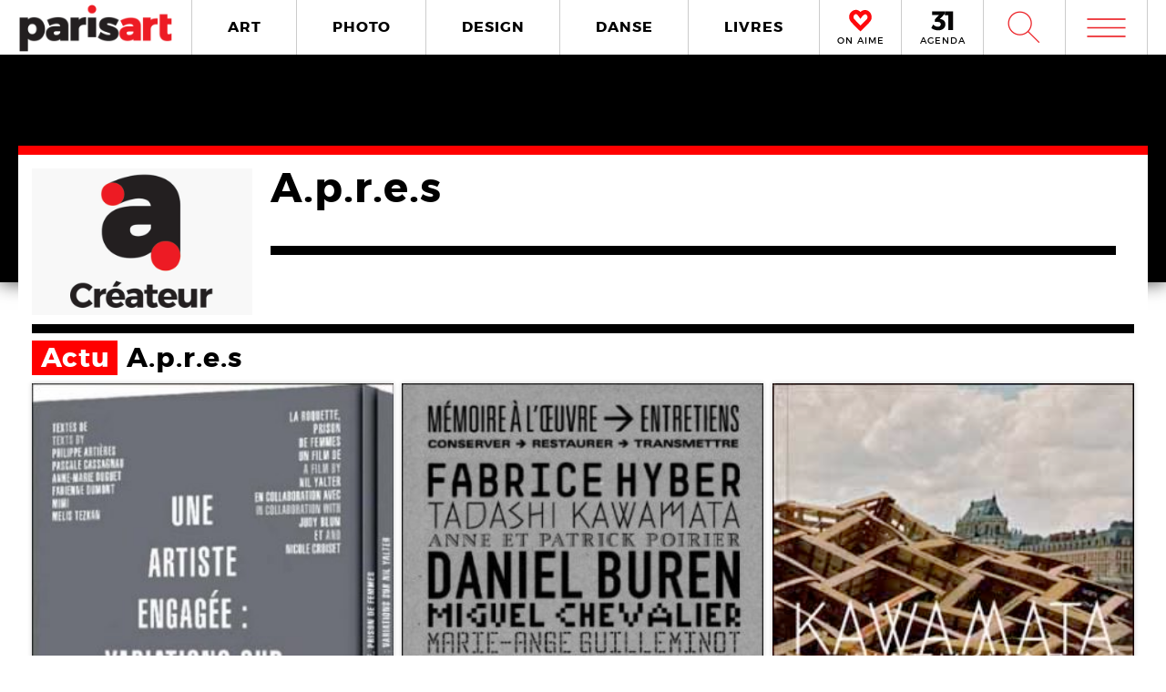

--- FILE ---
content_type: text/css
request_url: https://www.paris-art.com/wp-content/themes/paris-art/styles.min.css?ver=9.12
body_size: 52419
content:
@charset "UTF-8";html{font-family:sans-serif;-ms-text-size-adjust:100%;-webkit-text-size-adjust:100%}body{margin:0}article,aside,details,figcaption,figure,footer,header,hgroup,main,menu,nav,section,summary{display:block}audio,canvas,progress,video{display:inline-block;vertical-align:baseline}audio:not([controls]){display:none;height:0}[hidden],template{display:none}a{background-color:transparent}a:active,a:hover{outline:0}abbr[title]{border-bottom:1px dotted}b,strong{font-weight:700}dfn{font-style:italic}h1{font-size:2em;margin:.67em 0}mark{background:#ff0;color:#000}small{font-size:80%}sub,sup{font-size:75%;line-height:0;position:relative;vertical-align:baseline}sup{top:-.5em}sub{bottom:-.25em}img{border:0}svg:not(:root){overflow:hidden}figure{margin:1em 40px}hr{box-sizing:content-box;height:0}pre{overflow:auto}code,kbd,pre,samp{font-family:monospace,monospace;font-size:1em}button,input,optgroup,select,textarea{color:inherit;font:inherit;margin:0}button{overflow:visible}button,select{text-transform:none}button,html input[type=button],input[type=reset],input[type=submit]{-webkit-appearance:button;cursor:pointer}button[disabled],html input[disabled]{cursor:default}button::-moz-focus-inner,input::-moz-focus-inner{border:0;padding:0}input{line-height:normal}input[type=checkbox],input[type=radio]{box-sizing:border-box;padding:0}input[type=number]::-webkit-inner-spin-button,input[type=number]::-webkit-outer-spin-button{height:auto}input[type=search]{-webkit-appearance:textfield;box-sizing:content-box}input[type=search]::-webkit-search-cancel-button,input[type=search]::-webkit-search-decoration{-webkit-appearance:none}fieldset{border:1px solid silver;margin:0 2px;padding:.35em .625em .75em}legend{border:0;padding:0}textarea{overflow:auto}optgroup{font-weight:700}table{border-collapse:collapse;border-spacing:0}td,th{padding:0}/*! Source: https://github.com/h5bp/html5-boilerplate/blob/master/src/css/main.css */@media print{*,:after,:before{background:0 0!important;color:#000!important;box-shadow:none!important;text-shadow:none!important}a,a:visited{text-decoration:underline}a[href]:after{content:" (" attr(href) ")"}abbr[title]:after{content:" (" attr(title) ")"}a[href^="#"]:after,a[href^="javascript:"]:after{content:""}blockquote,pre{border:1px solid #999;page-break-inside:avoid}thead{display:table-header-group}img,tr{page-break-inside:avoid}img{max-width:100%!important}h2,h3,p{orphans:3;widows:3}h2,h3{page-break-after:avoid}.navbar{display:none}.btn>.caret,.dropup>.btn>.caret{border-top-color:#000!important}.label{border:1px solid #000}.table{border-collapse:collapse!important}.table td,.table th{background-color:#fff!important}.table-bordered td,.table-bordered th{border:1px solid #ddd!important}}*{-webkit-box-sizing:border-box;-moz-box-sizing:border-box;box-sizing:border-box}:after,:before{-webkit-box-sizing:border-box;-moz-box-sizing:border-box;box-sizing:border-box}html{font-size:10px;-webkit-tap-highlight-color:transparent}body{font-family:montserrat-regular-webfont;font-size:14px;line-height:20px;color:#333;background-color:#fff}button,input,select,textarea{font-family:inherit;font-size:inherit;line-height:inherit}a{color:#337ab7;text-decoration:none}a:focus,a:hover{color:#23527c;text-decoration:underline}a:focus{outline:thin dotted;outline:5px auto -webkit-focus-ring-color;outline-offset:-2px}figure{margin:0}img{vertical-align:middle}.carousel-inner>.item>a>img,.carousel-inner>.item>img,.img-responsive,.thumbnail a>img,.thumbnail>img{display:block;max-width:100%;height:auto}.img-rounded{border-radius:6px}.img-thumbnail{padding:4px;line-height:20px;background-color:#fff;border:1px solid #ddd;border-radius:4px;-webkit-transition:all .2s ease-in-out;-o-transition:all .2s ease-in-out;transition:all .2s ease-in-out;display:inline-block;max-width:100%;height:auto}.img-circle{border-radius:50%}hr{margin-top:280px;margin-bottom:280px;border:0;border-top:1px solid #eee}.sr-only{position:absolute;width:1px;height:1px;margin:-1px;padding:0;overflow:hidden;clip:rect(0,0,0,0);border:0}.sr-only-focusable:active,.sr-only-focusable:focus{position:static;width:auto;height:auto;margin:0;overflow:visible;clip:auto}[role=button]{cursor:pointer}.lead{margin-bottom:280px;font-size:16px;font-weight:300;line-height:1.4}@media (min-width:768px){.lead{font-size:21px}}.small,small{font-size:85%}.mark,mark{background-color:#fcf8e3;padding:.2em}.text-left{text-align:left}.text-right{text-align:right}.text-center{text-align:center}.text-justify{text-align:justify}.text-nowrap{white-space:nowrap}.text-lowercase{text-transform:lowercase}.text-uppercase{text-transform:uppercase}.text-capitalize{text-transform:capitalize}.text-muted{color:#777}.text-primary{color:#337ab7}a.text-primary:focus,a.text-primary:hover{color:#286090}.text-success{color:#3c763d}a.text-success:focus,a.text-success:hover{color:#2b542c}.text-info{color:#31708f}a.text-info:focus,a.text-info:hover{color:#245269}.text-warning{color:#8a6d3b}a.text-warning:focus,a.text-warning:hover{color:#66512c}.text-danger{color:#a94442}a.text-danger:focus,a.text-danger:hover{color:#843534}.bg-primary{color:#fff;background-color:#337ab7}a.bg-primary:focus,a.bg-primary:hover{background-color:#286090}.bg-success{background-color:#dff0d8}a.bg-success:focus,a.bg-success:hover{background-color:#c1e2b3}.bg-info{background-color:#d9edf7}a.bg-info:focus,a.bg-info:hover{background-color:#afd9ee}.bg-warning{background-color:#fcf8e3}a.bg-warning:focus,a.bg-warning:hover{background-color:#f7ecb5}.bg-danger{background-color:#f2dede}a.bg-danger:focus,a.bg-danger:hover{background-color:#e4b9b9}.page-header{padding-bottom:139px;margin:560px 0 280px;border-bottom:1px solid #eee}ol,ul{margin-top:0;margin-bottom:140px}ol ol,ol ul,ul ol,ul ul{margin-bottom:0}.list-unstyled{padding-left:0;list-style:none}.list-inline{padding-left:0;list-style:none;margin-left:-5px}.list-inline>li{display:inline-block;padding-left:5px;padding-right:5px}dl{margin-top:0;margin-bottom:280px}dd,dt{line-height:20px}dt{font-weight:700}dd{margin-left:0}@media (min-width:768px){.dl-horizontal dt{float:left;width:160px;clear:left;text-align:right;overflow:hidden;text-overflow:ellipsis;white-space:nowrap}.dl-horizontal dd{margin-left:180px}}abbr[data-original-title],abbr[title]{cursor:help;border-bottom:1px dotted #777}.initialism{font-size:90%;text-transform:uppercase}blockquote{padding:140px 280px;margin:0 0 280px;font-size:17.5px;border-left:5px solid #eee}blockquote ol:last-child,blockquote p:last-child,blockquote ul:last-child{margin-bottom:0}blockquote .small,blockquote footer,blockquote small{display:block;font-size:80%;line-height:20px;color:#777}blockquote .small:before,blockquote footer:before,blockquote small:before{content:'\2014 \00A0'}.blockquote-reverse,blockquote.pull-right{padding-right:15px;padding-left:0;border-right:5px solid #eee;border-left:0;text-align:right}.blockquote-reverse .small:before,.blockquote-reverse footer:before,.blockquote-reverse small:before,blockquote.pull-right .small:before,blockquote.pull-right footer:before,blockquote.pull-right small:before{content:''}.blockquote-reverse .small:after,.blockquote-reverse footer:after,.blockquote-reverse small:after,blockquote.pull-right .small:after,blockquote.pull-right footer:after,blockquote.pull-right small:after{content:'\00A0 \2014'}address{margin-bottom:280px;font-style:normal;line-height:20px}code,kbd,pre,samp{font-family:Menlo,Monaco,Consolas,"Courier New",monospace}code{padding:2px 4px;font-size:90%;color:#c7254e;background-color:#f9f2f4;border-radius:4px}kbd{padding:2px 4px;font-size:90%;color:#fff;background-color:#333;border-radius:3px;box-shadow:inset 0 -1px 0 rgba(0,0,0,.25)}kbd kbd{padding:0;font-size:100%;font-weight:700;box-shadow:none}pre{display:block;padding:139.5px;margin:0 0 140px;font-size:13px;line-height:20px;word-break:break-all;word-wrap:break-word;color:#333;background-color:#f5f5f5;border:1px solid #ccc;border-radius:4px}pre code{padding:0;font-size:inherit;color:inherit;white-space:pre-wrap;background-color:transparent;border-radius:0}.pre-scrollable{max-height:340px;overflow-y:scroll}.container{margin-right:auto;margin-left:auto;padding-left:5px;padding-right:5px}@media (min-width:768px){.container{width:730px}}@media (min-width:1280px){.container{width:950px}}@media (min-width:1680px){.container{width:1150px}}.container-fluid{margin-right:auto;margin-left:auto;padding-left:5px;padding-right:5px}.row{margin-left:-5px;margin-right:-5px}.col-lg-1,.col-lg-10,.col-lg-11,.col-lg-12,.col-lg-2,.col-lg-3,.col-lg-4,.col-lg-5,.col-lg-6,.col-lg-7,.col-lg-8,.col-lg-9,.col-md-1,.col-md-10,.col-md-11,.col-md-12,.col-md-2,.col-md-3,.col-md-4,.col-md-5,.col-md-6,.col-md-7,.col-md-8,.col-md-9,.col-sm-1,.col-sm-10,.col-sm-11,.col-sm-12,.col-sm-2,.col-sm-3,.col-sm-4,.col-sm-5,.col-sm-6,.col-sm-7,.col-sm-8,.col-sm-9,.col-xs-1,.col-xs-10,.col-xs-11,.col-xs-12,.col-xs-2,.col-xs-3,.col-xs-4,.col-xs-5,.col-xs-6,.col-xs-7,.col-xs-8,.col-xs-9{position:relative;min-height:1px;padding-left:5px;padding-right:5px}.col-xs-1,.col-xs-10,.col-xs-11,.col-xs-12,.col-xs-2,.col-xs-3,.col-xs-4,.col-xs-5,.col-xs-6,.col-xs-7,.col-xs-8,.col-xs-9{float:left}.col-xs-12{width:100%}.col-xs-11{width:91.66666667%}.col-xs-10{width:83.33333333%}.col-xs-9{width:75%}.col-xs-8{width:66.66666667%}.col-xs-7{width:58.33333333%}.col-xs-6{width:50%}.col-xs-5{width:41.66666667%}.col-xs-4{width:33.33333333%}.col-xs-3{width:25%}.col-xs-2{width:16.66666667%}.col-xs-1{width:8.33333333%}.col-xs-pull-12{right:100%}.col-xs-pull-11{right:91.66666667%}.col-xs-pull-10{right:83.33333333%}.col-xs-pull-9{right:75%}.col-xs-pull-8{right:66.66666667%}.col-xs-pull-7{right:58.33333333%}.col-xs-pull-6{right:50%}.col-xs-pull-5{right:41.66666667%}.col-xs-pull-4{right:33.33333333%}.col-xs-pull-3{right:25%}.col-xs-pull-2{right:16.66666667%}.col-xs-pull-1{right:8.33333333%}.col-xs-pull-0{right:auto}.col-xs-push-12{left:100%}.col-xs-push-11{left:91.66666667%}.col-xs-push-10{left:83.33333333%}.col-xs-push-9{left:75%}.col-xs-push-8{left:66.66666667%}.col-xs-push-7{left:58.33333333%}.col-xs-push-6{left:50%}.col-xs-push-5{left:41.66666667%}.col-xs-push-4{left:33.33333333%}.col-xs-push-3{left:25%}.col-xs-push-2{left:16.66666667%}.col-xs-push-1{left:8.33333333%}.col-xs-push-0{left:auto}.col-xs-offset-12{margin-left:100%}.col-xs-offset-11{margin-left:91.66666667%}.col-xs-offset-10{margin-left:83.33333333%}.col-xs-offset-9{margin-left:75%}.col-xs-offset-8{margin-left:66.66666667%}.col-xs-offset-7{margin-left:58.33333333%}.col-xs-offset-6{margin-left:50%}.col-xs-offset-5{margin-left:41.66666667%}.col-xs-offset-4{margin-left:33.33333333%}.col-xs-offset-3{margin-left:25%}.col-xs-offset-2{margin-left:16.66666667%}.col-xs-offset-1{margin-left:8.33333333%}.col-xs-offset-0{margin-left:0}@media (min-width:768px){.col-sm-1,.col-sm-10,.col-sm-11,.col-sm-12,.col-sm-2,.col-sm-3,.col-sm-4,.col-sm-5,.col-sm-6,.col-sm-7,.col-sm-8,.col-sm-9{float:left}.col-sm-12{width:100%}.col-sm-11{width:91.66666667%}.col-sm-10{width:83.33333333%}.col-sm-9{width:75%}.col-sm-8{width:66.66666667%}.col-sm-7{width:58.33333333%}.col-sm-6{width:50%}.col-sm-5{width:41.66666667%}.col-sm-4{width:33.33333333%}.col-sm-3{width:25%}.col-sm-2{width:16.66666667%}.col-sm-1{width:8.33333333%}.col-sm-pull-12{right:100%}.col-sm-pull-11{right:91.66666667%}.col-sm-pull-10{right:83.33333333%}.col-sm-pull-9{right:75%}.col-sm-pull-8{right:66.66666667%}.col-sm-pull-7{right:58.33333333%}.col-sm-pull-6{right:50%}.col-sm-pull-5{right:41.66666667%}.col-sm-pull-4{right:33.33333333%}.col-sm-pull-3{right:25%}.col-sm-pull-2{right:16.66666667%}.col-sm-pull-1{right:8.33333333%}.col-sm-pull-0{right:auto}.col-sm-push-12{left:100%}.col-sm-push-11{left:91.66666667%}.col-sm-push-10{left:83.33333333%}.col-sm-push-9{left:75%}.col-sm-push-8{left:66.66666667%}.col-sm-push-7{left:58.33333333%}.col-sm-push-6{left:50%}.col-sm-push-5{left:41.66666667%}.col-sm-push-4{left:33.33333333%}.col-sm-push-3{left:25%}.col-sm-push-2{left:16.66666667%}.col-sm-push-1{left:8.33333333%}.col-sm-push-0{left:auto}.col-sm-offset-12{margin-left:100%}.col-sm-offset-11{margin-left:91.66666667%}.col-sm-offset-10{margin-left:83.33333333%}.col-sm-offset-9{margin-left:75%}.col-sm-offset-8{margin-left:66.66666667%}.col-sm-offset-7{margin-left:58.33333333%}.col-sm-offset-6{margin-left:50%}.col-sm-offset-5{margin-left:41.66666667%}.col-sm-offset-4{margin-left:33.33333333%}.col-sm-offset-3{margin-left:25%}.col-sm-offset-2{margin-left:16.66666667%}.col-sm-offset-1{margin-left:8.33333333%}.col-sm-offset-0{margin-left:0}}@media (min-width:1280px){.col-md-1,.col-md-10,.col-md-11,.col-md-12,.col-md-2,.col-md-3,.col-md-4,.col-md-5,.col-md-6,.col-md-7,.col-md-8,.col-md-9{float:left}.col-md-12{width:100%}.col-md-11{width:91.66666667%}.col-md-10{width:83.33333333%}.col-md-9{width:75%}.col-md-8{width:66.66666667%}.col-md-7{width:58.33333333%}.col-md-6{width:50%}.col-md-5{width:41.66666667%}.col-md-4{width:33.33333333%}.col-md-3{width:25%}.col-md-2{width:16.66666667%}.col-md-1{width:8.33333333%}.col-md-pull-12{right:100%}.col-md-pull-11{right:91.66666667%}.col-md-pull-10{right:83.33333333%}.col-md-pull-9{right:75%}.col-md-pull-8{right:66.66666667%}.col-md-pull-7{right:58.33333333%}.col-md-pull-6{right:50%}.col-md-pull-5{right:41.66666667%}.col-md-pull-4{right:33.33333333%}.col-md-pull-3{right:25%}.col-md-pull-2{right:16.66666667%}.col-md-pull-1{right:8.33333333%}.col-md-pull-0{right:auto}.col-md-push-12{left:100%}.col-md-push-11{left:91.66666667%}.col-md-push-10{left:83.33333333%}.col-md-push-9{left:75%}.col-md-push-8{left:66.66666667%}.col-md-push-7{left:58.33333333%}.col-md-push-6{left:50%}.col-md-push-5{left:41.66666667%}.col-md-push-4{left:33.33333333%}.col-md-push-3{left:25%}.col-md-push-2{left:16.66666667%}.col-md-push-1{left:8.33333333%}.col-md-push-0{left:auto}.col-md-offset-12{margin-left:100%}.col-md-offset-11{margin-left:91.66666667%}.col-md-offset-10{margin-left:83.33333333%}.col-md-offset-9{margin-left:75%}.col-md-offset-8{margin-left:66.66666667%}.col-md-offset-7{margin-left:58.33333333%}.col-md-offset-6{margin-left:50%}.col-md-offset-5{margin-left:41.66666667%}.col-md-offset-4{margin-left:33.33333333%}.col-md-offset-3{margin-left:25%}.col-md-offset-2{margin-left:16.66666667%}.col-md-offset-1{margin-left:8.33333333%}.col-md-offset-0{margin-left:0}}@media (min-width:1680px){.col-lg-1,.col-lg-10,.col-lg-11,.col-lg-12,.col-lg-2,.col-lg-3,.col-lg-4,.col-lg-5,.col-lg-6,.col-lg-7,.col-lg-8,.col-lg-9{float:left}.col-lg-12{width:100%}.col-lg-11{width:91.66666667%}.col-lg-10{width:83.33333333%}.col-lg-9{width:75%}.col-lg-8{width:66.66666667%}.col-lg-7{width:58.33333333%}.col-lg-6{width:50%}.col-lg-5{width:41.66666667%}.col-lg-4{width:33.33333333%}.col-lg-3{width:25%}.col-lg-2{width:16.66666667%}.col-lg-1{width:8.33333333%}.col-lg-pull-12{right:100%}.col-lg-pull-11{right:91.66666667%}.col-lg-pull-10{right:83.33333333%}.col-lg-pull-9{right:75%}.col-lg-pull-8{right:66.66666667%}.col-lg-pull-7{right:58.33333333%}.col-lg-pull-6{right:50%}.col-lg-pull-5{right:41.66666667%}.col-lg-pull-4{right:33.33333333%}.col-lg-pull-3{right:25%}.col-lg-pull-2{right:16.66666667%}.col-lg-pull-1{right:8.33333333%}.col-lg-pull-0{right:auto}.col-lg-push-12{left:100%}.col-lg-push-11{left:91.66666667%}.col-lg-push-10{left:83.33333333%}.col-lg-push-9{left:75%}.col-lg-push-8{left:66.66666667%}.col-lg-push-7{left:58.33333333%}.col-lg-push-6{left:50%}.col-lg-push-5{left:41.66666667%}.col-lg-push-4{left:33.33333333%}.col-lg-push-3{left:25%}.col-lg-push-2{left:16.66666667%}.col-lg-push-1{left:8.33333333%}.col-lg-push-0{left:auto}.col-lg-offset-12{margin-left:100%}.col-lg-offset-11{margin-left:91.66666667%}.col-lg-offset-10{margin-left:83.33333333%}.col-lg-offset-9{margin-left:75%}.col-lg-offset-8{margin-left:66.66666667%}.col-lg-offset-7{margin-left:58.33333333%}.col-lg-offset-6{margin-left:50%}.col-lg-offset-5{margin-left:41.66666667%}.col-lg-offset-4{margin-left:33.33333333%}.col-lg-offset-3{margin-left:25%}.col-lg-offset-2{margin-left:16.66666667%}.col-lg-offset-1{margin-left:8.33333333%}.col-lg-offset-0{margin-left:0}}table{background-color:transparent}caption{padding-top:8px;padding-bottom:8px;color:#777;text-align:left}th{text-align:left}.table{width:100%;max-width:100%;margin-bottom:280px}.table>tbody>tr>td,.table>tbody>tr>th,.table>tfoot>tr>td,.table>tfoot>tr>th,.table>thead>tr>td,.table>thead>tr>th{padding:8px;line-height:20px;vertical-align:top;border-top:1px solid #ddd}.table>thead>tr>th{vertical-align:bottom;border-bottom:2px solid #ddd}.table>caption+thead>tr:first-child>td,.table>caption+thead>tr:first-child>th,.table>colgroup+thead>tr:first-child>td,.table>colgroup+thead>tr:first-child>th,.table>thead:first-child>tr:first-child>td,.table>thead:first-child>tr:first-child>th{border-top:0}.table>tbody+tbody{border-top:2px solid #ddd}.table .table{background-color:#fff}.table-condensed>tbody>tr>td,.table-condensed>tbody>tr>th,.table-condensed>tfoot>tr>td,.table-condensed>tfoot>tr>th,.table-condensed>thead>tr>td,.table-condensed>thead>tr>th{padding:5px}.table-bordered{border:1px solid #ddd}.table-bordered>tbody>tr>td,.table-bordered>tbody>tr>th,.table-bordered>tfoot>tr>td,.table-bordered>tfoot>tr>th,.table-bordered>thead>tr>td,.table-bordered>thead>tr>th{border:1px solid #ddd}.table-bordered>thead>tr>td,.table-bordered>thead>tr>th{border-bottom-width:2px}.table-striped>tbody>tr:nth-of-type(odd){background-color:#f9f9f9}.table-hover>tbody>tr:hover{background-color:#f5f5f5}table col[class*=col-]{position:static;float:none;display:table-column}table td[class*=col-],table th[class*=col-]{position:static;float:none;display:table-cell}.table>tbody>tr.active>td,.table>tbody>tr.active>th,.table>tbody>tr>td.active,.table>tbody>tr>th.active,.table>tfoot>tr.active>td,.table>tfoot>tr.active>th,.table>tfoot>tr>td.active,.table>tfoot>tr>th.active,.table>thead>tr.active>td,.table>thead>tr.active>th,.table>thead>tr>td.active,.table>thead>tr>th.active{background-color:#f5f5f5}.table-hover>tbody>tr.active:hover>td,.table-hover>tbody>tr.active:hover>th,.table-hover>tbody>tr:hover>.active,.table-hover>tbody>tr>td.active:hover,.table-hover>tbody>tr>th.active:hover{background-color:#e8e8e8}.table>tbody>tr.success>td,.table>tbody>tr.success>th,.table>tbody>tr>td.success,.table>tbody>tr>th.success,.table>tfoot>tr.success>td,.table>tfoot>tr.success>th,.table>tfoot>tr>td.success,.table>tfoot>tr>th.success,.table>thead>tr.success>td,.table>thead>tr.success>th,.table>thead>tr>td.success,.table>thead>tr>th.success{background-color:#dff0d8}.table-hover>tbody>tr.success:hover>td,.table-hover>tbody>tr.success:hover>th,.table-hover>tbody>tr:hover>.success,.table-hover>tbody>tr>td.success:hover,.table-hover>tbody>tr>th.success:hover{background-color:#d0e9c6}.table>tbody>tr.info>td,.table>tbody>tr.info>th,.table>tbody>tr>td.info,.table>tbody>tr>th.info,.table>tfoot>tr.info>td,.table>tfoot>tr.info>th,.table>tfoot>tr>td.info,.table>tfoot>tr>th.info,.table>thead>tr.info>td,.table>thead>tr.info>th,.table>thead>tr>td.info,.table>thead>tr>th.info{background-color:#d9edf7}.table-hover>tbody>tr.info:hover>td,.table-hover>tbody>tr.info:hover>th,.table-hover>tbody>tr:hover>.info,.table-hover>tbody>tr>td.info:hover,.table-hover>tbody>tr>th.info:hover{background-color:#c4e3f3}.table>tbody>tr.warning>td,.table>tbody>tr.warning>th,.table>tbody>tr>td.warning,.table>tbody>tr>th.warning,.table>tfoot>tr.warning>td,.table>tfoot>tr.warning>th,.table>tfoot>tr>td.warning,.table>tfoot>tr>th.warning,.table>thead>tr.warning>td,.table>thead>tr.warning>th,.table>thead>tr>td.warning,.table>thead>tr>th.warning{background-color:#fcf8e3}.table-hover>tbody>tr.warning:hover>td,.table-hover>tbody>tr.warning:hover>th,.table-hover>tbody>tr:hover>.warning,.table-hover>tbody>tr>td.warning:hover,.table-hover>tbody>tr>th.warning:hover{background-color:#faf2cc}.table>tbody>tr.danger>td,.table>tbody>tr.danger>th,.table>tbody>tr>td.danger,.table>tbody>tr>th.danger,.table>tfoot>tr.danger>td,.table>tfoot>tr.danger>th,.table>tfoot>tr>td.danger,.table>tfoot>tr>th.danger,.table>thead>tr.danger>td,.table>thead>tr.danger>th,.table>thead>tr>td.danger,.table>thead>tr>th.danger{background-color:#f2dede}.table-hover>tbody>tr.danger:hover>td,.table-hover>tbody>tr.danger:hover>th,.table-hover>tbody>tr:hover>.danger,.table-hover>tbody>tr>td.danger:hover,.table-hover>tbody>tr>th.danger:hover{background-color:#ebcccc}.table-responsive{overflow-x:auto;min-height:.01%}@media screen and (max-width:767px){.table-responsive{width:100%;margin-bottom:210px;overflow-y:hidden;-ms-overflow-style:-ms-autohiding-scrollbar;border:1px solid #ddd}.table-responsive>.table{margin-bottom:0}.table-responsive>.table>tbody>tr>td,.table-responsive>.table>tbody>tr>th,.table-responsive>.table>tfoot>tr>td,.table-responsive>.table>tfoot>tr>th,.table-responsive>.table>thead>tr>td,.table-responsive>.table>thead>tr>th{white-space:nowrap}.table-responsive>.table-bordered{border:0}.table-responsive>.table-bordered>tbody>tr>td:first-child,.table-responsive>.table-bordered>tbody>tr>th:first-child,.table-responsive>.table-bordered>tfoot>tr>td:first-child,.table-responsive>.table-bordered>tfoot>tr>th:first-child,.table-responsive>.table-bordered>thead>tr>td:first-child,.table-responsive>.table-bordered>thead>tr>th:first-child{border-left:0}.table-responsive>.table-bordered>tbody>tr>td:last-child,.table-responsive>.table-bordered>tbody>tr>th:last-child,.table-responsive>.table-bordered>tfoot>tr>td:last-child,.table-responsive>.table-bordered>tfoot>tr>th:last-child,.table-responsive>.table-bordered>thead>tr>td:last-child,.table-responsive>.table-bordered>thead>tr>th:last-child{border-right:0}.table-responsive>.table-bordered>tbody>tr:last-child>td,.table-responsive>.table-bordered>tbody>tr:last-child>th,.table-responsive>.table-bordered>tfoot>tr:last-child>td,.table-responsive>.table-bordered>tfoot>tr:last-child>th{border-bottom:0}}fieldset{padding:0;margin:0;border:0;min-width:0}legend{display:block;width:100%;padding:0;margin-bottom:280px;font-size:21px;line-height:inherit;color:#333;border:0;border-bottom:1px solid #e5e5e5}label{display:inline-block;max-width:100%;margin-bottom:5px;font-weight:700}input[type=search]{-webkit-box-sizing:border-box;-moz-box-sizing:border-box;box-sizing:border-box}input[type=checkbox],input[type=radio]{margin:4px 0 0;line-height:normal}input[type=file]{display:block}input[type=range]{display:block;width:100%}select[multiple],select[size]{height:auto}input[type=checkbox]:focus,input[type=file]:focus,input[type=radio]:focus{outline:thin dotted;outline:5px auto -webkit-focus-ring-color;outline-offset:-2px}output{display:block;padding-top:7px;font-size:14px;line-height:20px;color:#555}.form-control{display:block;width:100%;height:294px;padding:6px 12px;font-size:14px;line-height:20px;color:#555;background-color:#fff;background-image:none;border:1px solid #ccc;border-radius:4px;-webkit-box-shadow:inset 0 1px 1px rgba(0,0,0,.075);box-shadow:inset 0 1px 1px rgba(0,0,0,.075);-webkit-transition:border-color ease-in-out .15s,box-shadow ease-in-out .15s;-o-transition:border-color ease-in-out .15s,box-shadow ease-in-out .15s;transition:border-color ease-in-out .15s,box-shadow ease-in-out .15s}.form-control:focus{border-color:#66afe9;outline:0;-webkit-box-shadow:inset 0 1px 1px rgba(0,0,0,.075),0 0 8px rgba(102,175,233,.6);box-shadow:inset 0 1px 1px rgba(0,0,0,.075),0 0 8px rgba(102,175,233,.6)}.form-control::-moz-placeholder{color:#999;opacity:1}.form-control:-ms-input-placeholder{color:#999}.form-control::-webkit-input-placeholder{color:#999}.form-control::-ms-expand{border:0;background-color:transparent}.form-control[disabled],.form-control[readonly],fieldset[disabled] .form-control{background-color:#eee;opacity:1}.form-control[disabled],fieldset[disabled] .form-control{cursor:not-allowed}textarea.form-control{height:auto}input[type=search]{-webkit-appearance:none}@media screen and (-webkit-min-device-pixel-ratio:0){input[type=date].form-control,input[type=datetime-local].form-control,input[type=month].form-control,input[type=time].form-control{line-height:294px}.input-group-sm input[type=date],.input-group-sm input[type=datetime-local],.input-group-sm input[type=month],.input-group-sm input[type=time],input[type=date].input-sm,input[type=datetime-local].input-sm,input[type=month].input-sm,input[type=time].input-sm{line-height:30px}.input-group-lg input[type=date],.input-group-lg input[type=datetime-local],.input-group-lg input[type=month],.input-group-lg input[type=time],input[type=date].input-lg,input[type=datetime-local].input-lg,input[type=month].input-lg,input[type=time].input-lg{line-height:46px}}.form-group{margin-bottom:15px}.checkbox,.radio{position:relative;display:block;margin-top:10px;margin-bottom:10px}.checkbox label,.radio label{min-height:280px;padding-left:20px;margin-bottom:0;font-weight:400;cursor:pointer}.checkbox input[type=checkbox],.checkbox-inline input[type=checkbox],.radio input[type=radio],.radio-inline input[type=radio]{position:absolute;margin-left:-20px}.checkbox+.checkbox,.radio+.radio{margin-top:-5px}.checkbox-inline,.radio-inline{position:relative;display:inline-block;padding-left:20px;margin-bottom:0;vertical-align:middle;font-weight:400;cursor:pointer}.checkbox-inline+.checkbox-inline,.radio-inline+.radio-inline{margin-top:0;margin-left:10px}fieldset[disabled] input[type=checkbox],fieldset[disabled] input[type=radio],input[type=checkbox].disabled,input[type=checkbox][disabled],input[type=radio].disabled,input[type=radio][disabled]{cursor:not-allowed}.checkbox-inline.disabled,.radio-inline.disabled,fieldset[disabled] .checkbox-inline,fieldset[disabled] .radio-inline{cursor:not-allowed}.checkbox.disabled label,.radio.disabled label,fieldset[disabled] .checkbox label,fieldset[disabled] .radio label{cursor:not-allowed}.form-control-static{padding-top:7px;padding-bottom:7px;margin-bottom:0;min-height:294px}.form-control-static.input-lg,.form-control-static.input-sm{padding-left:0;padding-right:0}.input-sm{height:30px;padding:5px 10px;font-size:12px;line-height:1.5;border-radius:3px}select.input-sm{height:30px;line-height:30px}select[multiple].input-sm,textarea.input-sm{height:auto}.form-group-sm .form-control{height:30px;padding:5px 10px;font-size:12px;line-height:1.5;border-radius:3px}.form-group-sm select.form-control{height:30px;line-height:30px}.form-group-sm select[multiple].form-control,.form-group-sm textarea.form-control{height:auto}.form-group-sm .form-control-static{height:30px;min-height:292px;padding:6px 10px;font-size:12px;line-height:1.5}.input-lg{height:46px;padding:10px 16px;font-size:18px;line-height:1.3333333;border-radius:6px}select.input-lg{height:46px;line-height:46px}select[multiple].input-lg,textarea.input-lg{height:auto}.form-group-lg .form-control{height:46px;padding:10px 16px;font-size:18px;line-height:1.3333333;border-radius:6px}.form-group-lg select.form-control{height:46px;line-height:46px}.form-group-lg select[multiple].form-control,.form-group-lg textarea.form-control{height:auto}.form-group-lg .form-control-static{height:46px;min-height:298px;padding:11px 16px;font-size:18px;line-height:1.3333333}.has-feedback{position:relative}.has-feedback .form-control{padding-right:367.5px}.form-control-feedback{position:absolute;top:0;right:0;z-index:2;display:block;width:294px;height:294px;line-height:294px;text-align:center;pointer-events:none}.form-group-lg .form-control+.form-control-feedback,.input-group-lg+.form-control-feedback,.input-lg+.form-control-feedback{width:46px;height:46px;line-height:46px}.form-group-sm .form-control+.form-control-feedback,.input-group-sm+.form-control-feedback,.input-sm+.form-control-feedback{width:30px;height:30px;line-height:30px}.has-success .checkbox,.has-success .checkbox-inline,.has-success .control-label,.has-success .help-block,.has-success .radio,.has-success .radio-inline,.has-success.checkbox label,.has-success.checkbox-inline label,.has-success.radio label,.has-success.radio-inline label{color:#3c763d}.has-success .form-control{border-color:#3c763d;-webkit-box-shadow:inset 0 1px 1px rgba(0,0,0,.075);box-shadow:inset 0 1px 1px rgba(0,0,0,.075)}.has-success .form-control:focus{border-color:#2b542c;-webkit-box-shadow:inset 0 1px 1px rgba(0,0,0,.075),0 0 6px #67b168;box-shadow:inset 0 1px 1px rgba(0,0,0,.075),0 0 6px #67b168}.has-success .input-group-addon{color:#3c763d;border-color:#3c763d;background-color:#dff0d8}.has-success .form-control-feedback{color:#3c763d}.has-warning .checkbox,.has-warning .checkbox-inline,.has-warning .control-label,.has-warning .help-block,.has-warning .radio,.has-warning .radio-inline,.has-warning.checkbox label,.has-warning.checkbox-inline label,.has-warning.radio label,.has-warning.radio-inline label{color:#8a6d3b}.has-warning .form-control{border-color:#8a6d3b;-webkit-box-shadow:inset 0 1px 1px rgba(0,0,0,.075);box-shadow:inset 0 1px 1px rgba(0,0,0,.075)}.has-warning .form-control:focus{border-color:#66512c;-webkit-box-shadow:inset 0 1px 1px rgba(0,0,0,.075),0 0 6px #c0a16b;box-shadow:inset 0 1px 1px rgba(0,0,0,.075),0 0 6px #c0a16b}.has-warning .input-group-addon{color:#8a6d3b;border-color:#8a6d3b;background-color:#fcf8e3}.has-warning .form-control-feedback{color:#8a6d3b}.has-error .checkbox,.has-error .checkbox-inline,.has-error .control-label,.has-error .help-block,.has-error .radio,.has-error .radio-inline,.has-error.checkbox label,.has-error.checkbox-inline label,.has-error.radio label,.has-error.radio-inline label{color:#a94442}.has-error .form-control{border-color:#a94442;-webkit-box-shadow:inset 0 1px 1px rgba(0,0,0,.075);box-shadow:inset 0 1px 1px rgba(0,0,0,.075)}.has-error .form-control:focus{border-color:#843534;-webkit-box-shadow:inset 0 1px 1px rgba(0,0,0,.075),0 0 6px #ce8483;box-shadow:inset 0 1px 1px rgba(0,0,0,.075),0 0 6px #ce8483}.has-error .input-group-addon{color:#a94442;border-color:#a94442;background-color:#f2dede}.has-error .form-control-feedback{color:#a94442}.has-feedback label~.form-control-feedback{top:285px}.has-feedback label.sr-only~.form-control-feedback{top:0}.help-block{display:block;margin-top:5px;margin-bottom:10px;color:#737373}@media (min-width:768px){.form-inline .form-group{display:inline-block;margin-bottom:0;vertical-align:middle}.form-inline .form-control{display:inline-block;width:auto;vertical-align:middle}.form-inline .form-control-static{display:inline-block}.form-inline .input-group{display:inline-table;vertical-align:middle}.form-inline .input-group .form-control,.form-inline .input-group .input-group-addon,.form-inline .input-group .input-group-btn{width:auto}.form-inline .input-group>.form-control{width:100%}.form-inline .control-label{margin-bottom:0;vertical-align:middle}.form-inline .checkbox,.form-inline .radio{display:inline-block;margin-top:0;margin-bottom:0;vertical-align:middle}.form-inline .checkbox label,.form-inline .radio label{padding-left:0}.form-inline .checkbox input[type=checkbox],.form-inline .radio input[type=radio]{position:relative;margin-left:0}.form-inline .has-feedback .form-control-feedback{top:0}}.form-horizontal .checkbox,.form-horizontal .checkbox-inline,.form-horizontal .radio,.form-horizontal .radio-inline{margin-top:0;margin-bottom:0;padding-top:7px}.form-horizontal .checkbox,.form-horizontal .radio{min-height:287px}.form-horizontal .form-group{margin-left:-5px;margin-right:-5px}@media (min-width:768px){.form-horizontal .control-label{text-align:right;margin-bottom:0;padding-top:7px}}.form-horizontal .has-feedback .form-control-feedback{right:5px}@media (min-width:768px){.form-horizontal .form-group-lg .control-label{padding-top:11px;font-size:18px}}@media (min-width:768px){.form-horizontal .form-group-sm .control-label{padding-top:6px;font-size:12px}}.btn{display:inline-block;margin-bottom:0;font-weight:400;text-align:center;vertical-align:middle;touch-action:manipulation;cursor:pointer;background-image:none;border:1px solid transparent;white-space:nowrap;padding:6px 12px;font-size:14px;line-height:20px;border-radius:4px;-webkit-user-select:none;-moz-user-select:none;-ms-user-select:none;user-select:none}.btn.active.focus,.btn.active:focus,.btn.focus,.btn:active.focus,.btn:active:focus,.btn:focus{outline:thin dotted;outline:5px auto -webkit-focus-ring-color;outline-offset:-2px}.btn.focus,.btn:focus,.btn:hover{color:#333;text-decoration:none}.btn.active,.btn:active{outline:0;background-image:none;-webkit-box-shadow:inset 0 3px 5px rgba(0,0,0,.125);box-shadow:inset 0 3px 5px rgba(0,0,0,.125)}.btn.disabled,.btn[disabled],fieldset[disabled] .btn{cursor:not-allowed;opacity:.65;-webkit-box-shadow:none;box-shadow:none}a.btn.disabled,fieldset[disabled] a.btn{pointer-events:none}.btn-default{color:#333;background-color:#fff;border-color:#ccc}.btn-default.focus,.btn-default:focus{color:#333;background-color:#e6e6e6;border-color:#8c8c8c}.btn-default:hover{color:#333;background-color:#e6e6e6;border-color:#adadad}.btn-default.active,.btn-default:active,.open>.dropdown-toggle.btn-default{color:#333;background-color:#e6e6e6;border-color:#adadad}.btn-default.active.focus,.btn-default.active:focus,.btn-default.active:hover,.btn-default:active.focus,.btn-default:active:focus,.btn-default:active:hover,.open>.dropdown-toggle.btn-default.focus,.open>.dropdown-toggle.btn-default:focus,.open>.dropdown-toggle.btn-default:hover{color:#333;background-color:#d4d4d4;border-color:#8c8c8c}.btn-default.active,.btn-default:active,.open>.dropdown-toggle.btn-default{background-image:none}.btn-default.disabled.focus,.btn-default.disabled:focus,.btn-default.disabled:hover,.btn-default[disabled].focus,.btn-default[disabled]:focus,.btn-default[disabled]:hover,fieldset[disabled] .btn-default.focus,fieldset[disabled] .btn-default:focus,fieldset[disabled] .btn-default:hover{background-color:#fff;border-color:#ccc}.btn-default .badge{color:#fff;background-color:#333}.btn-primary{color:#fff;background-color:#337ab7;border-color:#2e6da4}.btn-primary.focus,.btn-primary:focus{color:#fff;background-color:#286090;border-color:#122b40}.btn-primary:hover{color:#fff;background-color:#286090;border-color:#204d74}.btn-primary.active,.btn-primary:active,.open>.dropdown-toggle.btn-primary{color:#fff;background-color:#286090;border-color:#204d74}.btn-primary.active.focus,.btn-primary.active:focus,.btn-primary.active:hover,.btn-primary:active.focus,.btn-primary:active:focus,.btn-primary:active:hover,.open>.dropdown-toggle.btn-primary.focus,.open>.dropdown-toggle.btn-primary:focus,.open>.dropdown-toggle.btn-primary:hover{color:#fff;background-color:#204d74;border-color:#122b40}.btn-primary.active,.btn-primary:active,.open>.dropdown-toggle.btn-primary{background-image:none}.btn-primary.disabled.focus,.btn-primary.disabled:focus,.btn-primary.disabled:hover,.btn-primary[disabled].focus,.btn-primary[disabled]:focus,.btn-primary[disabled]:hover,fieldset[disabled] .btn-primary.focus,fieldset[disabled] .btn-primary:focus,fieldset[disabled] .btn-primary:hover{background-color:#337ab7;border-color:#2e6da4}.btn-primary .badge{color:#337ab7;background-color:#fff}.btn-success{color:#fff;background-color:#5cb85c;border-color:#4cae4c}.btn-success.focus,.btn-success:focus{color:#fff;background-color:#449d44;border-color:#255625}.btn-success:hover{color:#fff;background-color:#449d44;border-color:#398439}.btn-success.active,.btn-success:active,.open>.dropdown-toggle.btn-success{color:#fff;background-color:#449d44;border-color:#398439}.btn-success.active.focus,.btn-success.active:focus,.btn-success.active:hover,.btn-success:active.focus,.btn-success:active:focus,.btn-success:active:hover,.open>.dropdown-toggle.btn-success.focus,.open>.dropdown-toggle.btn-success:focus,.open>.dropdown-toggle.btn-success:hover{color:#fff;background-color:#398439;border-color:#255625}.btn-success.active,.btn-success:active,.open>.dropdown-toggle.btn-success{background-image:none}.btn-success.disabled.focus,.btn-success.disabled:focus,.btn-success.disabled:hover,.btn-success[disabled].focus,.btn-success[disabled]:focus,.btn-success[disabled]:hover,fieldset[disabled] .btn-success.focus,fieldset[disabled] .btn-success:focus,fieldset[disabled] .btn-success:hover{background-color:#5cb85c;border-color:#4cae4c}.btn-success .badge{color:#5cb85c;background-color:#fff}.btn-info{color:#fff;background-color:#5bc0de;border-color:#46b8da}.btn-info.focus,.btn-info:focus{color:#fff;background-color:#31b0d5;border-color:#1b6d85}.btn-info:hover{color:#fff;background-color:#31b0d5;border-color:#269abc}.btn-info.active,.btn-info:active,.open>.dropdown-toggle.btn-info{color:#fff;background-color:#31b0d5;border-color:#269abc}.btn-info.active.focus,.btn-info.active:focus,.btn-info.active:hover,.btn-info:active.focus,.btn-info:active:focus,.btn-info:active:hover,.open>.dropdown-toggle.btn-info.focus,.open>.dropdown-toggle.btn-info:focus,.open>.dropdown-toggle.btn-info:hover{color:#fff;background-color:#269abc;border-color:#1b6d85}.btn-info.active,.btn-info:active,.open>.dropdown-toggle.btn-info{background-image:none}.btn-info.disabled.focus,.btn-info.disabled:focus,.btn-info.disabled:hover,.btn-info[disabled].focus,.btn-info[disabled]:focus,.btn-info[disabled]:hover,fieldset[disabled] .btn-info.focus,fieldset[disabled] .btn-info:focus,fieldset[disabled] .btn-info:hover{background-color:#5bc0de;border-color:#46b8da}.btn-info .badge{color:#5bc0de;background-color:#fff}.btn-warning{color:#fff;background-color:#f0ad4e;border-color:#eea236}.btn-warning.focus,.btn-warning:focus{color:#fff;background-color:#ec971f;border-color:#985f0d}.btn-warning:hover{color:#fff;background-color:#ec971f;border-color:#d58512}.btn-warning.active,.btn-warning:active,.open>.dropdown-toggle.btn-warning{color:#fff;background-color:#ec971f;border-color:#d58512}.btn-warning.active.focus,.btn-warning.active:focus,.btn-warning.active:hover,.btn-warning:active.focus,.btn-warning:active:focus,.btn-warning:active:hover,.open>.dropdown-toggle.btn-warning.focus,.open>.dropdown-toggle.btn-warning:focus,.open>.dropdown-toggle.btn-warning:hover{color:#fff;background-color:#d58512;border-color:#985f0d}.btn-warning.active,.btn-warning:active,.open>.dropdown-toggle.btn-warning{background-image:none}.btn-warning.disabled.focus,.btn-warning.disabled:focus,.btn-warning.disabled:hover,.btn-warning[disabled].focus,.btn-warning[disabled]:focus,.btn-warning[disabled]:hover,fieldset[disabled] .btn-warning.focus,fieldset[disabled] .btn-warning:focus,fieldset[disabled] .btn-warning:hover{background-color:#f0ad4e;border-color:#eea236}.btn-warning .badge{color:#f0ad4e;background-color:#fff}.btn-danger{color:#fff;background-color:#d9534f;border-color:#d43f3a}.btn-danger.focus,.btn-danger:focus{color:#fff;background-color:#c9302c;border-color:#761c19}.btn-danger:hover{color:#fff;background-color:#c9302c;border-color:#ac2925}.btn-danger.active,.btn-danger:active,.open>.dropdown-toggle.btn-danger{color:#fff;background-color:#c9302c;border-color:#ac2925}.btn-danger.active.focus,.btn-danger.active:focus,.btn-danger.active:hover,.btn-danger:active.focus,.btn-danger:active:focus,.btn-danger:active:hover,.open>.dropdown-toggle.btn-danger.focus,.open>.dropdown-toggle.btn-danger:focus,.open>.dropdown-toggle.btn-danger:hover{color:#fff;background-color:#ac2925;border-color:#761c19}.btn-danger.active,.btn-danger:active,.open>.dropdown-toggle.btn-danger{background-image:none}.btn-danger.disabled.focus,.btn-danger.disabled:focus,.btn-danger.disabled:hover,.btn-danger[disabled].focus,.btn-danger[disabled]:focus,.btn-danger[disabled]:hover,fieldset[disabled] .btn-danger.focus,fieldset[disabled] .btn-danger:focus,fieldset[disabled] .btn-danger:hover{background-color:#d9534f;border-color:#d43f3a}.btn-danger .badge{color:#d9534f;background-color:#fff}.btn-link{color:#337ab7;font-weight:400;border-radius:0}.btn-link,.btn-link.active,.btn-link:active,.btn-link[disabled],fieldset[disabled] .btn-link{background-color:transparent;-webkit-box-shadow:none;box-shadow:none}.btn-link,.btn-link:active,.btn-link:focus,.btn-link:hover{border-color:transparent}.btn-link:focus,.btn-link:hover{color:#23527c;text-decoration:underline;background-color:transparent}.btn-link[disabled]:focus,.btn-link[disabled]:hover,fieldset[disabled] .btn-link:focus,fieldset[disabled] .btn-link:hover{color:#777;text-decoration:none}.btn-group-lg>.btn,.btn-lg{padding:10px 16px;font-size:18px;line-height:1.3333333;border-radius:6px}.btn-group-sm>.btn,.btn-sm{padding:5px 10px;font-size:12px;line-height:1.5;border-radius:3px}.btn-group-xs>.btn,.btn-xs{padding:1px 5px;font-size:12px;line-height:1.5;border-radius:3px}.btn-block{display:block;width:100%}.btn-block+.btn-block{margin-top:5px}input[type=button].btn-block,input[type=reset].btn-block,input[type=submit].btn-block{width:100%}.fade{opacity:0;-webkit-transition:opacity .15s linear;-o-transition:opacity .15s linear;transition:opacity .15s linear}.fade.in{opacity:1}.collapse{display:none}.collapse.in{display:block}tr.collapse.in{display:table-row}tbody.collapse.in{display:table-row-group}.collapsing{position:relative;height:0;overflow:hidden;-webkit-transition-property:height,visibility;transition-property:height,visibility;-webkit-transition-duration:.35s;transition-duration:.35s;-webkit-transition-timing-function:ease;transition-timing-function:ease}.caret{display:inline-block;width:0;height:0;margin-left:2px;vertical-align:middle;border-top:4px dashed;border-right:4px solid transparent;border-left:4px solid transparent}.dropdown,.dropup{position:relative}.dropdown-toggle:focus{outline:0}.dropdown-menu{position:absolute;top:100%;left:0;z-index:1000;display:none;float:left;min-width:160px;padding:5px 0;margin:2px 0 0;list-style:none;font-size:14px;text-align:left;background-color:#fff;border:1px solid #ccc;border:1px solid rgba(0,0,0,.15);border-radius:4px;-webkit-box-shadow:0 6px 12px rgba(0,0,0,.175);box-shadow:0 6px 12px rgba(0,0,0,.175);background-clip:padding-box}.dropdown-menu.pull-right{right:0;left:auto}.dropdown-menu .divider{height:1px;margin:139px 0;overflow:hidden;background-color:#e5e5e5}.dropdown-menu>li>a{display:block;padding:3px 20px;clear:both;font-weight:400;line-height:20px;color:#333;white-space:nowrap}.dropdown-menu>li>a:focus,.dropdown-menu>li>a:hover{text-decoration:none;color:#262626;background-color:#f5f5f5}.dropdown-menu>.active>a,.dropdown-menu>.active>a:focus,.dropdown-menu>.active>a:hover{color:#fff;text-decoration:none;outline:0;background-color:#337ab7}.dropdown-menu>.disabled>a,.dropdown-menu>.disabled>a:focus,.dropdown-menu>.disabled>a:hover{color:#777}.dropdown-menu>.disabled>a:focus,.dropdown-menu>.disabled>a:hover{text-decoration:none;background-color:transparent;background-image:none;cursor:not-allowed}.open>.dropdown-menu{display:block}.open>a{outline:0}.dropdown-menu-right{left:auto;right:0}.dropdown-menu-left{left:0;right:auto}.dropdown-header{display:block;padding:3px 20px;font-size:12px;line-height:20px;color:#777;white-space:nowrap}.dropdown-backdrop{position:fixed;left:0;right:0;bottom:0;top:0;z-index:990}.pull-right>.dropdown-menu{right:0;left:auto}.dropup .caret,.navbar-fixed-bottom .dropdown .caret{border-top:0;border-bottom:4px dashed;content:""}.dropup .dropdown-menu,.navbar-fixed-bottom .dropdown .dropdown-menu{top:auto;bottom:100%;margin-bottom:2px}@media (min-width:768px){.navbar-right .dropdown-menu{left:auto;right:0}.navbar-right .dropdown-menu-left{left:0;right:auto}}.btn-group,.btn-group-vertical{position:relative;display:inline-block;vertical-align:middle}.btn-group-vertical>.btn,.btn-group>.btn{position:relative;float:left}.btn-group-vertical>.btn.active,.btn-group-vertical>.btn:active,.btn-group-vertical>.btn:focus,.btn-group-vertical>.btn:hover,.btn-group>.btn.active,.btn-group>.btn:active,.btn-group>.btn:focus,.btn-group>.btn:hover{z-index:2}.btn-group .btn+.btn,.btn-group .btn+.btn-group,.btn-group .btn-group+.btn,.btn-group .btn-group+.btn-group{margin-left:-1px}.btn-toolbar{margin-left:-5px}.btn-toolbar .btn,.btn-toolbar .btn-group,.btn-toolbar .input-group{float:left}.btn-toolbar>.btn,.btn-toolbar>.btn-group,.btn-toolbar>.input-group{margin-left:5px}.btn-group>.btn:not(:first-child):not(:last-child):not(.dropdown-toggle){border-radius:0}.btn-group>.btn:first-child{margin-left:0}.btn-group>.btn:first-child:not(:last-child):not(.dropdown-toggle){border-bottom-right-radius:0;border-top-right-radius:0}.btn-group>.btn:last-child:not(:first-child),.btn-group>.dropdown-toggle:not(:first-child){border-bottom-left-radius:0;border-top-left-radius:0}.btn-group>.btn-group{float:left}.btn-group>.btn-group:not(:first-child):not(:last-child)>.btn{border-radius:0}.btn-group>.btn-group:first-child:not(:last-child)>.btn:last-child,.btn-group>.btn-group:first-child:not(:last-child)>.dropdown-toggle{border-bottom-right-radius:0;border-top-right-radius:0}.btn-group>.btn-group:last-child:not(:first-child)>.btn:first-child{border-bottom-left-radius:0;border-top-left-radius:0}.btn-group .dropdown-toggle:active,.btn-group.open .dropdown-toggle{outline:0}.btn-group>.btn+.dropdown-toggle{padding-left:8px;padding-right:8px}.btn-group>.btn-lg+.dropdown-toggle{padding-left:12px;padding-right:12px}.btn-group.open .dropdown-toggle{-webkit-box-shadow:inset 0 3px 5px rgba(0,0,0,.125);box-shadow:inset 0 3px 5px rgba(0,0,0,.125)}.btn-group.open .dropdown-toggle.btn-link{-webkit-box-shadow:none;box-shadow:none}.btn .caret{margin-left:0}.btn-lg .caret{border-width:5px 5px 0;border-bottom-width:0}.dropup .btn-lg .caret{border-width:0 5px 5px}.btn-group-vertical>.btn,.btn-group-vertical>.btn-group,.btn-group-vertical>.btn-group>.btn{display:block;float:none;width:100%;max-width:100%}.btn-group-vertical>.btn-group>.btn{float:none}.btn-group-vertical>.btn+.btn,.btn-group-vertical>.btn+.btn-group,.btn-group-vertical>.btn-group+.btn,.btn-group-vertical>.btn-group+.btn-group{margin-top:-1px;margin-left:0}.btn-group-vertical>.btn:not(:first-child):not(:last-child){border-radius:0}.btn-group-vertical>.btn:first-child:not(:last-child){border-top-right-radius:4px;border-top-left-radius:4px;border-bottom-right-radius:0;border-bottom-left-radius:0}.btn-group-vertical>.btn:last-child:not(:first-child){border-top-right-radius:0;border-top-left-radius:0;border-bottom-right-radius:4px;border-bottom-left-radius:4px}.btn-group-vertical>.btn-group:not(:first-child):not(:last-child)>.btn{border-radius:0}.btn-group-vertical>.btn-group:first-child:not(:last-child)>.btn:last-child,.btn-group-vertical>.btn-group:first-child:not(:last-child)>.dropdown-toggle{border-bottom-right-radius:0;border-bottom-left-radius:0}.btn-group-vertical>.btn-group:last-child:not(:first-child)>.btn:first-child{border-top-right-radius:0;border-top-left-radius:0}.btn-group-justified{display:table;width:100%;table-layout:fixed;border-collapse:separate}.btn-group-justified>.btn,.btn-group-justified>.btn-group{float:none;display:table-cell;width:1%}.btn-group-justified>.btn-group .btn{width:100%}.btn-group-justified>.btn-group .dropdown-menu{left:auto}[data-toggle=buttons]>.btn input[type=checkbox],[data-toggle=buttons]>.btn input[type=radio],[data-toggle=buttons]>.btn-group>.btn input[type=checkbox],[data-toggle=buttons]>.btn-group>.btn input[type=radio]{position:absolute;clip:rect(0,0,0,0);pointer-events:none}.input-group{position:relative;display:table;border-collapse:separate}.input-group[class*=col-]{float:none;padding-left:0;padding-right:0}.input-group .form-control{position:relative;z-index:2;float:left;width:100%;margin-bottom:0}.input-group .form-control:focus{z-index:3}.input-group-lg>.form-control,.input-group-lg>.input-group-addon,.input-group-lg>.input-group-btn>.btn{height:46px;padding:10px 16px;font-size:18px;line-height:1.3333333;border-radius:6px}select.input-group-lg>.form-control,select.input-group-lg>.input-group-addon,select.input-group-lg>.input-group-btn>.btn{height:46px;line-height:46px}select[multiple].input-group-lg>.form-control,select[multiple].input-group-lg>.input-group-addon,select[multiple].input-group-lg>.input-group-btn>.btn,textarea.input-group-lg>.form-control,textarea.input-group-lg>.input-group-addon,textarea.input-group-lg>.input-group-btn>.btn{height:auto}.input-group-sm>.form-control,.input-group-sm>.input-group-addon,.input-group-sm>.input-group-btn>.btn{height:30px;padding:5px 10px;font-size:12px;line-height:1.5;border-radius:3px}select.input-group-sm>.form-control,select.input-group-sm>.input-group-addon,select.input-group-sm>.input-group-btn>.btn{height:30px;line-height:30px}select[multiple].input-group-sm>.form-control,select[multiple].input-group-sm>.input-group-addon,select[multiple].input-group-sm>.input-group-btn>.btn,textarea.input-group-sm>.form-control,textarea.input-group-sm>.input-group-addon,textarea.input-group-sm>.input-group-btn>.btn{height:auto}.input-group .form-control,.input-group-addon,.input-group-btn{display:table-cell}.input-group .form-control:not(:first-child):not(:last-child),.input-group-addon:not(:first-child):not(:last-child),.input-group-btn:not(:first-child):not(:last-child){border-radius:0}.input-group-addon,.input-group-btn{width:1%;white-space:nowrap;vertical-align:middle}.input-group-addon{padding:6px 12px;font-size:14px;font-weight:400;line-height:1;color:#555;text-align:center;background-color:#eee;border:1px solid #ccc;border-radius:4px}.input-group-addon.input-sm{padding:5px 10px;font-size:12px;border-radius:3px}.input-group-addon.input-lg{padding:10px 16px;font-size:18px;border-radius:6px}.input-group-addon input[type=checkbox],.input-group-addon input[type=radio]{margin-top:0}.input-group .form-control:first-child,.input-group-addon:first-child,.input-group-btn:first-child>.btn,.input-group-btn:first-child>.btn-group>.btn,.input-group-btn:first-child>.dropdown-toggle,.input-group-btn:last-child>.btn-group:not(:last-child)>.btn,.input-group-btn:last-child>.btn:not(:last-child):not(.dropdown-toggle){border-bottom-right-radius:0;border-top-right-radius:0}.input-group-addon:first-child{border-right:0}.input-group .form-control:last-child,.input-group-addon:last-child,.input-group-btn:first-child>.btn-group:not(:first-child)>.btn,.input-group-btn:first-child>.btn:not(:first-child),.input-group-btn:last-child>.btn,.input-group-btn:last-child>.btn-group>.btn,.input-group-btn:last-child>.dropdown-toggle{border-bottom-left-radius:0;border-top-left-radius:0}.input-group-addon:last-child{border-left:0}.input-group-btn{position:relative;font-size:0;white-space:nowrap}.input-group-btn>.btn{position:relative}.input-group-btn>.btn+.btn{margin-left:-1px}.input-group-btn>.btn:active,.input-group-btn>.btn:focus,.input-group-btn>.btn:hover{z-index:2}.input-group-btn:first-child>.btn,.input-group-btn:first-child>.btn-group{margin-right:-1px}.input-group-btn:last-child>.btn,.input-group-btn:last-child>.btn-group{z-index:2;margin-left:-1px}.nav{margin-bottom:0;padding-left:0;list-style:none}.nav>li{position:relative;display:block}.nav>li>a{position:relative;display:block;padding:0}.nav>li>a:focus,.nav>li>a:hover{text-decoration:none;background-color:#eee}.nav>li.disabled>a{color:#777}.nav>li.disabled>a:focus,.nav>li.disabled>a:hover{color:#777;text-decoration:none;background-color:transparent;cursor:not-allowed}.nav .open>a,.nav .open>a:focus,.nav .open>a:hover{background-color:#eee;border-color:#337ab7}.nav .nav-divider{height:1px;margin:139px 0;overflow:hidden;background-color:#e5e5e5}.nav>li>a>img{max-width:none}.nav-tabs{border-bottom:1px solid #ddd}.nav-tabs>li{float:left;margin-bottom:-1px}.nav-tabs>li>a{margin-right:2px;line-height:20px;border:1px solid transparent;border-radius:4px 4px 0 0}.nav-tabs>li>a:hover{border-color:#eee #eee #ddd}.nav-tabs>li.active>a,.nav-tabs>li.active>a:focus,.nav-tabs>li.active>a:hover{color:#555;background-color:#fff;border:1px solid #ddd;border-bottom-color:transparent;cursor:default}.nav-tabs.nav-justified{width:100%;border-bottom:0}.nav-tabs.nav-justified>li{float:none}.nav-tabs.nav-justified>li>a{text-align:center;margin-bottom:5px}.nav-tabs.nav-justified>.dropdown .dropdown-menu{top:auto;left:auto}@media (min-width:768px){.nav-tabs.nav-justified>li{display:table-cell;width:1%}.nav-tabs.nav-justified>li>a{margin-bottom:0}}.nav-tabs.nav-justified>li>a{margin-right:0;border-radius:4px}.nav-tabs.nav-justified>.active>a,.nav-tabs.nav-justified>.active>a:focus,.nav-tabs.nav-justified>.active>a:hover{border:1px solid #ddd}@media (min-width:768px){.nav-tabs.nav-justified>li>a{border-bottom:1px solid #ddd;border-radius:4px 4px 0 0}.nav-tabs.nav-justified>.active>a,.nav-tabs.nav-justified>.active>a:focus,.nav-tabs.nav-justified>.active>a:hover{border-bottom-color:#fff}}.nav-pills>li{float:left}.nav-pills>li>a{border-radius:4px}.nav-pills>li+li{margin-left:2px}.nav-pills>li.active>a,.nav-pills>li.active>a:focus,.nav-pills>li.active>a:hover{color:#fff;background-color:#337ab7}.nav-stacked>li{float:none}.nav-stacked>li+li{margin-top:2px;margin-left:0}.nav-justified{width:100%}.nav-justified>li{float:none}.nav-justified>li>a{text-align:center;margin-bottom:5px}.nav-justified>.dropdown .dropdown-menu{top:auto;left:auto}@media (min-width:768px){.nav-justified>li{display:table-cell;width:1%}.nav-justified>li>a{margin-bottom:0}}.nav-tabs-justified{border-bottom:0}.nav-tabs-justified>li>a{margin-right:0;border-radius:4px}.nav-tabs-justified>.active>a,.nav-tabs-justified>.active>a:focus,.nav-tabs-justified>.active>a:hover{border:1px solid #ddd}@media (min-width:768px){.nav-tabs-justified>li>a{border-bottom:1px solid #ddd;border-radius:4px 4px 0 0}.nav-tabs-justified>.active>a,.nav-tabs-justified>.active>a:focus,.nav-tabs-justified>.active>a:hover{border-bottom-color:#fff}}.tab-content>.tab-pane{display:none}.tab-content>.active{display:block}.nav-tabs .dropdown-menu{margin-top:-1px;border-top-right-radius:0;border-top-left-radius:0}.navbar{position:relative;min-height:50px;margin-bottom:280px;border:1px solid transparent}@media (min-width:768px){.navbar{border-radius:4px}}@media (min-width:768px){.navbar-header{float:left}}.navbar-collapse{overflow-x:visible;padding-right:5px;padding-left:5px;border-top:1px solid transparent;box-shadow:inset 0 1px 0 rgba(255,255,255,.1);-webkit-overflow-scrolling:touch}.navbar-collapse.in{overflow-y:auto}@media (min-width:768px){.navbar-collapse{width:auto;border-top:0;box-shadow:none}.navbar-collapse.collapse{display:block!important;height:auto!important;padding-bottom:0;overflow:visible!important}.navbar-collapse.in{overflow-y:visible}.navbar-fixed-bottom .navbar-collapse,.navbar-fixed-top .navbar-collapse,.navbar-static-top .navbar-collapse{padding-left:0;padding-right:0}}.navbar-fixed-bottom .navbar-collapse,.navbar-fixed-top .navbar-collapse{max-height:340px}@media (max-device-width:480px) and (orientation:landscape){.navbar-fixed-bottom .navbar-collapse,.navbar-fixed-top .navbar-collapse{max-height:200px}}.container-fluid>.navbar-collapse,.container-fluid>.navbar-header,.container>.navbar-collapse,.container>.navbar-header{margin-right:-5px;margin-left:-5px}@media (min-width:768px){.container-fluid>.navbar-collapse,.container-fluid>.navbar-header,.container>.navbar-collapse,.container>.navbar-header{margin-right:0;margin-left:0}}.navbar-static-top{z-index:1000;border-width:0 0 1px}@media (min-width:768px){.navbar-static-top{border-radius:0}}.navbar-fixed-bottom,.navbar-fixed-top{position:fixed;right:0;left:0;z-index:1030}@media (min-width:768px){.navbar-fixed-bottom,.navbar-fixed-top{border-radius:0}}.navbar-fixed-top{top:0;border-width:0 0 1px}.navbar-fixed-bottom{bottom:0;margin-bottom:0;border-width:1px 0 0}.navbar-brand{float:left;font-size:18px;line-height:280px;height:50px}.navbar-brand:focus,.navbar-brand:hover{text-decoration:none}.navbar-brand>img{display:block}@media (min-width:768px){.navbar>.container .navbar-brand,.navbar>.container-fluid .navbar-brand{margin-left:-5px}}.navbar-toggle{position:relative;float:right;margin-right:5px;padding:9px 10px;margin-top:8px;margin-bottom:8px;background-color:transparent;background-image:none;border:1px solid transparent;border-radius:4px}.navbar-toggle:focus{outline:0}.navbar-toggle .icon-bar{display:block;width:22px;height:2px;border-radius:1px}.navbar-toggle .icon-bar+.icon-bar{margin-top:4px}@media (min-width:768px){.navbar-toggle{display:none}}.navbar-nav{margin:-57.5px -5px}.navbar-nav>li>a{padding-top:10px;padding-bottom:10px;line-height:280px}@media (max-width:767px){.navbar-nav .open .dropdown-menu{position:static;float:none;width:auto;margin-top:0;background-color:transparent;border:0;box-shadow:none}.navbar-nav .open .dropdown-menu .dropdown-header,.navbar-nav .open .dropdown-menu>li>a{padding:5px 15px 5px 25px}.navbar-nav .open .dropdown-menu>li>a{line-height:280px}.navbar-nav .open .dropdown-menu>li>a:focus,.navbar-nav .open .dropdown-menu>li>a:hover{background-image:none}}@media (min-width:768px){.navbar-nav{float:left;margin:0}.navbar-nav>li{float:left}}.navbar-form{margin-left:-5px;margin-right:-5px;padding:10px 5px;border-top:1px solid transparent;border-bottom:1px solid transparent;-webkit-box-shadow:inset 0 1px 0 rgba(255,255,255,.1),0 1px 0 rgba(255,255,255,.1);box-shadow:inset 0 1px 0 rgba(255,255,255,.1),0 1px 0 rgba(255,255,255,.1);margin-top:-122px;margin-bottom:-122px}@media (min-width:768px){.navbar-form .form-group{display:inline-block;margin-bottom:0;vertical-align:middle}.navbar-form .form-control{display:inline-block;width:auto;vertical-align:middle}.navbar-form .form-control-static{display:inline-block}.navbar-form .input-group{display:inline-table;vertical-align:middle}.navbar-form .input-group .form-control,.navbar-form .input-group .input-group-addon,.navbar-form .input-group .input-group-btn{width:auto}.navbar-form .input-group>.form-control{width:100%}.navbar-form .control-label{margin-bottom:0;vertical-align:middle}.navbar-form .checkbox,.navbar-form .radio{display:inline-block;margin-top:0;margin-bottom:0;vertical-align:middle}.navbar-form .checkbox label,.navbar-form .radio label{padding-left:0}.navbar-form .checkbox input[type=checkbox],.navbar-form .radio input[type=radio]{position:relative;margin-left:0}.navbar-form .has-feedback .form-control-feedback{top:0}}@media (max-width:767px){.navbar-form .form-group{margin-bottom:5px}.navbar-form .form-group:last-child{margin-bottom:0}}@media (min-width:768px){.navbar-form{width:auto;border:0;margin-left:0;margin-right:0;padding-top:0;padding-bottom:0;-webkit-box-shadow:none;box-shadow:none}}.navbar-nav>li>.dropdown-menu{margin-top:0;border-top-right-radius:0;border-top-left-radius:0}.navbar-fixed-bottom .navbar-nav>li>.dropdown-menu{margin-bottom:0;border-top-right-radius:4px;border-top-left-radius:4px;border-bottom-right-radius:0;border-bottom-left-radius:0}.navbar-btn{margin-top:-122px;margin-bottom:-122px}.navbar-btn.btn-sm{margin-top:10px;margin-bottom:10px}.navbar-btn.btn-xs{margin-top:14px;margin-bottom:14px}.navbar-text{margin-top:-115px;margin-bottom:-115px}@media (min-width:768px){.navbar-text{float:left;margin-left:5px;margin-right:5px}}@media (min-width:768px){.navbar-left{float:left!important}.navbar-right{float:right!important;margin-right:-5px}.navbar-right~.navbar-right{margin-right:0}}.navbar-default{background-color:#f8f8f8;border-color:#e7e7e7}.navbar-default .navbar-brand{color:#777}.navbar-default .navbar-brand:focus,.navbar-default .navbar-brand:hover{color:#5e5e5e;background-color:transparent}.navbar-default .navbar-text{color:#777}.navbar-default .navbar-nav>li>a{color:#777}.navbar-default .navbar-nav>li>a:focus,.navbar-default .navbar-nav>li>a:hover{color:#333;background-color:transparent}.navbar-default .navbar-nav>.active>a,.navbar-default .navbar-nav>.active>a:focus,.navbar-default .navbar-nav>.active>a:hover{color:#555;background-color:#e7e7e7}.navbar-default .navbar-nav>.disabled>a,.navbar-default .navbar-nav>.disabled>a:focus,.navbar-default .navbar-nav>.disabled>a:hover{color:#ccc;background-color:transparent}.navbar-default .navbar-toggle{border-color:#ddd}.navbar-default .navbar-toggle:focus,.navbar-default .navbar-toggle:hover{background-color:#ddd}.navbar-default .navbar-toggle .icon-bar{background-color:#888}.navbar-default .navbar-collapse,.navbar-default .navbar-form{border-color:#e7e7e7}.navbar-default .navbar-nav>.open>a,.navbar-default .navbar-nav>.open>a:focus,.navbar-default .navbar-nav>.open>a:hover{background-color:#e7e7e7;color:#555}@media (max-width:767px){.navbar-default .navbar-nav .open .dropdown-menu>li>a{color:#777}.navbar-default .navbar-nav .open .dropdown-menu>li>a:focus,.navbar-default .navbar-nav .open .dropdown-menu>li>a:hover{color:#333;background-color:transparent}.navbar-default .navbar-nav .open .dropdown-menu>.active>a,.navbar-default .navbar-nav .open .dropdown-menu>.active>a:focus,.navbar-default .navbar-nav .open .dropdown-menu>.active>a:hover{color:#555;background-color:#e7e7e7}.navbar-default .navbar-nav .open .dropdown-menu>.disabled>a,.navbar-default .navbar-nav .open .dropdown-menu>.disabled>a:focus,.navbar-default .navbar-nav .open .dropdown-menu>.disabled>a:hover{color:#ccc;background-color:transparent}}.navbar-default .navbar-link{color:#777}.navbar-default .navbar-link:hover{color:#333}.navbar-default .btn-link{color:#777}.navbar-default .btn-link:focus,.navbar-default .btn-link:hover{color:#333}.navbar-default .btn-link[disabled]:focus,.navbar-default .btn-link[disabled]:hover,fieldset[disabled] .navbar-default .btn-link:focus,fieldset[disabled] .navbar-default .btn-link:hover{color:#ccc}.navbar-inverse{background-color:#222;border-color:#080808}.navbar-inverse .navbar-brand{color:#9d9d9d}.navbar-inverse .navbar-brand:focus,.navbar-inverse .navbar-brand:hover{color:#fff;background-color:transparent}.navbar-inverse .navbar-text{color:#9d9d9d}.navbar-inverse .navbar-nav>li>a{color:#9d9d9d}.navbar-inverse .navbar-nav>li>a:focus,.navbar-inverse .navbar-nav>li>a:hover{color:#fff;background-color:transparent}.navbar-inverse .navbar-nav>.active>a,.navbar-inverse .navbar-nav>.active>a:focus,.navbar-inverse .navbar-nav>.active>a:hover{color:#fff;background-color:#080808}.navbar-inverse .navbar-nav>.disabled>a,.navbar-inverse .navbar-nav>.disabled>a:focus,.navbar-inverse .navbar-nav>.disabled>a:hover{color:#444;background-color:transparent}.navbar-inverse .navbar-toggle{border-color:#333}.navbar-inverse .navbar-toggle:focus,.navbar-inverse .navbar-toggle:hover{background-color:#333}.navbar-inverse .navbar-toggle .icon-bar{background-color:#fff}.navbar-inverse .navbar-collapse,.navbar-inverse .navbar-form{border-color:#101010}.navbar-inverse .navbar-nav>.open>a,.navbar-inverse .navbar-nav>.open>a:focus,.navbar-inverse .navbar-nav>.open>a:hover{background-color:#080808;color:#fff}@media (max-width:767px){.navbar-inverse .navbar-nav .open .dropdown-menu>.dropdown-header{border-color:#080808}.navbar-inverse .navbar-nav .open .dropdown-menu .divider{background-color:#080808}.navbar-inverse .navbar-nav .open .dropdown-menu>li>a{color:#9d9d9d}.navbar-inverse .navbar-nav .open .dropdown-menu>li>a:focus,.navbar-inverse .navbar-nav .open .dropdown-menu>li>a:hover{color:#fff;background-color:transparent}.navbar-inverse .navbar-nav .open .dropdown-menu>.active>a,.navbar-inverse .navbar-nav .open .dropdown-menu>.active>a:focus,.navbar-inverse .navbar-nav .open .dropdown-menu>.active>a:hover{color:#fff;background-color:#080808}.navbar-inverse .navbar-nav .open .dropdown-menu>.disabled>a,.navbar-inverse .navbar-nav .open .dropdown-menu>.disabled>a:focus,.navbar-inverse .navbar-nav .open .dropdown-menu>.disabled>a:hover{color:#444;background-color:transparent}}.navbar-inverse .navbar-link{color:#9d9d9d}.navbar-inverse .navbar-link:hover{color:#fff}.navbar-inverse .btn-link{color:#9d9d9d}.navbar-inverse .btn-link:focus,.navbar-inverse .btn-link:hover{color:#fff}.navbar-inverse .btn-link[disabled]:focus,.navbar-inverse .btn-link[disabled]:hover,fieldset[disabled] .navbar-inverse .btn-link:focus,fieldset[disabled] .navbar-inverse .btn-link:hover{color:#444}.breadcrumb{padding:8px 15px;margin-bottom:280px;list-style:none;background-color:#f5f5f5;border-radius:4px}.breadcrumb>li{display:inline-block}.breadcrumb>li+li:before{content:"/\00a0";padding:0 5px;color:#ccc}.breadcrumb>.active{color:#777}.pagination{display:inline-block;padding-left:0;margin:280px 0;border-radius:4px}.pagination>li{display:inline}.pagination>li>a,.pagination>li>span{position:relative;float:left;padding:6px 12px;line-height:20px;text-decoration:none;color:#337ab7;background-color:#fff;border:1px solid #ddd;margin-left:-1px}.pagination>li:first-child>a,.pagination>li:first-child>span{margin-left:0;border-bottom-left-radius:4px;border-top-left-radius:4px}.pagination>li:last-child>a,.pagination>li:last-child>span{border-bottom-right-radius:4px;border-top-right-radius:4px}.pagination>li>a:focus,.pagination>li>a:hover,.pagination>li>span:focus,.pagination>li>span:hover{z-index:2;color:#23527c;background-color:#eee;border-color:#ddd}.pagination>.active>a,.pagination>.active>a:focus,.pagination>.active>a:hover,.pagination>.active>span,.pagination>.active>span:focus,.pagination>.active>span:hover{z-index:3;color:#fff;background-color:#337ab7;border-color:#337ab7;cursor:default}.pagination>.disabled>a,.pagination>.disabled>a:focus,.pagination>.disabled>a:hover,.pagination>.disabled>span,.pagination>.disabled>span:focus,.pagination>.disabled>span:hover{color:#777;background-color:#fff;border-color:#ddd;cursor:not-allowed}.pagination-lg>li>a,.pagination-lg>li>span{padding:10px 16px;font-size:18px;line-height:1.3333333}.pagination-lg>li:first-child>a,.pagination-lg>li:first-child>span{border-bottom-left-radius:6px;border-top-left-radius:6px}.pagination-lg>li:last-child>a,.pagination-lg>li:last-child>span{border-bottom-right-radius:6px;border-top-right-radius:6px}.pagination-sm>li>a,.pagination-sm>li>span{padding:5px 10px;font-size:12px;line-height:1.5}.pagination-sm>li:first-child>a,.pagination-sm>li:first-child>span{border-bottom-left-radius:3px;border-top-left-radius:3px}.pagination-sm>li:last-child>a,.pagination-sm>li:last-child>span{border-bottom-right-radius:3px;border-top-right-radius:3px}.pager{padding-left:0;margin:280px 0;list-style:none;text-align:center}.pager li{display:inline}.pager li>a,.pager li>span{display:inline-block;padding:5px 14px;background-color:#fff;border:1px solid #ddd;border-radius:15px}.pager li>a:focus,.pager li>a:hover{text-decoration:none;background-color:#eee}.pager .next>a,.pager .next>span{float:right}.pager .previous>a,.pager .previous>span{float:left}.pager .disabled>a,.pager .disabled>a:focus,.pager .disabled>a:hover,.pager .disabled>span{color:#777;background-color:#fff;cursor:not-allowed}.label{display:inline;padding:.2em .6em .3em;font-size:75%;font-weight:700;line-height:1;color:#fff;text-align:center;white-space:nowrap;vertical-align:baseline;border-radius:.25em}a.label:focus,a.label:hover{color:#fff;text-decoration:none;cursor:pointer}.label:empty{display:none}.btn .label{position:relative;top:-1px}.label-default{background-color:#777}.label-default[href]:focus,.label-default[href]:hover{background-color:#5e5e5e}.label-primary{background-color:#337ab7}.label-primary[href]:focus,.label-primary[href]:hover{background-color:#286090}.label-success{background-color:#5cb85c}.label-success[href]:focus,.label-success[href]:hover{background-color:#449d44}.label-info{background-color:#5bc0de}.label-info[href]:focus,.label-info[href]:hover{background-color:#31b0d5}.label-warning{background-color:#f0ad4e}.label-warning[href]:focus,.label-warning[href]:hover{background-color:#ec971f}.label-danger{background-color:#d9534f}.label-danger[href]:focus,.label-danger[href]:hover{background-color:#c9302c}.badge{display:inline-block;min-width:10px;padding:3px 7px;font-size:12px;font-weight:700;color:#fff;line-height:1;vertical-align:middle;white-space:nowrap;text-align:center;background-color:#777;border-radius:10px}.badge:empty{display:none}.btn .badge{position:relative;top:-1px}.btn-group-xs>.btn .badge,.btn-xs .badge{top:0;padding:1px 5px}a.badge:focus,a.badge:hover{color:#fff;text-decoration:none;cursor:pointer}.list-group-item.active>.badge,.nav-pills>.active>a>.badge{color:#337ab7;background-color:#fff}.list-group-item>.badge{float:right}.list-group-item>.badge+.badge{margin-right:5px}.nav-pills>li>a>.badge{margin-left:3px}.jumbotron{padding-top:30px;padding-bottom:30px;margin-bottom:30px;color:inherit;background-color:#eee}.jumbotron .h1,.jumbotron h1{color:inherit}.jumbotron p{margin-bottom:15px;font-size:21px;font-weight:200}.jumbotron>hr{border-top-color:#d5d5d5}.container .jumbotron,.container-fluid .jumbotron{border-radius:6px;padding-left:5px;padding-right:5px}.jumbotron .container{max-width:100%}@media screen and (min-width:768px){.jumbotron{padding-top:48px;padding-bottom:48px}.container .jumbotron,.container-fluid .jumbotron{padding-left:60px;padding-right:60px}.jumbotron .h1,.jumbotron h1{font-size:63px}}.thumbnail{display:block;padding:4px;margin-bottom:280px;line-height:20px;background-color:#fff;border:1px solid #ddd;border-radius:4px;-webkit-transition:border .2s ease-in-out;-o-transition:border .2s ease-in-out;transition:border .2s ease-in-out}.thumbnail a>img,.thumbnail>img{margin-left:auto;margin-right:auto}a.thumbnail.active,a.thumbnail:focus,a.thumbnail:hover{border-color:#337ab7}.thumbnail .caption{padding:9px;color:#333}.alert{padding:15px;margin-bottom:280px;border:1px solid transparent;border-radius:4px}.alert h4{margin-top:0;color:inherit}.alert .alert-link{font-weight:700}.alert>p,.alert>ul{margin-bottom:0}.alert>p+p{margin-top:5px}.alert-dismissable,.alert-dismissible{padding-right:35px}.alert-dismissable .close,.alert-dismissible .close{position:relative;top:-2px;right:-21px;color:inherit}.alert-success{background-color:#dff0d8;border-color:#d6e9c6;color:#3c763d}.alert-success hr{border-top-color:#c9e2b3}.alert-success .alert-link{color:#2b542c}.alert-info{background-color:#d9edf7;border-color:#bce8f1;color:#31708f}.alert-info hr{border-top-color:#a6e1ec}.alert-info .alert-link{color:#245269}.alert-warning{background-color:#fcf8e3;border-color:#faebcc;color:#8a6d3b}.alert-warning hr{border-top-color:#f7e1b5}.alert-warning .alert-link{color:#66512c}.alert-danger{background-color:#f2dede;border-color:#ebccd1;color:#a94442}.alert-danger hr{border-top-color:#e4b9c0}.alert-danger .alert-link{color:#843534}@-webkit-keyframes progress-bar-stripes{from{background-position:40px 0}to{background-position:0 0}}@keyframes progress-bar-stripes{from{background-position:40px 0}to{background-position:0 0}}.progress{overflow:hidden;height:280px;margin-bottom:280px;background-color:#f5f5f5;border-radius:4px;-webkit-box-shadow:inset 0 1px 2px rgba(0,0,0,.1);box-shadow:inset 0 1px 2px rgba(0,0,0,.1)}.progress-bar{float:left;width:0%;height:100%;font-size:12px;line-height:280px;color:#fff;text-align:center;background-color:#337ab7;-webkit-box-shadow:inset 0 -1px 0 rgba(0,0,0,.15);box-shadow:inset 0 -1px 0 rgba(0,0,0,.15);-webkit-transition:width .6s ease;-o-transition:width .6s ease;transition:width .6s ease}.progress-bar-striped,.progress-striped .progress-bar{background-image:-webkit-linear-gradient(45deg,rgba(255,255,255,.15) 25%,transparent 25%,transparent 50%,rgba(255,255,255,.15) 50%,rgba(255,255,255,.15) 75%,transparent 75%,transparent);background-image:-o-linear-gradient(45deg,rgba(255,255,255,.15) 25%,transparent 25%,transparent 50%,rgba(255,255,255,.15) 50%,rgba(255,255,255,.15) 75%,transparent 75%,transparent);background-image:linear-gradient(45deg,rgba(255,255,255,.15) 25%,transparent 25%,transparent 50%,rgba(255,255,255,.15) 50%,rgba(255,255,255,.15) 75%,transparent 75%,transparent);background-size:40px 40px}.progress-bar.active,.progress.active .progress-bar{-webkit-animation:progress-bar-stripes 2s linear infinite;-o-animation:progress-bar-stripes 2s linear infinite;animation:progress-bar-stripes 2s linear infinite}.progress-bar-success{background-color:#5cb85c}.progress-striped .progress-bar-success{background-image:-webkit-linear-gradient(45deg,rgba(255,255,255,.15) 25%,transparent 25%,transparent 50%,rgba(255,255,255,.15) 50%,rgba(255,255,255,.15) 75%,transparent 75%,transparent);background-image:-o-linear-gradient(45deg,rgba(255,255,255,.15) 25%,transparent 25%,transparent 50%,rgba(255,255,255,.15) 50%,rgba(255,255,255,.15) 75%,transparent 75%,transparent);background-image:linear-gradient(45deg,rgba(255,255,255,.15) 25%,transparent 25%,transparent 50%,rgba(255,255,255,.15) 50%,rgba(255,255,255,.15) 75%,transparent 75%,transparent)}.progress-bar-info{background-color:#5bc0de}.progress-striped .progress-bar-info{background-image:-webkit-linear-gradient(45deg,rgba(255,255,255,.15) 25%,transparent 25%,transparent 50%,rgba(255,255,255,.15) 50%,rgba(255,255,255,.15) 75%,transparent 75%,transparent);background-image:-o-linear-gradient(45deg,rgba(255,255,255,.15) 25%,transparent 25%,transparent 50%,rgba(255,255,255,.15) 50%,rgba(255,255,255,.15) 75%,transparent 75%,transparent);background-image:linear-gradient(45deg,rgba(255,255,255,.15) 25%,transparent 25%,transparent 50%,rgba(255,255,255,.15) 50%,rgba(255,255,255,.15) 75%,transparent 75%,transparent)}.progress-bar-warning{background-color:#f0ad4e}.progress-striped .progress-bar-warning{background-image:-webkit-linear-gradient(45deg,rgba(255,255,255,.15) 25%,transparent 25%,transparent 50%,rgba(255,255,255,.15) 50%,rgba(255,255,255,.15) 75%,transparent 75%,transparent);background-image:-o-linear-gradient(45deg,rgba(255,255,255,.15) 25%,transparent 25%,transparent 50%,rgba(255,255,255,.15) 50%,rgba(255,255,255,.15) 75%,transparent 75%,transparent);background-image:linear-gradient(45deg,rgba(255,255,255,.15) 25%,transparent 25%,transparent 50%,rgba(255,255,255,.15) 50%,rgba(255,255,255,.15) 75%,transparent 75%,transparent)}.progress-bar-danger{background-color:#d9534f}.progress-striped .progress-bar-danger{background-image:-webkit-linear-gradient(45deg,rgba(255,255,255,.15) 25%,transparent 25%,transparent 50%,rgba(255,255,255,.15) 50%,rgba(255,255,255,.15) 75%,transparent 75%,transparent);background-image:-o-linear-gradient(45deg,rgba(255,255,255,.15) 25%,transparent 25%,transparent 50%,rgba(255,255,255,.15) 50%,rgba(255,255,255,.15) 75%,transparent 75%,transparent);background-image:linear-gradient(45deg,rgba(255,255,255,.15) 25%,transparent 25%,transparent 50%,rgba(255,255,255,.15) 50%,rgba(255,255,255,.15) 75%,transparent 75%,transparent)}.media{margin-top:15px}.media:first-child{margin-top:0}.media,.media-body{zoom:1;overflow:hidden}.media-body{width:10000px}.media-object{display:block}.media-object.img-thumbnail{max-width:none}.media-right,.media>.pull-right{padding-left:10px}.media-left,.media>.pull-left{padding-right:10px}.media-body,.media-left,.media-right{display:table-cell;vertical-align:top}.media-middle{vertical-align:middle}.media-bottom{vertical-align:bottom}.media-heading{margin-top:0;margin-bottom:5px}.media-list{padding-left:0;list-style:none}.list-group{margin-bottom:20px;padding-left:0}.list-group-item{position:relative;display:block;padding:10px 15px;margin-bottom:-1px;background-color:#fff;border:1px solid #ddd}.list-group-item:first-child{border-top-right-radius:4px;border-top-left-radius:4px}.list-group-item:last-child{margin-bottom:0;border-bottom-right-radius:4px;border-bottom-left-radius:4px}a.list-group-item,button.list-group-item{color:#555}a.list-group-item .list-group-item-heading,button.list-group-item .list-group-item-heading{color:#333}a.list-group-item:focus,a.list-group-item:hover,button.list-group-item:focus,button.list-group-item:hover{text-decoration:none;color:#555;background-color:#f5f5f5}button.list-group-item{width:100%;text-align:left}.list-group-item.disabled,.list-group-item.disabled:focus,.list-group-item.disabled:hover{background-color:#eee;color:#777;cursor:not-allowed}.list-group-item.disabled .list-group-item-heading,.list-group-item.disabled:focus .list-group-item-heading,.list-group-item.disabled:hover .list-group-item-heading{color:inherit}.list-group-item.disabled .list-group-item-text,.list-group-item.disabled:focus .list-group-item-text,.list-group-item.disabled:hover .list-group-item-text{color:#777}.list-group-item.active,.list-group-item.active:focus,.list-group-item.active:hover{z-index:2;color:#fff;background-color:#337ab7;border-color:#337ab7}.list-group-item.active .list-group-item-heading,.list-group-item.active .list-group-item-heading>.small,.list-group-item.active .list-group-item-heading>small,.list-group-item.active:focus .list-group-item-heading,.list-group-item.active:focus .list-group-item-heading>.small,.list-group-item.active:focus .list-group-item-heading>small,.list-group-item.active:hover .list-group-item-heading,.list-group-item.active:hover .list-group-item-heading>.small,.list-group-item.active:hover .list-group-item-heading>small{color:inherit}.list-group-item.active .list-group-item-text,.list-group-item.active:focus .list-group-item-text,.list-group-item.active:hover .list-group-item-text{color:#c7ddef}.list-group-item-success{color:#3c763d;background-color:#dff0d8}a.list-group-item-success,button.list-group-item-success{color:#3c763d}a.list-group-item-success .list-group-item-heading,button.list-group-item-success .list-group-item-heading{color:inherit}a.list-group-item-success:focus,a.list-group-item-success:hover,button.list-group-item-success:focus,button.list-group-item-success:hover{color:#3c763d;background-color:#d0e9c6}a.list-group-item-success.active,a.list-group-item-success.active:focus,a.list-group-item-success.active:hover,button.list-group-item-success.active,button.list-group-item-success.active:focus,button.list-group-item-success.active:hover{color:#fff;background-color:#3c763d;border-color:#3c763d}.list-group-item-info{color:#31708f;background-color:#d9edf7}a.list-group-item-info,button.list-group-item-info{color:#31708f}a.list-group-item-info .list-group-item-heading,button.list-group-item-info .list-group-item-heading{color:inherit}a.list-group-item-info:focus,a.list-group-item-info:hover,button.list-group-item-info:focus,button.list-group-item-info:hover{color:#31708f;background-color:#c4e3f3}a.list-group-item-info.active,a.list-group-item-info.active:focus,a.list-group-item-info.active:hover,button.list-group-item-info.active,button.list-group-item-info.active:focus,button.list-group-item-info.active:hover{color:#fff;background-color:#31708f;border-color:#31708f}.list-group-item-warning{color:#8a6d3b;background-color:#fcf8e3}a.list-group-item-warning,button.list-group-item-warning{color:#8a6d3b}a.list-group-item-warning .list-group-item-heading,button.list-group-item-warning .list-group-item-heading{color:inherit}a.list-group-item-warning:focus,a.list-group-item-warning:hover,button.list-group-item-warning:focus,button.list-group-item-warning:hover{color:#8a6d3b;background-color:#faf2cc}a.list-group-item-warning.active,a.list-group-item-warning.active:focus,a.list-group-item-warning.active:hover,button.list-group-item-warning.active,button.list-group-item-warning.active:focus,button.list-group-item-warning.active:hover{color:#fff;background-color:#8a6d3b;border-color:#8a6d3b}.list-group-item-danger{color:#a94442;background-color:#f2dede}a.list-group-item-danger,button.list-group-item-danger{color:#a94442}a.list-group-item-danger .list-group-item-heading,button.list-group-item-danger .list-group-item-heading{color:inherit}a.list-group-item-danger:focus,a.list-group-item-danger:hover,button.list-group-item-danger:focus,button.list-group-item-danger:hover{color:#a94442;background-color:#ebcccc}a.list-group-item-danger.active,a.list-group-item-danger.active:focus,a.list-group-item-danger.active:hover,button.list-group-item-danger.active,button.list-group-item-danger.active:focus,button.list-group-item-danger.active:hover{color:#fff;background-color:#a94442;border-color:#a94442}.list-group-item-heading{margin-top:0;margin-bottom:5px}.list-group-item-text{margin-bottom:0;line-height:1.3}.panel{margin-bottom:280px;background-color:#fff;border:1px solid transparent;border-radius:4px;-webkit-box-shadow:0 1px 1px rgba(0,0,0,.05);box-shadow:0 1px 1px rgba(0,0,0,.05)}.panel-body{padding:15px}.panel-heading{padding:10px 15px;border-bottom:1px solid transparent;border-top-right-radius:3px;border-top-left-radius:3px}.panel-heading>.dropdown .dropdown-toggle{color:inherit}.panel-title{margin-top:0;margin-bottom:0;font-size:16px;color:inherit}.panel-title>.small,.panel-title>.small>a,.panel-title>a,.panel-title>small,.panel-title>small>a{color:inherit}.panel-footer{padding:10px 15px;background-color:#f5f5f5;border-top:1px solid #ddd;border-bottom-right-radius:3px;border-bottom-left-radius:3px}.panel>.list-group,.panel>.panel-collapse>.list-group{margin-bottom:0}.panel>.list-group .list-group-item,.panel>.panel-collapse>.list-group .list-group-item{border-width:1px 0;border-radius:0}.panel>.list-group:first-child .list-group-item:first-child,.panel>.panel-collapse>.list-group:first-child .list-group-item:first-child{border-top:0;border-top-right-radius:3px;border-top-left-radius:3px}.panel>.list-group:last-child .list-group-item:last-child,.panel>.panel-collapse>.list-group:last-child .list-group-item:last-child{border-bottom:0;border-bottom-right-radius:3px;border-bottom-left-radius:3px}.panel>.panel-heading+.panel-collapse>.list-group .list-group-item:first-child{border-top-right-radius:0;border-top-left-radius:0}.panel-heading+.list-group .list-group-item:first-child{border-top-width:0}.list-group+.panel-footer{border-top-width:0}.panel>.panel-collapse>.table,.panel>.table,.panel>.table-responsive>.table{margin-bottom:0}.panel>.panel-collapse>.table caption,.panel>.table caption,.panel>.table-responsive>.table caption{padding-left:15px;padding-right:15px}.panel>.table-responsive:first-child>.table:first-child,.panel>.table:first-child{border-top-right-radius:3px;border-top-left-radius:3px}.panel>.table-responsive:first-child>.table:first-child>tbody:first-child>tr:first-child,.panel>.table-responsive:first-child>.table:first-child>thead:first-child>tr:first-child,.panel>.table:first-child>tbody:first-child>tr:first-child,.panel>.table:first-child>thead:first-child>tr:first-child{border-top-left-radius:3px;border-top-right-radius:3px}.panel>.table-responsive:first-child>.table:first-child>tbody:first-child>tr:first-child td:first-child,.panel>.table-responsive:first-child>.table:first-child>tbody:first-child>tr:first-child th:first-child,.panel>.table-responsive:first-child>.table:first-child>thead:first-child>tr:first-child td:first-child,.panel>.table-responsive:first-child>.table:first-child>thead:first-child>tr:first-child th:first-child,.panel>.table:first-child>tbody:first-child>tr:first-child td:first-child,.panel>.table:first-child>tbody:first-child>tr:first-child th:first-child,.panel>.table:first-child>thead:first-child>tr:first-child td:first-child,.panel>.table:first-child>thead:first-child>tr:first-child th:first-child{border-top-left-radius:3px}.panel>.table-responsive:first-child>.table:first-child>tbody:first-child>tr:first-child td:last-child,.panel>.table-responsive:first-child>.table:first-child>tbody:first-child>tr:first-child th:last-child,.panel>.table-responsive:first-child>.table:first-child>thead:first-child>tr:first-child td:last-child,.panel>.table-responsive:first-child>.table:first-child>thead:first-child>tr:first-child th:last-child,.panel>.table:first-child>tbody:first-child>tr:first-child td:last-child,.panel>.table:first-child>tbody:first-child>tr:first-child th:last-child,.panel>.table:first-child>thead:first-child>tr:first-child td:last-child,.panel>.table:first-child>thead:first-child>tr:first-child th:last-child{border-top-right-radius:3px}.panel>.table-responsive:last-child>.table:last-child,.panel>.table:last-child{border-bottom-right-radius:3px;border-bottom-left-radius:3px}.panel>.table-responsive:last-child>.table:last-child>tbody:last-child>tr:last-child,.panel>.table-responsive:last-child>.table:last-child>tfoot:last-child>tr:last-child,.panel>.table:last-child>tbody:last-child>tr:last-child,.panel>.table:last-child>tfoot:last-child>tr:last-child{border-bottom-left-radius:3px;border-bottom-right-radius:3px}.panel>.table-responsive:last-child>.table:last-child>tbody:last-child>tr:last-child td:first-child,.panel>.table-responsive:last-child>.table:last-child>tbody:last-child>tr:last-child th:first-child,.panel>.table-responsive:last-child>.table:last-child>tfoot:last-child>tr:last-child td:first-child,.panel>.table-responsive:last-child>.table:last-child>tfoot:last-child>tr:last-child th:first-child,.panel>.table:last-child>tbody:last-child>tr:last-child td:first-child,.panel>.table:last-child>tbody:last-child>tr:last-child th:first-child,.panel>.table:last-child>tfoot:last-child>tr:last-child td:first-child,.panel>.table:last-child>tfoot:last-child>tr:last-child th:first-child{border-bottom-left-radius:3px}.panel>.table-responsive:last-child>.table:last-child>tbody:last-child>tr:last-child td:last-child,.panel>.table-responsive:last-child>.table:last-child>tbody:last-child>tr:last-child th:last-child,.panel>.table-responsive:last-child>.table:last-child>tfoot:last-child>tr:last-child td:last-child,.panel>.table-responsive:last-child>.table:last-child>tfoot:last-child>tr:last-child th:last-child,.panel>.table:last-child>tbody:last-child>tr:last-child td:last-child,.panel>.table:last-child>tbody:last-child>tr:last-child th:last-child,.panel>.table:last-child>tfoot:last-child>tr:last-child td:last-child,.panel>.table:last-child>tfoot:last-child>tr:last-child th:last-child{border-bottom-right-radius:3px}.panel>.panel-body+.table,.panel>.panel-body+.table-responsive,.panel>.table+.panel-body,.panel>.table-responsive+.panel-body{border-top:1px solid #ddd}.panel>.table>tbody:first-child>tr:first-child td,.panel>.table>tbody:first-child>tr:first-child th{border-top:0}.panel>.table-bordered,.panel>.table-responsive>.table-bordered{border:0}.panel>.table-bordered>tbody>tr>td:first-child,.panel>.table-bordered>tbody>tr>th:first-child,.panel>.table-bordered>tfoot>tr>td:first-child,.panel>.table-bordered>tfoot>tr>th:first-child,.panel>.table-bordered>thead>tr>td:first-child,.panel>.table-bordered>thead>tr>th:first-child,.panel>.table-responsive>.table-bordered>tbody>tr>td:first-child,.panel>.table-responsive>.table-bordered>tbody>tr>th:first-child,.panel>.table-responsive>.table-bordered>tfoot>tr>td:first-child,.panel>.table-responsive>.table-bordered>tfoot>tr>th:first-child,.panel>.table-responsive>.table-bordered>thead>tr>td:first-child,.panel>.table-responsive>.table-bordered>thead>tr>th:first-child{border-left:0}.panel>.table-bordered>tbody>tr>td:last-child,.panel>.table-bordered>tbody>tr>th:last-child,.panel>.table-bordered>tfoot>tr>td:last-child,.panel>.table-bordered>tfoot>tr>th:last-child,.panel>.table-bordered>thead>tr>td:last-child,.panel>.table-bordered>thead>tr>th:last-child,.panel>.table-responsive>.table-bordered>tbody>tr>td:last-child,.panel>.table-responsive>.table-bordered>tbody>tr>th:last-child,.panel>.table-responsive>.table-bordered>tfoot>tr>td:last-child,.panel>.table-responsive>.table-bordered>tfoot>tr>th:last-child,.panel>.table-responsive>.table-bordered>thead>tr>td:last-child,.panel>.table-responsive>.table-bordered>thead>tr>th:last-child{border-right:0}.panel>.table-bordered>tbody>tr:first-child>td,.panel>.table-bordered>tbody>tr:first-child>th,.panel>.table-bordered>thead>tr:first-child>td,.panel>.table-bordered>thead>tr:first-child>th,.panel>.table-responsive>.table-bordered>tbody>tr:first-child>td,.panel>.table-responsive>.table-bordered>tbody>tr:first-child>th,.panel>.table-responsive>.table-bordered>thead>tr:first-child>td,.panel>.table-responsive>.table-bordered>thead>tr:first-child>th{border-bottom:0}.panel>.table-bordered>tbody>tr:last-child>td,.panel>.table-bordered>tbody>tr:last-child>th,.panel>.table-bordered>tfoot>tr:last-child>td,.panel>.table-bordered>tfoot>tr:last-child>th,.panel>.table-responsive>.table-bordered>tbody>tr:last-child>td,.panel>.table-responsive>.table-bordered>tbody>tr:last-child>th,.panel>.table-responsive>.table-bordered>tfoot>tr:last-child>td,.panel>.table-responsive>.table-bordered>tfoot>tr:last-child>th{border-bottom:0}.panel>.table-responsive{border:0;margin-bottom:0}.panel-group{margin-bottom:280px}.panel-group .panel{margin-bottom:0;border-radius:4px}.panel-group .panel+.panel{margin-top:5px}.panel-group .panel-heading{border-bottom:0}.panel-group .panel-heading+.panel-collapse>.list-group,.panel-group .panel-heading+.panel-collapse>.panel-body{border-top:1px solid #ddd}.panel-group .panel-footer{border-top:0}.panel-group .panel-footer+.panel-collapse .panel-body{border-bottom:1px solid #ddd}.panel-default{border-color:#ddd}.panel-default>.panel-heading{color:#333;background-color:#f5f5f5;border-color:#ddd}.panel-default>.panel-heading+.panel-collapse>.panel-body{border-top-color:#ddd}.panel-default>.panel-heading .badge{color:#f5f5f5;background-color:#333}.panel-default>.panel-footer+.panel-collapse>.panel-body{border-bottom-color:#ddd}.panel-primary{border-color:#337ab7}.panel-primary>.panel-heading{color:#fff;background-color:#337ab7;border-color:#337ab7}.panel-primary>.panel-heading+.panel-collapse>.panel-body{border-top-color:#337ab7}.panel-primary>.panel-heading .badge{color:#337ab7;background-color:#fff}.panel-primary>.panel-footer+.panel-collapse>.panel-body{border-bottom-color:#337ab7}.panel-success{border-color:#d6e9c6}.panel-success>.panel-heading{color:#3c763d;background-color:#dff0d8;border-color:#d6e9c6}.panel-success>.panel-heading+.panel-collapse>.panel-body{border-top-color:#d6e9c6}.panel-success>.panel-heading .badge{color:#dff0d8;background-color:#3c763d}.panel-success>.panel-footer+.panel-collapse>.panel-body{border-bottom-color:#d6e9c6}.panel-info{border-color:#bce8f1}.panel-info>.panel-heading{color:#31708f;background-color:#d9edf7;border-color:#bce8f1}.panel-info>.panel-heading+.panel-collapse>.panel-body{border-top-color:#bce8f1}.panel-info>.panel-heading .badge{color:#d9edf7;background-color:#31708f}.panel-info>.panel-footer+.panel-collapse>.panel-body{border-bottom-color:#bce8f1}.panel-warning{border-color:#faebcc}.panel-warning>.panel-heading{color:#8a6d3b;background-color:#fcf8e3;border-color:#faebcc}.panel-warning>.panel-heading+.panel-collapse>.panel-body{border-top-color:#faebcc}.panel-warning>.panel-heading .badge{color:#fcf8e3;background-color:#8a6d3b}.panel-warning>.panel-footer+.panel-collapse>.panel-body{border-bottom-color:#faebcc}.panel-danger{border-color:#ebccd1}.panel-danger>.panel-heading{color:#a94442;background-color:#f2dede;border-color:#ebccd1}.panel-danger>.panel-heading+.panel-collapse>.panel-body{border-top-color:#ebccd1}.panel-danger>.panel-heading .badge{color:#f2dede;background-color:#a94442}.panel-danger>.panel-footer+.panel-collapse>.panel-body{border-bottom-color:#ebccd1}.embed-responsive{position:relative;display:block;height:0;padding:0;overflow:hidden}.embed-responsive .embed-responsive-item,.embed-responsive embed,.embed-responsive iframe,.embed-responsive object,.embed-responsive video{position:absolute;top:0;left:0;bottom:0;height:100%;width:100%;border:0}.embed-responsive-16by9{padding-bottom:56.25%}.embed-responsive-4by3{padding-bottom:75%}.well{min-height:20px;padding:19px;margin-bottom:20px;background-color:#f5f5f5;border:1px solid #e3e3e3;border-radius:4px;-webkit-box-shadow:inset 0 1px 1px rgba(0,0,0,.05);box-shadow:inset 0 1px 1px rgba(0,0,0,.05)}.well blockquote{border-color:#ddd;border-color:rgba(0,0,0,.15)}.well-lg{padding:24px;border-radius:6px}.well-sm{padding:9px;border-radius:3px}.close{float:right;font-size:21px;font-weight:700;line-height:1;color:#000;text-shadow:0 1px 0 #fff;opacity:.2}.close:focus,.close:hover{color:#000;text-decoration:none;cursor:pointer;opacity:.5}button.close{padding:0;cursor:pointer;background:0 0;border:0;-webkit-appearance:none}.modal-open{overflow:hidden}.modal{display:none;overflow:hidden;position:fixed;top:0;right:0;bottom:0;left:0;z-index:1050;-webkit-overflow-scrolling:touch;outline:0}.modal.fade .modal-dialog{-webkit-transform:translate(0,-25%);-ms-transform:translate(0,-25%);-o-transform:translate(0,-25%);transform:translate(0,-25%);-webkit-transition:-webkit-transform .3s ease-out;-moz-transition:-moz-transform .3s ease-out;-o-transition:-o-transform .3s ease-out;transition:transform .3s ease-out}.modal.in .modal-dialog{-webkit-transform:translate(0,0);-ms-transform:translate(0,0);-o-transform:translate(0,0);transform:translate(0,0)}.modal-open .modal{overflow-x:hidden;overflow-y:auto}.modal-dialog{position:relative;width:auto;margin:10px}.modal-content{position:relative;background-color:#fff;border:1px solid #999;border:1px solid rgba(0,0,0,.2);border-radius:6px;-webkit-box-shadow:0 3px 9px rgba(0,0,0,.5);box-shadow:0 3px 9px rgba(0,0,0,.5);background-clip:padding-box;outline:0}.modal-backdrop{position:fixed;top:0;right:0;bottom:0;left:0;z-index:1040;background-color:#000}.modal-backdrop.fade{opacity:0}.modal-backdrop.in{opacity:.5}.modal-header{padding:15px;border-bottom:1px solid #e5e5e5}.modal-header .close{margin-top:-2px}.modal-title{margin:0;line-height:20px}.modal-body{position:relative;padding:15px}.modal-footer{padding:15px;text-align:right;border-top:1px solid #e5e5e5}.modal-footer .btn+.btn{margin-left:5px;margin-bottom:0}.modal-footer .btn-group .btn+.btn{margin-left:-1px}.modal-footer .btn-block+.btn-block{margin-left:0}.modal-scrollbar-measure{position:absolute;top:-9999px;width:50px;height:50px;overflow:scroll}@media (min-width:768px){.modal-dialog{width:600px;margin:30px auto}.modal-content{-webkit-box-shadow:0 5px 15px rgba(0,0,0,.5);box-shadow:0 5px 15px rgba(0,0,0,.5)}.modal-sm{width:300px}}@media (min-width:1280px){.modal-lg{width:900px}}.tooltip{position:absolute;z-index:1070;display:block;font-family:montserrat-regular-webfont;font-style:normal;font-weight:400;letter-spacing:normal;line-break:auto;line-height:20px;text-align:left;text-align:start;text-decoration:none;text-shadow:none;text-transform:none;white-space:normal;word-break:normal;word-spacing:normal;word-wrap:normal;font-size:12px;opacity:0}.tooltip.in{opacity:.9}.tooltip.top{margin-top:-3px;padding:5px 0}.tooltip.right{margin-left:3px;padding:0 5px}.tooltip.bottom{margin-top:3px;padding:5px 0}.tooltip.left{margin-left:-3px;padding:0 5px}.tooltip-inner{max-width:200px;padding:3px 8px;color:#fff;text-align:center;background-color:#000;border-radius:4px}.tooltip-arrow{position:absolute;width:0;height:0;border-color:transparent;border-style:solid}.tooltip.top .tooltip-arrow{bottom:0;left:50%;margin-left:-5px;border-width:5px 5px 0;border-top-color:#000}.tooltip.top-left .tooltip-arrow{bottom:0;right:5px;margin-bottom:-5px;border-width:5px 5px 0;border-top-color:#000}.tooltip.top-right .tooltip-arrow{bottom:0;left:5px;margin-bottom:-5px;border-width:5px 5px 0;border-top-color:#000}.tooltip.right .tooltip-arrow{top:50%;left:0;margin-top:-5px;border-width:5px 5px 5px 0;border-right-color:#000}.tooltip.left .tooltip-arrow{top:50%;right:0;margin-top:-5px;border-width:5px 0 5px 5px;border-left-color:#000}.tooltip.bottom .tooltip-arrow{top:0;left:50%;margin-left:-5px;border-width:0 5px 5px;border-bottom-color:#000}.tooltip.bottom-left .tooltip-arrow{top:0;right:5px;margin-top:-5px;border-width:0 5px 5px;border-bottom-color:#000}.tooltip.bottom-right .tooltip-arrow{top:0;left:5px;margin-top:-5px;border-width:0 5px 5px;border-bottom-color:#000}.popover{position:absolute;top:0;left:0;z-index:1060;display:none;max-width:276px;padding:1px;font-family:montserrat-regular-webfont;font-style:normal;font-weight:400;letter-spacing:normal;line-break:auto;line-height:20px;text-align:left;text-align:start;text-decoration:none;text-shadow:none;text-transform:none;white-space:normal;word-break:normal;word-spacing:normal;word-wrap:normal;font-size:14px;background-color:#fff;background-clip:padding-box;border:1px solid #ccc;border:1px solid rgba(0,0,0,.2);border-radius:6px;-webkit-box-shadow:0 5px 10px rgba(0,0,0,.2);box-shadow:0 5px 10px rgba(0,0,0,.2)}.popover.top{margin-top:-10px}.popover.right{margin-left:10px}.popover.bottom{margin-top:10px}.popover.left{margin-left:-10px}.popover-title{margin:0;padding:8px 14px;font-size:14px;background-color:#f7f7f7;border-bottom:1px solid #ebebeb;border-radius:5px 5px 0 0}.popover-content{padding:9px 14px}.popover>.arrow,.popover>.arrow:after{position:absolute;display:block;width:0;height:0;border-color:transparent;border-style:solid}.popover>.arrow{border-width:11px}.popover>.arrow:after{border-width:10px;content:""}.popover.top>.arrow{left:50%;margin-left:-11px;border-bottom-width:0;border-top-color:#999;border-top-color:rgba(0,0,0,.25);bottom:-11px}.popover.top>.arrow:after{content:" ";bottom:1px;margin-left:-10px;border-bottom-width:0;border-top-color:#fff}.popover.right>.arrow{top:50%;left:-11px;margin-top:-11px;border-left-width:0;border-right-color:#999;border-right-color:rgba(0,0,0,.25)}.popover.right>.arrow:after{content:" ";left:1px;bottom:-10px;border-left-width:0;border-right-color:#fff}.popover.bottom>.arrow{left:50%;margin-left:-11px;border-top-width:0;border-bottom-color:#999;border-bottom-color:rgba(0,0,0,.25);top:-11px}.popover.bottom>.arrow:after{content:" ";top:1px;margin-left:-10px;border-top-width:0;border-bottom-color:#fff}.popover.left>.arrow{top:50%;right:-11px;margin-top:-11px;border-right-width:0;border-left-color:#999;border-left-color:rgba(0,0,0,.25)}.popover.left>.arrow:after{content:" ";right:1px;border-right-width:0;border-left-color:#fff;bottom:-10px}.carousel{position:relative}.carousel-inner{position:relative;overflow:hidden;width:100%}.carousel-inner>.item{display:none;position:relative;-webkit-transition:.6s ease-in-out left;-o-transition:.6s ease-in-out left;transition:.6s ease-in-out left}.carousel-inner>.item>a>img,.carousel-inner>.item>img{line-height:1}@media all and (transform-3d),(-webkit-transform-3d){.carousel-inner>.item{-webkit-transition:-webkit-transform .6s ease-in-out;-moz-transition:-moz-transform .6s ease-in-out;-o-transition:-o-transform .6s ease-in-out;transition:transform .6s ease-in-out;-webkit-backface-visibility:hidden;-moz-backface-visibility:hidden;backface-visibility:hidden;-webkit-perspective:1000px;-moz-perspective:1000px;perspective:1000px}.carousel-inner>.item.active.right,.carousel-inner>.item.next{-webkit-transform:translate3d(100%,0,0);transform:translate3d(100%,0,0);left:0}.carousel-inner>.item.active.left,.carousel-inner>.item.prev{-webkit-transform:translate3d(-100%,0,0);transform:translate3d(-100%,0,0);left:0}.carousel-inner>.item.active,.carousel-inner>.item.next.left,.carousel-inner>.item.prev.right{-webkit-transform:translate3d(0,0,0);transform:translate3d(0,0,0);left:0}}.carousel-inner>.active,.carousel-inner>.next,.carousel-inner>.prev{display:block}.carousel-inner>.active{left:0}.carousel-inner>.next,.carousel-inner>.prev{position:absolute;top:0;width:100%}.carousel-inner>.next{left:100%}.carousel-inner>.prev{left:-100%}.carousel-inner>.next.left,.carousel-inner>.prev.right{left:0}.carousel-inner>.active.left{left:-100%}.carousel-inner>.active.right{left:100%}.carousel-control{position:absolute;top:0;left:0;bottom:0;width:15%;opacity:.5;font-size:20px;color:#fff;text-align:center;text-shadow:0 1px 2px rgba(0,0,0,.6);background-color:rgba(0,0,0,0)}.carousel-control.left{background-image:-webkit-linear-gradient(left,rgba(0,0,0,.5) 0,rgba(0,0,0,.0001) 100%);background-image:-o-linear-gradient(left,rgba(0,0,0,.5) 0,rgba(0,0,0,.0001) 100%);background-image:linear-gradient(to right,rgba(0,0,0,.5) 0,rgba(0,0,0,.0001) 100%);background-repeat:repeat-x}.carousel-control.right{left:auto;right:0;background-image:-webkit-linear-gradient(left,rgba(0,0,0,.0001) 0,rgba(0,0,0,.5) 100%);background-image:-o-linear-gradient(left,rgba(0,0,0,.0001) 0,rgba(0,0,0,.5) 100%);background-image:linear-gradient(to right,rgba(0,0,0,.0001) 0,rgba(0,0,0,.5) 100%);background-repeat:repeat-x}.carousel-control:focus,.carousel-control:hover{outline:0;color:#fff;text-decoration:none;opacity:.9}.carousel-control .glyphicon-chevron-left,.carousel-control .glyphicon-chevron-right,.carousel-control .icon-next,.carousel-control .icon-prev{position:absolute;top:50%;margin-top:-10px;z-index:5;display:inline-block}.carousel-control .glyphicon-chevron-left,.carousel-control .icon-prev{left:50%;margin-left:-10px}.carousel-control .glyphicon-chevron-right,.carousel-control .icon-next{right:50%;margin-right:-10px}.carousel-control .icon-next,.carousel-control .icon-prev{width:20px;height:20px;line-height:1;font-family:serif}.carousel-control .icon-prev:before{content:'\2039'}.carousel-control .icon-next:before{content:'\203a'}.carousel-indicators{position:absolute;bottom:10px;left:50%;z-index:15;width:60%;margin-left:-30%;padding-left:0;list-style:none;text-align:center}.carousel-indicators li{display:inline-block;width:10px;height:10px;margin:1px;text-indent:-999px;border:1px solid #fff;border-radius:10px;cursor:pointer;background-color:rgba(0,0,0,0)}.carousel-indicators .active{margin:0;width:12px;height:12px;background-color:#fff}.carousel-caption{position:absolute;left:15%;right:15%;bottom:20px;z-index:10;padding-top:20px;padding-bottom:20px;color:#fff;text-align:center;text-shadow:0 1px 2px rgba(0,0,0,.6)}.carousel-caption .btn{text-shadow:none}@media screen and (min-width:768px){.carousel-control .glyphicon-chevron-left,.carousel-control .glyphicon-chevron-right,.carousel-control .icon-next,.carousel-control .icon-prev{width:30px;height:30px;margin-top:-10px;font-size:30px}.carousel-control .glyphicon-chevron-left,.carousel-control .icon-prev{margin-left:-10px}.carousel-control .glyphicon-chevron-right,.carousel-control .icon-next{margin-right:-10px}.carousel-caption{left:20%;right:20%;padding-bottom:30px}.carousel-indicators{bottom:20px}}.btn-group-vertical>.btn-group:after,.btn-group-vertical>.btn-group:before,.btn-toolbar:after,.btn-toolbar:before,.clearfix:after,.clearfix:before,.container-fluid:after,.container-fluid:before,.container:after,.container:before,.dl-horizontal dd:after,.dl-horizontal dd:before,.form-horizontal .form-group:after,.form-horizontal .form-group:before,.modal-footer:after,.modal-footer:before,.modal-header:after,.modal-header:before,.nav:after,.nav:before,.navbar-collapse:after,.navbar-collapse:before,.navbar-header:after,.navbar-header:before,.navbar:after,.navbar:before,.pager:after,.pager:before,.panel-body:after,.panel-body:before,.row:after,.row:before{content:" ";display:table}.btn-group-vertical>.btn-group:after,.btn-toolbar:after,.clearfix:after,.container-fluid:after,.container:after,.dl-horizontal dd:after,.form-horizontal .form-group:after,.modal-footer:after,.modal-header:after,.nav:after,.navbar-collapse:after,.navbar-header:after,.navbar:after,.pager:after,.panel-body:after,.row:after{clear:both}.center-block{display:block;margin-left:auto;margin-right:auto}.pull-right{float:right!important}.pull-left{float:left!important}.hide{display:none!important}.show{display:block!important}.invisible{visibility:hidden}.text-hide{font:0/0 a;color:transparent;text-shadow:none;background-color:transparent;border:0}.hidden{display:none!important}.affix{position:fixed}@-ms-viewport{width:device-width}.visible-lg,.visible-md,.visible-sm,.visible-xs{display:none!important}.visible-lg-block,.visible-lg-inline,.visible-lg-inline-block,.visible-md-block,.visible-md-inline,.visible-md-inline-block,.visible-sm-block,.visible-sm-inline,.visible-sm-inline-block,.visible-xs-block,.visible-xs-inline,.visible-xs-inline-block{display:none!important}@media (max-width:767px){.visible-xs{display:block!important}table.visible-xs{display:table!important}tr.visible-xs{display:table-row!important}td.visible-xs,th.visible-xs{display:table-cell!important}}@media (max-width:767px){.visible-xs-block{display:block!important}}@media (max-width:767px){.visible-xs-inline{display:inline!important}}@media (max-width:767px){.visible-xs-inline-block{display:inline-block!important}}@media (min-width:768px) and (max-width:1279px){.visible-sm{display:block!important}table.visible-sm{display:table!important}tr.visible-sm{display:table-row!important}td.visible-sm,th.visible-sm{display:table-cell!important}}@media (min-width:768px) and (max-width:1279px){.visible-sm-block{display:block!important}}@media (min-width:768px) and (max-width:1279px){.visible-sm-inline{display:inline!important}}@media (min-width:768px) and (max-width:1279px){.visible-sm-inline-block{display:inline-block!important}}@media (min-width:1280px) and (max-width:1679px){.visible-md{display:block!important}table.visible-md{display:table!important}tr.visible-md{display:table-row!important}td.visible-md,th.visible-md{display:table-cell!important}}@media (min-width:1280px) and (max-width:1679px){.visible-md-block{display:block!important}}@media (min-width:1280px) and (max-width:1679px){.visible-md-inline{display:inline!important}}@media (min-width:1280px) and (max-width:1679px){.visible-md-inline-block{display:inline-block!important}}@media (min-width:1680px){.visible-lg{display:block!important}table.visible-lg{display:table!important}tr.visible-lg{display:table-row!important}td.visible-lg,th.visible-lg{display:table-cell!important}}@media (min-width:1680px){.visible-lg-block{display:block!important}}@media (min-width:1680px){.visible-lg-inline{display:inline!important}}@media (min-width:1680px){.visible-lg-inline-block{display:inline-block!important}}@media (max-width:767px){.hidden-xs{display:none!important}}@media (min-width:768px) and (max-width:1279px){.hidden-sm{display:none!important}}@media (min-width:1280px) and (max-width:1679px){.hidden-md{display:none!important}}@media (min-width:1680px){.hidden-lg{display:none!important}}.visible-print{display:none!important}@media print{.visible-print{display:block!important}table.visible-print{display:table!important}tr.visible-print{display:table-row!important}td.visible-print,th.visible-print{display:table-cell!important}}.visible-print-block{display:none!important}@media print{.visible-print-block{display:block!important}}.visible-print-inline{display:none!important}@media print{.visible-print-inline{display:inline!important}}.visible-print-inline-block{display:none!important}@media print{.visible-print-inline-block{display:inline-block!important}}@media print{.hidden-print{display:none!important}}[data-aos][data-aos][data-aos-easing=linear],body[data-aos-easing=linear] [data-aos]{transition-timing-function:cubic-bezier(.25,.25,.75,.75)}[data-aos][data-aos][data-aos-easing=ease],body[data-aos-easing=ease] [data-aos]{transition-timing-function:ease}[data-aos][data-aos][data-aos-easing=ease-in],body[data-aos-easing=ease-in] [data-aos]{transition-timing-function:ease-in}[data-aos][data-aos][data-aos-easing=ease-out],body[data-aos-easing=ease-out] [data-aos]{transition-timing-function:ease-out}[data-aos][data-aos][data-aos-easing=ease-in-out],body[data-aos-easing=ease-in-out] [data-aos]{transition-timing-function:ease-in-out}[data-aos][data-aos][data-aos-easing=ease-in-back],body[data-aos-easing=ease-in-back] [data-aos]{transition-timing-function:cubic-bezier(.6,-.28,.735,.045)}[data-aos][data-aos][data-aos-easing=ease-out-back],body[data-aos-easing=ease-out-back] [data-aos]{transition-timing-function:cubic-bezier(.175,.885,.32,1.275)}[data-aos][data-aos][data-aos-easing=ease-in-out-back],body[data-aos-easing=ease-in-out-back] [data-aos]{transition-timing-function:cubic-bezier(.68,-.55,.265,1.55)}[data-aos][data-aos][data-aos-easing=ease-in-sine],body[data-aos-easing=ease-in-sine] [data-aos]{transition-timing-function:cubic-bezier(.47,0,.745,.715)}[data-aos][data-aos][data-aos-easing=ease-out-sine],body[data-aos-easing=ease-out-sine] [data-aos]{transition-timing-function:cubic-bezier(.39,.575,.565,1)}[data-aos][data-aos][data-aos-easing=ease-in-out-sine],body[data-aos-easing=ease-in-out-sine] [data-aos]{transition-timing-function:cubic-bezier(.445,.05,.55,.95)}[data-aos][data-aos][data-aos-easing=ease-in-quad],body[data-aos-easing=ease-in-quad] [data-aos]{transition-timing-function:cubic-bezier(.55,.085,.68,.53)}[data-aos][data-aos][data-aos-easing=ease-out-quad],body[data-aos-easing=ease-out-quad] [data-aos]{transition-timing-function:cubic-bezier(.25,.46,.45,.94)}[data-aos][data-aos][data-aos-easing=ease-in-out-quad],body[data-aos-easing=ease-in-out-quad] [data-aos]{transition-timing-function:cubic-bezier(.455,.03,.515,.955)}[data-aos][data-aos][data-aos-easing=ease-in-cubic],body[data-aos-easing=ease-in-cubic] [data-aos]{transition-timing-function:cubic-bezier(.55,.085,.68,.53)}[data-aos][data-aos][data-aos-easing=ease-out-cubic],body[data-aos-easing=ease-out-cubic] [data-aos]{transition-timing-function:cubic-bezier(.25,.46,.45,.94)}[data-aos][data-aos][data-aos-easing=ease-in-out-cubic],body[data-aos-easing=ease-in-out-cubic] [data-aos]{transition-timing-function:cubic-bezier(.455,.03,.515,.955)}[data-aos][data-aos][data-aos-easing=ease-in-quart],body[data-aos-easing=ease-in-quart] [data-aos]{transition-timing-function:cubic-bezier(.55,.085,.68,.53)}[data-aos][data-aos][data-aos-easing=ease-out-quart],body[data-aos-easing=ease-out-quart] [data-aos]{transition-timing-function:cubic-bezier(.25,.46,.45,.94)}[data-aos][data-aos][data-aos-easing=ease-in-out-quart],body[data-aos-easing=ease-in-out-quart] [data-aos]{transition-timing-function:cubic-bezier(.455,.03,.515,.955)}[data-aos][data-aos][data-aos-duration='50'],body[data-aos-duration='50'] [data-aos]{transition-duration:50ms}[data-aos][data-aos][data-aos-duration='100'],body[data-aos-duration='100'] [data-aos]{transition-duration:.1s}[data-aos][data-aos][data-aos-duration='150'],body[data-aos-duration='150'] [data-aos]{transition-duration:.15s}[data-aos][data-aos][data-aos-duration='200'],body[data-aos-duration='200'] [data-aos]{transition-duration:.2s}[data-aos][data-aos][data-aos-duration='250'],body[data-aos-duration='250'] [data-aos]{transition-duration:.25s}[data-aos][data-aos][data-aos-duration='300'],body[data-aos-duration='300'] [data-aos]{transition-duration:.3s}[data-aos][data-aos][data-aos-duration='350'],body[data-aos-duration='350'] [data-aos]{transition-duration:.35s}[data-aos][data-aos][data-aos-duration='400'],body[data-aos-duration='400'] [data-aos]{transition-duration:.4s}[data-aos][data-aos][data-aos-duration='450'],body[data-aos-duration='450'] [data-aos]{transition-duration:.45s}[data-aos][data-aos][data-aos-duration='500'],body[data-aos-duration='500'] [data-aos]{transition-duration:.5s}[data-aos][data-aos][data-aos-duration='550'],body[data-aos-duration='550'] [data-aos]{transition-duration:.55s}[data-aos][data-aos][data-aos-duration='600'],body[data-aos-duration='600'] [data-aos]{transition-duration:.6s}[data-aos][data-aos][data-aos-duration='650'],body[data-aos-duration='650'] [data-aos]{transition-duration:.65s}[data-aos][data-aos][data-aos-duration='700'],body[data-aos-duration='700'] [data-aos]{transition-duration:.7s}[data-aos][data-aos][data-aos-duration='750'],body[data-aos-duration='750'] [data-aos]{transition-duration:.75s}[data-aos][data-aos][data-aos-duration='800'],body[data-aos-duration='800'] [data-aos]{transition-duration:.8s}[data-aos][data-aos][data-aos-duration='850'],body[data-aos-duration='850'] [data-aos]{transition-duration:.85s}[data-aos][data-aos][data-aos-duration='900'],body[data-aos-duration='900'] [data-aos]{transition-duration:.9s}[data-aos][data-aos][data-aos-duration='950'],body[data-aos-duration='950'] [data-aos]{transition-duration:.95s}[data-aos][data-aos][data-aos-duration='1000'],body[data-aos-duration='1000'] [data-aos]{transition-duration:1s}[data-aos][data-aos][data-aos-duration='1050'],body[data-aos-duration='1050'] [data-aos]{transition-duration:1.05s}[data-aos][data-aos][data-aos-duration='1100'],body[data-aos-duration='1100'] [data-aos]{transition-duration:1.1s}[data-aos][data-aos][data-aos-duration='1150'],body[data-aos-duration='1150'] [data-aos]{transition-duration:1.15s}[data-aos][data-aos][data-aos-duration='1200'],body[data-aos-duration='1200'] [data-aos]{transition-duration:1.2s}[data-aos][data-aos][data-aos-duration='1250'],body[data-aos-duration='1250'] [data-aos]{transition-duration:1.25s}[data-aos][data-aos][data-aos-duration='1300'],body[data-aos-duration='1300'] [data-aos]{transition-duration:1.3s}[data-aos][data-aos][data-aos-duration='1350'],body[data-aos-duration='1350'] [data-aos]{transition-duration:1.35s}[data-aos][data-aos][data-aos-duration='1400'],body[data-aos-duration='1400'] [data-aos]{transition-duration:1.4s}[data-aos][data-aos][data-aos-duration='1450'],body[data-aos-duration='1450'] [data-aos]{transition-duration:1.45s}[data-aos][data-aos][data-aos-duration='1500'],body[data-aos-duration='1500'] [data-aos]{transition-duration:1.5s}[data-aos][data-aos][data-aos-duration='1550'],body[data-aos-duration='1550'] [data-aos]{transition-duration:1.55s}[data-aos][data-aos][data-aos-duration='1600'],body[data-aos-duration='1600'] [data-aos]{transition-duration:1.6s}[data-aos][data-aos][data-aos-duration='1650'],body[data-aos-duration='1650'] [data-aos]{transition-duration:1.65s}[data-aos][data-aos][data-aos-duration='1700'],body[data-aos-duration='1700'] [data-aos]{transition-duration:1.7s}[data-aos][data-aos][data-aos-duration='1750'],body[data-aos-duration='1750'] [data-aos]{transition-duration:1.75s}[data-aos][data-aos][data-aos-duration='1800'],body[data-aos-duration='1800'] [data-aos]{transition-duration:1.8s}[data-aos][data-aos][data-aos-duration='1850'],body[data-aos-duration='1850'] [data-aos]{transition-duration:1.85s}[data-aos][data-aos][data-aos-duration='1900'],body[data-aos-duration='1900'] [data-aos]{transition-duration:1.9s}[data-aos][data-aos][data-aos-duration='1950'],body[data-aos-duration='1950'] [data-aos]{transition-duration:1.95s}[data-aos][data-aos][data-aos-duration='2000'],body[data-aos-duration='2000'] [data-aos]{transition-duration:2s}[data-aos][data-aos][data-aos-duration='2050'],body[data-aos-duration='2050'] [data-aos]{transition-duration:2.05s}[data-aos][data-aos][data-aos-duration='2100'],body[data-aos-duration='2100'] [data-aos]{transition-duration:2.1s}[data-aos][data-aos][data-aos-duration='2150'],body[data-aos-duration='2150'] [data-aos]{transition-duration:2.15s}[data-aos][data-aos][data-aos-duration='2200'],body[data-aos-duration='2200'] [data-aos]{transition-duration:2.2s}[data-aos][data-aos][data-aos-duration='2250'],body[data-aos-duration='2250'] [data-aos]{transition-duration:2.25s}[data-aos][data-aos][data-aos-duration='2300'],body[data-aos-duration='2300'] [data-aos]{transition-duration:2.3s}[data-aos][data-aos][data-aos-duration='2350'],body[data-aos-duration='2350'] [data-aos]{transition-duration:2.35s}[data-aos][data-aos][data-aos-duration='2400'],body[data-aos-duration='2400'] [data-aos]{transition-duration:2.4s}[data-aos][data-aos][data-aos-duration='2450'],body[data-aos-duration='2450'] [data-aos]{transition-duration:2.45s}[data-aos][data-aos][data-aos-duration='2500'],body[data-aos-duration='2500'] [data-aos]{transition-duration:2.5s}[data-aos][data-aos][data-aos-duration='2550'],body[data-aos-duration='2550'] [data-aos]{transition-duration:2.55s}[data-aos][data-aos][data-aos-duration='2600'],body[data-aos-duration='2600'] [data-aos]{transition-duration:2.6s}[data-aos][data-aos][data-aos-duration='2650'],body[data-aos-duration='2650'] [data-aos]{transition-duration:2.65s}[data-aos][data-aos][data-aos-duration='2700'],body[data-aos-duration='2700'] [data-aos]{transition-duration:2.7s}[data-aos][data-aos][data-aos-duration='2750'],body[data-aos-duration='2750'] [data-aos]{transition-duration:2.75s}[data-aos][data-aos][data-aos-duration='2800'],body[data-aos-duration='2800'] [data-aos]{transition-duration:2.8s}[data-aos][data-aos][data-aos-duration='2850'],body[data-aos-duration='2850'] [data-aos]{transition-duration:2.85s}[data-aos][data-aos][data-aos-duration='2900'],body[data-aos-duration='2900'] [data-aos]{transition-duration:2.9s}[data-aos][data-aos][data-aos-duration='2950'],body[data-aos-duration='2950'] [data-aos]{transition-duration:2.95s}[data-aos][data-aos][data-aos-duration='3000'],body[data-aos-duration='3000'] [data-aos]{transition-duration:3s}[data-aos][data-aos][data-aos-delay='50'],body[data-aos-delay='50'] [data-aos]{transition-delay:0}[data-aos][data-aos][data-aos-delay='50'].aos-animate,body[data-aos-delay='50'] [data-aos].aos-animate{transition-delay:50ms}[data-aos][data-aos][data-aos-delay='100'],body[data-aos-delay='100'] [data-aos]{transition-delay:0}[data-aos][data-aos][data-aos-delay='100'].aos-animate,body[data-aos-delay='100'] [data-aos].aos-animate{transition-delay:.1s}[data-aos][data-aos][data-aos-delay='150'],body[data-aos-delay='150'] [data-aos]{transition-delay:0}[data-aos][data-aos][data-aos-delay='150'].aos-animate,body[data-aos-delay='150'] [data-aos].aos-animate{transition-delay:.15s}[data-aos][data-aos][data-aos-delay='200'],body[data-aos-delay='200'] [data-aos]{transition-delay:0}[data-aos][data-aos][data-aos-delay='200'].aos-animate,body[data-aos-delay='200'] [data-aos].aos-animate{transition-delay:.2s}[data-aos][data-aos][data-aos-delay='250'],body[data-aos-delay='250'] [data-aos]{transition-delay:0}[data-aos][data-aos][data-aos-delay='250'].aos-animate,body[data-aos-delay='250'] [data-aos].aos-animate{transition-delay:.25s}[data-aos][data-aos][data-aos-delay='300'],body[data-aos-delay='300'] [data-aos]{transition-delay:0}[data-aos][data-aos][data-aos-delay='300'].aos-animate,body[data-aos-delay='300'] [data-aos].aos-animate{transition-delay:.3s}[data-aos][data-aos][data-aos-delay='350'],body[data-aos-delay='350'] [data-aos]{transition-delay:0}[data-aos][data-aos][data-aos-delay='350'].aos-animate,body[data-aos-delay='350'] [data-aos].aos-animate{transition-delay:.35s}[data-aos][data-aos][data-aos-delay='400'],body[data-aos-delay='400'] [data-aos]{transition-delay:0}[data-aos][data-aos][data-aos-delay='400'].aos-animate,body[data-aos-delay='400'] [data-aos].aos-animate{transition-delay:.4s}[data-aos][data-aos][data-aos-delay='450'],body[data-aos-delay='450'] [data-aos]{transition-delay:0}[data-aos][data-aos][data-aos-delay='450'].aos-animate,body[data-aos-delay='450'] [data-aos].aos-animate{transition-delay:.45s}[data-aos][data-aos][data-aos-delay='500'],body[data-aos-delay='500'] [data-aos]{transition-delay:0}[data-aos][data-aos][data-aos-delay='500'].aos-animate,body[data-aos-delay='500'] [data-aos].aos-animate{transition-delay:.5s}[data-aos][data-aos][data-aos-delay='550'],body[data-aos-delay='550'] [data-aos]{transition-delay:0}[data-aos][data-aos][data-aos-delay='550'].aos-animate,body[data-aos-delay='550'] [data-aos].aos-animate{transition-delay:.55s}[data-aos][data-aos][data-aos-delay='600'],body[data-aos-delay='600'] [data-aos]{transition-delay:0}[data-aos][data-aos][data-aos-delay='600'].aos-animate,body[data-aos-delay='600'] [data-aos].aos-animate{transition-delay:.6s}[data-aos][data-aos][data-aos-delay='650'],body[data-aos-delay='650'] [data-aos]{transition-delay:0}[data-aos][data-aos][data-aos-delay='650'].aos-animate,body[data-aos-delay='650'] [data-aos].aos-animate{transition-delay:.65s}[data-aos][data-aos][data-aos-delay='700'],body[data-aos-delay='700'] [data-aos]{transition-delay:0}[data-aos][data-aos][data-aos-delay='700'].aos-animate,body[data-aos-delay='700'] [data-aos].aos-animate{transition-delay:.7s}[data-aos][data-aos][data-aos-delay='750'],body[data-aos-delay='750'] [data-aos]{transition-delay:0}[data-aos][data-aos][data-aos-delay='750'].aos-animate,body[data-aos-delay='750'] [data-aos].aos-animate{transition-delay:.75s}[data-aos][data-aos][data-aos-delay='800'],body[data-aos-delay='800'] [data-aos]{transition-delay:0}[data-aos][data-aos][data-aos-delay='800'].aos-animate,body[data-aos-delay='800'] [data-aos].aos-animate{transition-delay:.8s}[data-aos][data-aos][data-aos-delay='850'],body[data-aos-delay='850'] [data-aos]{transition-delay:0}[data-aos][data-aos][data-aos-delay='850'].aos-animate,body[data-aos-delay='850'] [data-aos].aos-animate{transition-delay:.85s}[data-aos][data-aos][data-aos-delay='900'],body[data-aos-delay='900'] [data-aos]{transition-delay:0}[data-aos][data-aos][data-aos-delay='900'].aos-animate,body[data-aos-delay='900'] [data-aos].aos-animate{transition-delay:.9s}[data-aos][data-aos][data-aos-delay='950'],body[data-aos-delay='950'] [data-aos]{transition-delay:0}[data-aos][data-aos][data-aos-delay='950'].aos-animate,body[data-aos-delay='950'] [data-aos].aos-animate{transition-delay:.95s}[data-aos][data-aos][data-aos-delay='1000'],body[data-aos-delay='1000'] [data-aos]{transition-delay:0}[data-aos][data-aos][data-aos-delay='1000'].aos-animate,body[data-aos-delay='1000'] [data-aos].aos-animate{transition-delay:1s}[data-aos][data-aos][data-aos-delay='1050'],body[data-aos-delay='1050'] [data-aos]{transition-delay:0}[data-aos][data-aos][data-aos-delay='1050'].aos-animate,body[data-aos-delay='1050'] [data-aos].aos-animate{transition-delay:1.05s}[data-aos][data-aos][data-aos-delay='1100'],body[data-aos-delay='1100'] [data-aos]{transition-delay:0}[data-aos][data-aos][data-aos-delay='1100'].aos-animate,body[data-aos-delay='1100'] [data-aos].aos-animate{transition-delay:1.1s}[data-aos][data-aos][data-aos-delay='1150'],body[data-aos-delay='1150'] [data-aos]{transition-delay:0}[data-aos][data-aos][data-aos-delay='1150'].aos-animate,body[data-aos-delay='1150'] [data-aos].aos-animate{transition-delay:1.15s}[data-aos][data-aos][data-aos-delay='1200'],body[data-aos-delay='1200'] [data-aos]{transition-delay:0}[data-aos][data-aos][data-aos-delay='1200'].aos-animate,body[data-aos-delay='1200'] [data-aos].aos-animate{transition-delay:1.2s}[data-aos][data-aos][data-aos-delay='1250'],body[data-aos-delay='1250'] [data-aos]{transition-delay:0}[data-aos][data-aos][data-aos-delay='1250'].aos-animate,body[data-aos-delay='1250'] [data-aos].aos-animate{transition-delay:1.25s}[data-aos][data-aos][data-aos-delay='1300'],body[data-aos-delay='1300'] [data-aos]{transition-delay:0}[data-aos][data-aos][data-aos-delay='1300'].aos-animate,body[data-aos-delay='1300'] [data-aos].aos-animate{transition-delay:1.3s}[data-aos][data-aos][data-aos-delay='1350'],body[data-aos-delay='1350'] [data-aos]{transition-delay:0}[data-aos][data-aos][data-aos-delay='1350'].aos-animate,body[data-aos-delay='1350'] [data-aos].aos-animate{transition-delay:1.35s}[data-aos][data-aos][data-aos-delay='1400'],body[data-aos-delay='1400'] [data-aos]{transition-delay:0}[data-aos][data-aos][data-aos-delay='1400'].aos-animate,body[data-aos-delay='1400'] [data-aos].aos-animate{transition-delay:1.4s}[data-aos][data-aos][data-aos-delay='1450'],body[data-aos-delay='1450'] [data-aos]{transition-delay:0}[data-aos][data-aos][data-aos-delay='1450'].aos-animate,body[data-aos-delay='1450'] [data-aos].aos-animate{transition-delay:1.45s}[data-aos][data-aos][data-aos-delay='1500'],body[data-aos-delay='1500'] [data-aos]{transition-delay:0}[data-aos][data-aos][data-aos-delay='1500'].aos-animate,body[data-aos-delay='1500'] [data-aos].aos-animate{transition-delay:1.5s}[data-aos][data-aos][data-aos-delay='1550'],body[data-aos-delay='1550'] [data-aos]{transition-delay:0}[data-aos][data-aos][data-aos-delay='1550'].aos-animate,body[data-aos-delay='1550'] [data-aos].aos-animate{transition-delay:1.55s}[data-aos][data-aos][data-aos-delay='1600'],body[data-aos-delay='1600'] [data-aos]{transition-delay:0}[data-aos][data-aos][data-aos-delay='1600'].aos-animate,body[data-aos-delay='1600'] [data-aos].aos-animate{transition-delay:1.6s}[data-aos][data-aos][data-aos-delay='1650'],body[data-aos-delay='1650'] [data-aos]{transition-delay:0}[data-aos][data-aos][data-aos-delay='1650'].aos-animate,body[data-aos-delay='1650'] [data-aos].aos-animate{transition-delay:1.65s}[data-aos][data-aos][data-aos-delay='1700'],body[data-aos-delay='1700'] [data-aos]{transition-delay:0}[data-aos][data-aos][data-aos-delay='1700'].aos-animate,body[data-aos-delay='1700'] [data-aos].aos-animate{transition-delay:1.7s}[data-aos][data-aos][data-aos-delay='1750'],body[data-aos-delay='1750'] [data-aos]{transition-delay:0}[data-aos][data-aos][data-aos-delay='1750'].aos-animate,body[data-aos-delay='1750'] [data-aos].aos-animate{transition-delay:1.75s}[data-aos][data-aos][data-aos-delay='1800'],body[data-aos-delay='1800'] [data-aos]{transition-delay:0}[data-aos][data-aos][data-aos-delay='1800'].aos-animate,body[data-aos-delay='1800'] [data-aos].aos-animate{transition-delay:1.8s}[data-aos][data-aos][data-aos-delay='1850'],body[data-aos-delay='1850'] [data-aos]{transition-delay:0}[data-aos][data-aos][data-aos-delay='1850'].aos-animate,body[data-aos-delay='1850'] [data-aos].aos-animate{transition-delay:1.85s}[data-aos][data-aos][data-aos-delay='1900'],body[data-aos-delay='1900'] [data-aos]{transition-delay:0}[data-aos][data-aos][data-aos-delay='1900'].aos-animate,body[data-aos-delay='1900'] [data-aos].aos-animate{transition-delay:1.9s}[data-aos][data-aos][data-aos-delay='1950'],body[data-aos-delay='1950'] [data-aos]{transition-delay:0}[data-aos][data-aos][data-aos-delay='1950'].aos-animate,body[data-aos-delay='1950'] [data-aos].aos-animate{transition-delay:1.95s}[data-aos][data-aos][data-aos-delay='2000'],body[data-aos-delay='2000'] [data-aos]{transition-delay:0}[data-aos][data-aos][data-aos-delay='2000'].aos-animate,body[data-aos-delay='2000'] [data-aos].aos-animate{transition-delay:2s}[data-aos][data-aos][data-aos-delay='2050'],body[data-aos-delay='2050'] [data-aos]{transition-delay:0}[data-aos][data-aos][data-aos-delay='2050'].aos-animate,body[data-aos-delay='2050'] [data-aos].aos-animate{transition-delay:2.05s}[data-aos][data-aos][data-aos-delay='2100'],body[data-aos-delay='2100'] [data-aos]{transition-delay:0}[data-aos][data-aos][data-aos-delay='2100'].aos-animate,body[data-aos-delay='2100'] [data-aos].aos-animate{transition-delay:2.1s}[data-aos][data-aos][data-aos-delay='2150'],body[data-aos-delay='2150'] [data-aos]{transition-delay:0}[data-aos][data-aos][data-aos-delay='2150'].aos-animate,body[data-aos-delay='2150'] [data-aos].aos-animate{transition-delay:2.15s}[data-aos][data-aos][data-aos-delay='2200'],body[data-aos-delay='2200'] [data-aos]{transition-delay:0}[data-aos][data-aos][data-aos-delay='2200'].aos-animate,body[data-aos-delay='2200'] [data-aos].aos-animate{transition-delay:2.2s}[data-aos][data-aos][data-aos-delay='2250'],body[data-aos-delay='2250'] [data-aos]{transition-delay:0}[data-aos][data-aos][data-aos-delay='2250'].aos-animate,body[data-aos-delay='2250'] [data-aos].aos-animate{transition-delay:2.25s}[data-aos][data-aos][data-aos-delay='2300'],body[data-aos-delay='2300'] [data-aos]{transition-delay:0}[data-aos][data-aos][data-aos-delay='2300'].aos-animate,body[data-aos-delay='2300'] [data-aos].aos-animate{transition-delay:2.3s}[data-aos][data-aos][data-aos-delay='2350'],body[data-aos-delay='2350'] [data-aos]{transition-delay:0}[data-aos][data-aos][data-aos-delay='2350'].aos-animate,body[data-aos-delay='2350'] [data-aos].aos-animate{transition-delay:2.35s}[data-aos][data-aos][data-aos-delay='2400'],body[data-aos-delay='2400'] [data-aos]{transition-delay:0}[data-aos][data-aos][data-aos-delay='2400'].aos-animate,body[data-aos-delay='2400'] [data-aos].aos-animate{transition-delay:2.4s}[data-aos][data-aos][data-aos-delay='2450'],body[data-aos-delay='2450'] [data-aos]{transition-delay:0}[data-aos][data-aos][data-aos-delay='2450'].aos-animate,body[data-aos-delay='2450'] [data-aos].aos-animate{transition-delay:2.45s}[data-aos][data-aos][data-aos-delay='2500'],body[data-aos-delay='2500'] [data-aos]{transition-delay:0}[data-aos][data-aos][data-aos-delay='2500'].aos-animate,body[data-aos-delay='2500'] [data-aos].aos-animate{transition-delay:2.5s}[data-aos][data-aos][data-aos-delay='2550'],body[data-aos-delay='2550'] [data-aos]{transition-delay:0}[data-aos][data-aos][data-aos-delay='2550'].aos-animate,body[data-aos-delay='2550'] [data-aos].aos-animate{transition-delay:2.55s}[data-aos][data-aos][data-aos-delay='2600'],body[data-aos-delay='2600'] [data-aos]{transition-delay:0}[data-aos][data-aos][data-aos-delay='2600'].aos-animate,body[data-aos-delay='2600'] [data-aos].aos-animate{transition-delay:2.6s}[data-aos][data-aos][data-aos-delay='2650'],body[data-aos-delay='2650'] [data-aos]{transition-delay:0}[data-aos][data-aos][data-aos-delay='2650'].aos-animate,body[data-aos-delay='2650'] [data-aos].aos-animate{transition-delay:2.65s}[data-aos][data-aos][data-aos-delay='2700'],body[data-aos-delay='2700'] [data-aos]{transition-delay:0}[data-aos][data-aos][data-aos-delay='2700'].aos-animate,body[data-aos-delay='2700'] [data-aos].aos-animate{transition-delay:2.7s}[data-aos][data-aos][data-aos-delay='2750'],body[data-aos-delay='2750'] [data-aos]{transition-delay:0}[data-aos][data-aos][data-aos-delay='2750'].aos-animate,body[data-aos-delay='2750'] [data-aos].aos-animate{transition-delay:2.75s}[data-aos][data-aos][data-aos-delay='2800'],body[data-aos-delay='2800'] [data-aos]{transition-delay:0}[data-aos][data-aos][data-aos-delay='2800'].aos-animate,body[data-aos-delay='2800'] [data-aos].aos-animate{transition-delay:2.8s}[data-aos][data-aos][data-aos-delay='2850'],body[data-aos-delay='2850'] [data-aos]{transition-delay:0}[data-aos][data-aos][data-aos-delay='2850'].aos-animate,body[data-aos-delay='2850'] [data-aos].aos-animate{transition-delay:2.85s}[data-aos][data-aos][data-aos-delay='2900'],body[data-aos-delay='2900'] [data-aos]{transition-delay:0}[data-aos][data-aos][data-aos-delay='2900'].aos-animate,body[data-aos-delay='2900'] [data-aos].aos-animate{transition-delay:2.9s}[data-aos][data-aos][data-aos-delay='2950'],body[data-aos-delay='2950'] [data-aos]{transition-delay:0}[data-aos][data-aos][data-aos-delay='2950'].aos-animate,body[data-aos-delay='2950'] [data-aos].aos-animate{transition-delay:2.95s}[data-aos][data-aos][data-aos-delay='3000'],body[data-aos-delay='3000'] [data-aos]{transition-delay:0}[data-aos][data-aos][data-aos-delay='3000'].aos-animate,body[data-aos-delay='3000'] [data-aos].aos-animate{transition-delay:3s}[data-aos^=fade][data-aos^=fade]{opacity:0;transition-property:opacity,transform}[data-aos^=fade][data-aos^=fade].aos-animate{opacity:1;transform:translate(0)}[data-aos=fade-up]{transform:translateY(100px)}[data-aos=fade-down]{transform:translateY(-100px)}[data-aos=fade-right]{transform:translate(-100px)}[data-aos=fade-left]{transform:translate(100px)}[data-aos=fade-up-right]{transform:translate(-100px,100px)}[data-aos=fade-up-left]{transform:translate(100px,100px)}[data-aos=fade-down-right]{transform:translate(-100px,-100px)}[data-aos=fade-down-left]{transform:translate(100px,-100px)}[data-aos^=zoom][data-aos^=zoom]{opacity:0;transition-property:opacity,transform}[data-aos^=zoom][data-aos^=zoom].aos-animate{opacity:1;transform:translate(0) scale(1)}[data-aos=zoom-in]{transform:scale(.6)}[data-aos=zoom-in-up]{transform:translateY(100px) scale(.6)}[data-aos=zoom-in-down]{transform:translateY(-100px) scale(.6)}[data-aos=zoom-in-right]{transform:translate(-100px) scale(.6)}[data-aos=zoom-in-left]{transform:translate(100px) scale(.6)}[data-aos=zoom-out]{transform:scale(1.2)}[data-aos=zoom-out-up]{transform:translateY(100px) scale(1.2)}[data-aos=zoom-out-down]{transform:translateY(-100px) scale(1.2)}[data-aos=zoom-out-right]{transform:translate(-100px) scale(1.2)}[data-aos=zoom-out-left]{transform:translate(100px) scale(1.2)}[data-aos^=slide][data-aos^=slide]{transition-property:transform}[data-aos^=slide][data-aos^=slide].aos-animate{transform:translate(0)}[data-aos=slide-up]{transform:translateY(100%)}[data-aos=slide-down]{transform:translateY(-100%)}[data-aos=slide-right]{transform:translateX(-100%)}[data-aos=slide-left]{transform:translateX(100%)}[data-aos^=flip][data-aos^=flip]{backface-visibility:hidden;transition-property:transform}[data-aos=flip-left]{transform:perspective(2500px) rotateY(-100deg)}[data-aos=flip-left].aos-animate{transform:perspective(2500px) rotateY(0)}[data-aos=flip-right]{transform:perspective(2500px) rotateY(100deg)}[data-aos=flip-right].aos-animate{transform:perspective(2500px) rotateY(0)}[data-aos=flip-up]{transform:perspective(2500px) rotateX(-100deg)}[data-aos=flip-up].aos-animate{transform:perspective(2500px) rotateX(0)}[data-aos=flip-down]{transform:perspective(2500px) rotateX(100deg)}[data-aos=flip-down].aos-animate{transform:perspective(2500px) rotateX(0)}@font-face{font-family:slick;font-weight:400;font-style:normal;src:url(fonts/slick.eot);src:url(fonts/slick.eot?#iefix) format('embedded-opentype'),url(fonts/slick.woff) format('woff'),url(fonts/slick.ttf) format('truetype'),url(fonts/slick.svg#slick) format('svg')}.slick-next,.slick-prev{position:absolute;display:block;height:30px;width:30px;line-height:0;font-size:0;cursor:pointer;background:0 0;color:transparent;top:50%;-webkit-transform:translate(0,-50%);-ms-transform:translate(0,-50%);transform:translate(0,-50%);padding:0;border:none;outline:0;z-index:9999}.slick-next:focus,.slick-next:hover,.slick-prev:focus,.slick-prev:hover{outline:0;background:0 0;color:transparent}.slick-next:focus:before,.slick-next:hover:before,.slick-prev:focus:before,.slick-prev:hover:before{opacity:1}.slick-next.slick-disabled:before,.slick-prev.slick-disabled:before{opacity:.25}.slick-next:before,.slick-prev:before{font-family:essential-light;font-size:30px;line-height:1;color:#ccc;opacity:.75;-webkit-font-smoothing:antialiased;-moz-osx-font-smoothing:grayscale}.slick-prev{left:25px}.slick-prev[dir=rtl]{left:auto;right:25px}.slick-prev:before{content:"a"}.slick-prev:before[dir=rtl]{content:"b"}.slick-next{right:25px}.slick-next[dir=rtl]{left:25px;right:auto}.slick-next:before{content:"b"}.slick-next:before[dir=rtl]{content:"a"}.slick-dotted .slick-slider{margin-bottom:30px}.slick-dots{position:absolute;bottom:25px;list-style:none;display:block;text-align:center;padding:0;margin:0;width:100%}.slick-dots li{position:relative;display:inline-block;height:20px;width:20px;margin:0 5px;padding:0;cursor:pointer}.slick-dots li button{border:0;background:0 0;display:block;height:20px;width:20px;outline:0;line-height:0;font-size:0;color:transparent;padding:5px;cursor:pointer}.slick-dots li button:focus,.slick-dots li button:hover{outline:0}.slick-dots li button:focus:before,.slick-dots li button:hover:before{opacity:1}.slick-dots li button:before{position:absolute;top:0;left:0;content:"•";width:20px;height:20px;font-family:slick;font-size:6px;line-height:20px;text-align:center;color:#000;opacity:.25;-webkit-font-smoothing:antialiased;-moz-osx-font-smoothing:grayscale}.slick-dots li.slick-active button:before{color:#000;opacity:.75}.slick-slider{position:relative;display:block;box-sizing:border-box;-webkit-touch-callout:none;-webkit-user-select:none;-khtml-user-select:none;-moz-user-select:none;-ms-user-select:none;user-select:none;-ms-touch-action:pan-y;touch-action:pan-y;-webkit-tap-highlight-color:transparent}.slick-list{position:relative;overflow:hidden;display:block;margin:0;padding:0}.slick-list:focus{outline:0}.slick-list.dragging{cursor:pointer;cursor:hand}.slick-slider .slick-list,.slick-slider .slick-track{-webkit-transform:translate3d(0,0,0);-moz-transform:translate3d(0,0,0);-ms-transform:translate3d(0,0,0);-o-transform:translate3d(0,0,0);transform:translate3d(0,0,0)}.slick-track{position:relative;left:0;top:0;display:block}.slick-track:after,.slick-track:before{content:"";display:table}.slick-track:after{clear:both}.slick-loading .slick-track{visibility:hidden}.slick-slide{float:left;height:100%;min-height:1px;display:none}[dir=rtl] .slick-slide{float:right}.slick-slide img{display:block}.slick-slide.slick-loading img{display:none}.slick-slide.dragging img{pointer-events:none}.slick-initialized .slick-slide{display:block}.slick-loading .slick-slide{visibility:hidden}.slick-vertical .slick-slide{display:block;height:auto;border:1px solid transparent}.slick-arrow.slick-hidden{display:none}@font-face{font-family:montserrat-regular-webfont;src:url(fonts/montserrat-regular-webfont.eot);src:url(fonts/montserrat-regular-webfont.eot?#iefix) format('embedded-opentype'),url(fonts/montserrat-regular-webfont.woff2) format('woff2'),url(fonts/montserrat-regular-webfont.woff) format('woff'),url(fonts/montserrat-regular-webfont.ttf) format('truetype'),url(fonts/montserrat-regular-webfont.svg#montserrat-regular-webfont) format('svg');font-weight:400;font-style:normal;font-display:swap}@font-face{font-family:montserrat-bold-webfont;src:url(fonts/montserrat-bold-webfont.eot);src:url(fonts/montserrat-bold-webfont.eot?#iefix) format('embedded-opentype'),url(fonts/montserrat-bold-webfont.woff2) format('woff2'),url(fonts/montserrat-bold-webfont.woff) format('woff'),url(fonts/montserrat-bold-webfont.ttf) format('truetype'),url(fonts/montserrat-bold-webfont.svg#montserrat-bold-webfont) format('svg');font-weight:100;font-style:normal;font-display:swap}@font-face{font-family:essential-light;src:url(fonts/essential-light.eot);src:url(fonts/essential-light.eot?#iefix) format('embedded-opentype'),url(fonts/essential-light.woff) format('woff'),url(fonts/essential-light.ttf) format('truetype'),url(fonts/essential-light.svg#essential-light) format('svg');font-weight:400;font-style:normal;font-display:swap}@font-face{font-family:Socialico;src:url(fonts/Socialico.eot);src:url(fonts/Socialico.eot?#iefix) format('embedded-opentype'),url(fonts/Socialico.woff) format('woff'),url(fonts/Socialico.ttf) format('truetype'),url(fonts/Socialico.svg#Socialico) format('svg');font-weight:400;font-style:normal;font-display:swap}@font-face{font-family:montserrat-extrabold-webfont;src:url(fonts/montserrat-extrabold-webfont.eot);src:url(fonts/montserrat-extrabold-webfont.eot?#iefix) format('embedded-opentype'),url(fonts/montserrat-extrabold-webfont.woff2) format('woff2'),url(fonts/montserrat-extrabold-webfont.woff) format('woff'),url(fonts/montserrat-extrabold-webfont.ttf) format('truetype'),url(fonts/montserrat-extrabold-webfont.svg#montserrat-extrabold-webfont) format('svg');font-weight:400;font-style:normal;font-display:swap}@font-face{font-family:icomoon;src:url(fonts/icomoon.eot);src:url(fonts/icomoon.eot?#iefix) format('embedded-opentype'),url(fonts/icomoon.woff) format('woff'),url(fonts/icomoon.ttf) format('truetype'),url(fonts/icomoon.svg#icomoon) format('svg');font-weight:400;font-style:normal;font-display:swap}[class*=" moon-"],[class^=moon-]{font-family:icomoon!important;speak:none;font-style:normal;font-weight:400;font-variant:normal;text-transform:none;line-height:1;-webkit-font-smoothing:antialiased;-moz-osx-font-smoothing:grayscale}.icon-p:before{content:"\24"}.icon-z:before{content:"\2a"}.icon-u:before{content:"\23"}.icon-z:before{content:"\40"}.icon-essential-light-01-chevron-left:before{content:"a"}.icon-essential-light-02-chevron-right:before{content:"b"}.icon-essential-light-03-chevron-up:before{content:"c"}.icon-essential-light-04-chevron-down:before{content:"d"}.icon-essential-light-05-tick:before{content:"e"}.icon-essential-light-06-arrow-left:before{content:"f"}.icon-essential-light-07-arrow-right:before{content:"g"}.icon-essential-light-08-arrow-up:before{content:"h"}.icon-essential-light-09-arrow-down:before{content:"i"}.icon-essential-light-10-close-big:before{content:"j"}.icon-essential-light-11-plus-big:before{content:"k"}.icon-essential-light-14-grid-view:before{content:"l"}.icon-essential-light-15-close-circle:before{content:"m"}.icon-essential-light-16-plus-cricle:before{content:"n"}.icon-essential-light-17-minus-circle:before{content:"o"}.icon-essential-light-18-plus-square:before{content:"p"}.icon-essential-light-19-close-square:before{content:"q"}.icon-essential-light-20-minus-square:before{content:"r"}.icon-essential-light-21-tick-circle:before{content:"s"}.icon-essential-light-22-tick-square:before{content:"t"}.icon-essential-light-23-forbidden:before{content:"u"}.icon-essential-light-24-square-blank:before{content:"v"}.icon-essential-light-27-envelope:before{content:"w"}.icon-essential-light-28-trash:before{content:"x"}.icon-essential-light-29-camera:before{content:"y"}.icon-essential-light-30-document:before{content:"z"}.icon-essential-light-31-document-copy:before{content:"A"}.icon-essential-light-32-lock-closed:before{content:"B"}.icon-essential-light-33-lock-open:before{content:"C"}.icon-essential-light-34-arrow-in-up:before{content:"D"}.icon-essential-light-35-arrow-in-down:before{content:"E"}.icon-essential-light-36-download:before{content:"F"}.icon-essential-light-37-upload:before{content:"G"}.icon-essential-light-40-cloud:before{content:"H"}.icon-essential-light-41-home:before{content:"I"}.icon-essential-light-42-pen:before{content:"J"}.icon-essential-light-43-off:before{content:"K"}.icon-essential-light-44-phone:before{content:"L"}.icon-essential-light-45-user:before{content:"M"}.icon-essential-light-46-print:before{content:"N"}.icon-essential-light-47-video:before{content:"O"}.icon-essential-light-48-clipboard:before{content:"P"}.icon-essential-light-49-magnifier:before{content:"Q"}.icon-essential-light-50-magnifier-plus:before{content:"R"}.icon-essential-light-53-mobile:before{content:"S"}.icon-essential-light-54-desktop:before{content:"T"}.icon-essential-light-55-attachment:before{content:"U"}.icon-essential-light-56-tag:before{content:"V"}.icon-essential-light-57-globe:before{content:"W"}.icon-essential-light-58-link:before{content:"X"}.icon-essential-light-59-question:before{content:"Y"}.icon-essential-light-60-question-circle:before{content:"Z"}.icon-essential-light-61-exclamation:before{content:"0"}.icon-essential-light-62-info:before{content:"1"}.icon-essential-light-63-share:before{content:"2"}.icon-essential-light-66-volume:before{content:"3"}.icon-essential-light-67-volume-plus:before{content:"4"}.icon-essential-light-68-volume-mute:before{content:"5"}.icon-essential-light-69-volume-minus:before{content:"6"}.icon-essential-light-70-control-play:before{content:"7"}.icon-essential-light-71-control-stop:before{content:"8"}.icon-essential-light-72-control-pause:before{content:"9"}.icon-essential-light-73-control-rewind:before{content:"!"}.icon-essential-light-74-control-fastforward:before{content:"\""}.icon-essential-light-75-control-start:before{content:"#"}.icon-essential-light-76-control-end:before{content:"$"}.icon-essential-light-79-bookmark:before{content:"%"}.icon-essential-light-80-switch-off:before{content:"&"}.icon-essential-light-81-swicth-on:before{content:"'"}.icon-essential-light-82-wifi:before{content:"("}.icon-essential-light-83-microphone:before{content:")"}.icon-essential-light-84-calendar:before{content:"*"}.icon-essential-light-85-users:before{content:"+"}.icon-essential-light-86-clock:before{content:","}.icon-essential-light-87-refresh:before{content:"-"}.icon-essential-light-88-pin:before{content:"."}.icon-essential-light-89-map:before{content:"/"}.icon-essential-light-92-expand:before{content:":"}.icon-essential-light-93-arrow-left-right:before{content:";"}.icon-essential-light-94-shopping-cart:before{content:"<"}.icon-essential-light-95-folder:before{content:"="}.icon-essential-light-96-file:before{content:">"}.icon-essential-light-97-file-plus:before{content:"?"}.icon-essential-light-98-file-minus:before{content:"@"}.icon-essential-light-99-statistic-pie:before{content:"["}.icon-essential-light-100-statistic-graph:before{content:"]"}.icon-essential-light-101-list-view:before{content:"^"}.icon-essential-light-12-minus-big:before{content:"_"}.icon-essential-light-13-nav-burger:before{content:"`"}.icon-essential-light-25-circle-blank:before{content:"{"}.icon-essential-light-26-heart:before{content:"|"}.icon-essential-light-38-cloud-download:before{content:"}"}.icon-essential-light-39-cloud-upload:before{content:"~"}.icon-essential-light-51-magnifier-minus:before{content:"\\"}.icon-essential-light-52-photo:before{content:"\e000"}.icon-essential-light-64-settings:before{content:"\e001"}.icon-essential-light-65-cogwheel:before{content:"\e002"}.icon-essential-light-77-control-fullscreen:before{content:"\e003"}.icon-essential-light-78-speech-bubble:before{content:"\e004"}.icon-essential-light-90-navigate:before{content:"\e005"}.icon-essential-light-91-compass:before{content:"\e006"}.menu-over{font-style:normal}.menu-over .overlay{position:fixed;width:100%;height:100%;top:0;left:0;z-index:99999;background:rgba(29,29,29,.98)}.menu-over .overlay .overlay-close{width:80px;height:80px;position:absolute;right:20px;top:20px;overflow:hidden;border:none;content:"j";outline:0;z-index:100;background-color:transparent;font-family:essential-light;font-size:65px;color:#fff}.menu-over .overlay nav{text-align:center;position:relative;top:50%;height:60%;font-size:30px;-webkit-transform:translateY(-50%);transform:translateY(-50%)}.menu-over .overlay ul{list-style:none;padding:0;margin:0 auto;display:inline-block;position:relative;vertical-align:top;width:25%;font-style:normal}.menu-over .overlay ul:nth-child(2){border-right:1px solid #000;border-left:1px solid #000}.menu-over .overlay ul.social-overlay{width:100%;display:inline-block;padding-top:70px}.menu-over .overlay ul.social-overlay li{display:inline-block;font-size:40px;height:40px;line-height:40px;width:100px}.menu-over .overlay ul.social-overlay li a{font-family:Socialico}.menu-over .overlay ul li{display:block;height:70px}.menu-over .overlay ul li a{-webkit-transition:all .1s ease-in-out;-o-transition:all .1s ease-in-out;transition:all .1s ease-in-out}.menu-over .overlay ul li a:hover{transform:scale(1.2);color:#ccc}.menu-over .overlay ul li p{color:grey}.menu-over .overlay ul li.agenda a:before{content:"@";font-family:icomoon;color:#ff1d25;display:inline-block;width:65px}.menu-over .overlay ul li.createurs a:before{content:"#";font-family:icomoon;color:#ff1d25;display:inline-block;width:65px}.menu-over .overlay ul li.lieux a:before{content:"$";font-family:icomoon;color:#ff1d25;display:inline-block;width:65px}.menu-over .overlay ul li.search a:before{content:"*";font-family:icomoon;color:#ff1d25;display:inline-block;width:65px}.menu-over .overlay ul li.art-overlay a{color:#ff931e}.menu-over .overlay ul li.design-overlay a{color:#3fa9f5}.menu-over .overlay ul li.danse-overlay a{color:#ff7bac}.menu-over .overlay ul li.photo-overlay a{color:#0b0}.menu-over .overlay ul li.livre-overlay a{color:#ff1d25}.menu-over .overlay ul li a{display:block;color:#fff;display:inline-block;text-transform:uppercase}.menu-over .overlay-hugeinc{opacity:0;visibility:hidden;-webkit-transition:opacity .5s,visibility 0s .5s;transition:opacity .5s,visibility 0s .5s}.menu-over .overlay-hugeinc.open{opacity:1;visibility:visible;-webkit-transition:opacity .5s;transition:opacity .5s}.menu-over .overlay-hugeinc nav{-webkit-perspective:1200px;perspective:1200px}.menu-over .overlay-hugeinc nav ul{opacity:.4;-webkit-transform:translateY(-25%) rotateX(35deg);transform:translateY(-25%) rotateX(35deg);-webkit-transition:-webkit-transform .5s,opacity .5s;transition:transform .5s,opacity .5s}.menu-over .overlay-hugeinc.open nav ul{opacity:1;-webkit-transform:rotateX(0);transform:rotateX(0)}.menu-over .overlay-hugeinc.close nav ul{-webkit-transform:translateY(25%) rotateX(-35deg);transform:translateY(25%) rotateX(-35deg)}@media screen and (max-height:30.5em){.menu-over .overlay nav{height:70%;font-size:34px}.menu-over .overlay ul li{min-height:34px}}.ui-datepicker{background-color:#fff}.ui-datepicker .ui-datepicker-header{background-color:#ff1d25;color:#fff;position:relative}.ui-datepicker .ui-datepicker-header .ui-datepicker-prev{left:0;position:absolute}.ui-datepicker .ui-datepicker-header .ui-datepicker-prev span{font-family:essential-light;color:#fff;font-size:22px;line-height:35px}.ui-datepicker .ui-datepicker-header .ui-datepicker-next{right:0;position:absolute}.ui-datepicker .ui-datepicker-header .ui-datepicker-next span{font-family:essential-light;color:#fff;font-size:22px;line-height:35px}.ui-datepicker .ui-datepicker-header .ui-datepicker-title{text-align:center;line-height:35px}.ui-datepicker .ui-datepicker-calendar{width:100%;background-color:#f8f8f8}.ui-datepicker .ui-datepicker-calendar thead tr th{font-size:11px;font-weight:400;line-height:40px;text-transform:uppercase}.ui-datepicker .ui-datepicker-calendar td{text-align:center}.ui-datepicker .ui-datepicker-calendar th{text-align:center}.ui-datepicker .ui-datepicker-calendar a{display:inline-block;height:30px;line-height:30px;text-align:center;width:30px;-webkit-border-radius:15px;-moz-border-radius:15px;border-radius:15px;color:#000}.ui-datepicker .ui-datepicker-calendar a:hover{background-color:#ff1d25;color:#fff}.ui-datepicker .ui-datepicker-calendar a.ui-state-active{background-color:#ff1d25;color:#fff}body{font-family:montserrat-regular-webfont;font-size:14px;line-height:20px;color:#000;background-color:#fff;letter-spacing:1px}main{margin:60px auto auto;max-width:1280px}main.home-main{max-width:100%;text-align:center}a{outline:0}a:hover{text-decoration:none}a:focus{border:none;outline:0}a:active{border:none;outline:0}button:active{outline:0}button:focus{outline:0}h1,h2,h3,h4,h5,h6{font-family:montserrat-bold-webfont;font-weight:400;margin-bottom:10px;margin-top:10px}h1{font-size:45px;line-height:45px}h2{font-size:30px;line-height:35px;margin-bottom:10px;margin-top:10px}h3{font-size:26px;line-height:30px}h4{font-size:22px;line-height:25px}h5{font-size:18px;line-height:22px}h5{font-size:16px;line-height:18px}.top-cat-bg.geo{background-color:#4995e4}.cent-single-post.geo{width:100%;padding:25px 70px 70px}.cent-single-post.geo .cent-single-post-inner{padding-right:0;width:100%}.cat-page-inner-wrap.geo-inner .cat-page-top .cat-title{width:100%;text-align:center}.cat-page-inner-wrap.geo-inner .cat-page-top .cat-title .title-flex{width:100%;text-align:center}.cat-page-inner-wrap.geo-inner .cat-page-top .cat-title .title-flex h1{font-size:50px}.cat-page-content.geo .post-col .post-col-content{position:relative;bottom:0;left:0}.cat-page-content.geo .post-col .post-col-content .post-col-title{line-height:35px;width:100%;text-align:center;color:#ec2227}.post-cat.photographiques{background-color:#4995e4}.home-add-slider .slick-prev{display:none!important}.home-add-slider .slick-next{display:none!important}.home-add-slider .slick-dots{display:none!important}.edito-space .post-col-home{margin-top:5px}.edito-space .slick-dots{display:none}.edito-space .post-col-title{color:#000}.center-home{background-color:#fff;display:inline-block;max-width:1280px;position:relative;text-align:left;z-index:9999;width:calc(100% - 40px);margin-left:20px;margin-right:20px;overflow:hidden}.slider-home{margin-bottom:0}.slider-home .slider-content{margin:auto;position:relative;max-width:1280px}.slider-home .slider-content .slider-content-inner{position:absolute;bottom:180px;left:0;padding-left:20px;text-align:left}.slider-home .slider-content .slider-content-inner p{color:#fff}.slider-home .slider-content .slider-content-inner p a{color:#fff}.slider-home .slider-content .slider-content-inner h4{color:#fff;font-size:25px;margin:15px 0 0;display:inline-block;font-family:montserrat-regular-webfont}.slider-home .slider-content .slider-content-inner h5{background-color:red;clear:both;color:#fff;display:table-cell;font-size:22px;line-height:30px;margin:15px 0 0;padding-left:5px;padding-right:5px}.aime-bg .article-single-wrap .single-top .post-accroche::after{border-bottom:10px solid #000;content:" ";float:left;width:30%}.aime-bg .related-articles .post-col-content.aime{background-color:transparent}.max-aime{margin-right:5px;max-width:17px}.body-open{height:100vh;overflow:hidden}#map>div{left:0;top:0}.slider-content-inner a{color:#fff}::-webkit-input-placeholder{color:#d8d8d8}:-moz-placeholder{color:#d8d8d8}::-moz-placeholder{color:#d8d8d8}.lieux-attached-search{float:left;font-size:13px;line-height:10px;margin-bottom:5px;margin-top:5px;width:100%}.post-cat{display:inline-block;color:#fff;padding:5px;text-transform:uppercase}.content-row{float:left;width:100%}.danse{background-color:#ff7bac}.art{background-color:#ff931e}.design{background-color:#3fa9f5}.photo{background-color:#0b0}.livres{background-color:#ff1d25}.tag-top.danse{background-color:#ff7bac}.tag-top.art{background-color:#ff931e}.tag-top.design{background-color:#3fa9f5}.tag-top.photo{background-color:#0b0}.tag-top.livres{background-color:#ff1d25}.tag-top.geometries{background-color:#4995e4}.danse-bg .cat-page .cat-nav .active{color:#ff7bac}.danse-bg .cat-page .cat-nav a:hover{color:#ff7bac}.art-bg .cat-page .cat-nav .active{color:#ff931e}.art-bg .cat-page .cat-nav a:hover{color:#ff931e}.design-bg .cat-page .cat-nav .active{color:#3fa9f5}.design-bg .cat-page .cat-nav a:hover{color:#3fa9f5}.photo-bg .cat-page .cat-nav .active{color:#ff1d25}.photo-bg .cat-page .cat-nav a:hover{color:#0b0}.livres-bg .cat-page .cat-nav .active{color:#ff1d25}.livres-bg .cat-page .cat-nav a:hover{color:#ff1d25}.design-bg .cat-nav a:hover{color:#3fa9f5}.art-bg .cat-nav a:hover{color:#ff931e}.danse-bg .cat-nav a:hover{color:#ff7bac}.photo-bg .cat-nav a:hover{color:#0b0}.livres-bg .cat-nav a:hover{color:#ff1d25}.danse-color{color:#ff7bac}.art-color{color:#ff931e}.design-color{color:#3fa9f5}.photo-color{color:#0b0}.livres-color{color:#ff1d25}.top-cat-row h2{display:inline-block;font-size:50px;line-height:68px;margin:0;text-transform:uppercase;font-family:montserrat-extrabold-webfont}.top-cat-row{border-top:10px solid #000;border-bottom:1px solid #000;height:75px;overflow:hidden}.top-cat-row .bar{display:inline-block;height:45px;margin-bottom:-5px;margin-left:10px;width:8px}.top-cat-row.design-row .bar{background-color:#3fa9f5}.top-cat-row.design-row .info-event{background-color:#3fa9f5}.top-cat-row.art-row .bar{background-color:#ff931e}.top-cat-row.art-row .info-event{background-color:#ff931e}.top-cat-row.danse-row .bar{background-color:#ff7bac}.top-cat-row.danse-row .info-event{background-color:#ff7bac}.top-cat-row.photo-row .bar{background-color:#0b0}.top-cat-row.photo-row .info-event{background-color:#0b0}.top-cat-row.livres-row .bar{background-color:#ff1d25}.top-cat-row.livres-row .info-event{background-color:#ff1d25}.link-top-alle-voir p{display:inline-block;width:100%;text-align:center}.link-top-alle-voir a{width:19.2%;float:left;border:2px solid grey;line-height:50px;font-size:19px;margin-right:1%;color:red;-webkit-transition:all .2s ease-in-out;-o-transition:all .2s ease-in-out;transition:all .2s ease-in-out;font-weight:700}.link-top-alle-voir a:hover{background-color:red;color:#fff;border:2px solid red}.link-top-alle-voir a:last-child{margin-right:0}.col-design .post-col-event-date{color:#3fa9f5}.col-art .post-col-event-date{color:#ff931e}.col-danse .post-col-event-date{color:#ff7bac}.col-photo .post-col-event-date{color:#0b0}.col-livres .post-col-event-date{color:#ff1d25}.cat-row{float:left;margin-right:-10px;min-width:100%}.wrapper{float:left;width:100%}.header .navigation{margin-top:30px;width:100%}.header{box-sizing:border-box;float:left;height:60px;width:100%;position:fixed;top:0;z-index:99999;background-color:#fff;-webkit-box-shadow:0 0 20px 0 rgba(0,0,0,.75);-moz-box-shadow:0 0 20px 0 rgba(0,0,0,.75);box-shadow:0 0 20px 0 rgba(0,0,0,.75)}.header .header-inner-wrap{margin:auto;max-width:1280px;position:relative;width:100%}.header .logo-wrap{float:left;width:180px;position:relative;z-index:9999;background-color:#fff;height:60px;overflow:hidden}.header .nav-wrap{float:left;z-index:9999;background-color:#fff;position:relative;width:calc(100% - 180px);height:60px;overflow:hidden;padding-left:10px}.header .navbar-toggle{height:45px;position:absolute;right:0;top:30px;width:50px;background-color:transparent;background-image:none;border:0}.header .nav-onaime{float:left;width:90px;border-right:1px solid #ccc}.header .nav-onaime a{-webkit-transition:all .2s ease-in-out;-o-transition:all .2s ease-in-out;transition:all .2s ease-in-out;display:inline-block;height:100%;width:100%;color:#000;padding-top:10px;padding-bottom:20px}.header .nav-onaime a:hover{background-color:#ec2227;color:#fff}.header .nav-onaime a:hover path{fill:#fff}.header .nav-onaime svg{float:left;width:100%}.header .nav-onaime span{float:left;text-align:center;width:100%;font-size:10px}.header .nav-calendar{float:left;width:90px;border-right:1px solid #ccc}.header .nav-calendar a{-webkit-transition:all .2s ease-in-out;-o-transition:all .2s ease-in-out;transition:all .2s ease-in-out;display:inline-block;height:100%;width:100%;color:#000;padding-top:10px;padding-bottom:20px}.header .nav-calendar a:hover{background-color:#ec2227;color:#fff}.header .nav-calendar a:hover path{fill:#fff}.header .nav-calendar svg{float:left;width:100%}.header .nav-calendar span{float:left;text-align:center;width:100%;font-size:10px}.header .navigation{margin:auto;display:table;table-layout:auto;float:left;width:calc(100% - 360px)}.header .navigation>li{display:table-cell;float:none;text-align:center;line-height:50px;border-right:1px solid #ccc}.header .navigation>li:first-child{border-left:1px solid #ccc}.header .navigation .danse-hover.current-post-ancestor{background-color:#ff7bac}.header .navigation .danse-hover.current-post-ancestor a{color:#fff}.header .navigation .danse-hover.current-post-ancestor a:hover{color:#fff}.header .navigation .danse-hover a:hover{color:#ff7bac}.header .navigation .art-hover.current-post-ancestor{background-color:#ff931e}.header .navigation .art-hover.current-post-ancestor a{color:#fff}.header .navigation .art-hover.current-post-ancestor a:hover{color:#fff}.header .navigation .art-hover a:hover{color:#ff931e}.header .navigation .design-hover.current-post-ancestor{background-color:#3fa9f5}.header .navigation .design-hover.current-post-ancestor a{color:#fff}.header .navigation .design-hover.current-post-ancestor a:hover{color:#fff}.header .navigation .design-hover a:hover{color:#3fa9f5}.header .navigation .photo-hover.current-post-ancestor{background-color:#0b0}.header .navigation .photo-hover.current-post-ancestor a{color:#fff}.header .navigation .photo-hover.current-post-ancestor a:hover{color:#fff}.header .navigation .photo-hover a:hover{color:#0b0}.header .navigation .livre-hover.current-post-ancestor{background-color:#ff1d25}.header .navigation .livre-hover.current-post-ancestor a{color:#fff}.header .navigation .livre-hover.current-post-ancestor a:hover{color:#fff}.header .navigation .livre-hover a:hover{color:#ff1d25}.header .navigation .current-menu-item a{color:#fff!important}.header .navigation a{text-transform:uppercase;font-family:montserrat-bold-webfont;font-size:16px;line-height:60px;color:#000;display:inline-block;width:100%;-webkit-transition:all .2s ease-in-out;-o-transition:all .2s ease-in-out;transition:all .2s ease-in-out}.header .navigation a:hover{text-decoration:none}.header .navigation a.active{color:#ec2227}.header .mega-menu{border-right:1px solid #ccc;float:left;text-align:center;width:90px;height:60px}.header .mega-menu label{width:100%}.header .mega-menu button{border:none;background-color:transparent;width:100%}.header .mega-menu button:hover{background-color:#ff1d25}.header .mega-menu button:hover .icon-menu{color:#fff}.header .mega-menu .icon-menu{font-family:essential-light;color:#ec2227;font-size:65px;line-height:65px;float:left;width:100%;-webkit-transition:all .2s ease-in-out;-o-transition:all .2s ease-in-out;transition:all .2s ease-in-out}.header .mega-menu .icon-menu:hover{background-color:#ff1d25;color:#fff;cursor:pointer}.header .search-form{float:left;border-right:1px solid #ccc;text-align:center;width:90px;padding-left:5px;padding-right:5px;height:60px;-webkit-transition:all .2s ease-in-out;-o-transition:all .2s ease-in-out;transition:all .2s ease-in-out}.header .search-form:hover{background-color:#ff1d25;cursor:pointer}.header .search-form:hover .form-toggle span{color:#fff}.header .search-form .form-toggle span{color:#ec2227;font-size:50px;line-height:65px}.header .logo{width:100%;float:left}.header .logo img{max-width:170px;width:100%}.header .description{float:left;width:calc(100% - 50px);box-sizing:border-box;padding-left:10px}.header .description p:first-child{color:#000;font-size:20px;margin-bottom:0}.header .description p:last-child{font-size:9px;margin-top:5px;color:#000}.header .overlay-header{float:left;width:100%;height:60px;background-color:#fff;z-index:9999;position:relative;padding-left:20px;padding-right:20px}.header .search-drop{height:70px;width:100%;position:absolute;top:0;z-index:99;opacity:0;-webkit-transition:all .2s ease-in-out;-o-transition:all .2s ease-in-out;transition:all .2s ease-in-out}.header .search-drop.active{top:60px;opacity:1;z-index:999;-webkit-box-shadow:0 5px 5px 0 rgba(0,0,0,.27);-moz-box-shadow:0 5px 5px 0 rgba(0,0,0,.27);box-shadow:0 5px 5px 0 rgba(0,0,0,.27)}.header .search-drop input{width:calc(100% - 70px);background-color:rgba(255,255,255,.7);font-size:30px;line-height:60px;padding:0;height:70px;float:left;border:none;padding-left:10px}.header .search-drop button{font-family:essential-light;font-size:40px;height:70px;margin:0;padding:0;text-align:center;width:70px;background-color:#fff;border:none}.header .search-drop input::-webkit-input-placeholder{color:#000;opacity:1}.header .search-drop input:-moz-placeholder{color:#000;opacity:1}.header .search-drop input::-moz-placeholder{color:#000;opacity:1}.ui-menu .ui-menu-item{float:left;padding-bottom:5px;padding-left:10px;padding-top:5px;width:100%}.add-top-cat.page-ville{padding-top:10px}.slick-slider{float:left;width:100%;overflow:hidden}.slick-slider img{width:100%}.icon-est{font-family:essential-light}.post-col .add-space{background-color:#000;color:#fff;padding:10px}.post-col .add-space.image{background-color:transparent;padding:0}.post-col .add-space.image a{width:100%}.post-col .add-space a{color:red;display:inline-block;width:auto}.post-col{box-sizing:border-box;position:relative;padding-left:5px;padding-right:5px;padding-bottom:10px}.post-col.text a{-webkit-box-shadow:none;-moz-box-shadow:none;box-shadow:none;float:left;width:100%;text-align:center;line-height:60px;background-color:#f2f2f2;color:#000}.post-col.text a:hover{background-color:#ccc;text-decoration:none}.post-col .post-col-inner{display:inline-block;height:100%;position:relative;width:100%;-webkit-box-shadow:0 0 5px 0 rgba(0,0,0,.2);-moz-box-shadow:0 0 5px 0 rgba(0,0,0,.2);box-shadow:0 0 5px 0 rgba(0,0,0,.2)}.post-col .post-col-inner .post-col-content-inner{padding:20px}.post-col .post-col-inner .post-col-content-inner .date{float:left;width:100%;text-align:center;color:#ff1d25;font-family:montserrat-bold-webfont;font-size:18px}.post-col .post-col-inner .post-col-content-inner .date:after{border-bottom:1px solid #ff1d25;bottom:0;clear:both;content:"";display:block;height:1px;left:0;margin:0 auto 25px;max-width:250px;padding:5px 0;position:relative;width:50px}.post-col .post-col-inner-img{float:left;width:100%;margin-bottom:20px}.post-col .overlay{position:absolute;width:100%;height:100%;-webkit-transition:all .2s ease-in-out;-o-transition:all .2s ease-in-out;transition:all .2s ease-in-out}.post-col a{display:inline-block;height:100%;position:relative;width:100%;-webkit-box-shadow:0 0 5px 0 rgba(0,0,0,.2);-moz-box-shadow:0 0 5px 0 rgba(0,0,0,.2);box-shadow:0 0 5px 0 rgba(0,0,0,.2)}.post-col a:hover .overlay{background-color:rgba(0,0,0,.5)}.post-col a:hover .post-col-event-date{max-height:50px}.post-col a:hover .post-col-lieux{max-height:50px}.post-col .post-col-content{bottom:20px;left:20px;position:absolute;width:calc(100% - 40px)}.post-col .post-col-content .post-col-event-date{float:left;font-size:25px;letter-spacing:0;max-height:0;line-height:30px;overflow:hidden;margin-top:5px;margin-bottom:5px;width:100%;-webkit-transition:all .2s ease-in-out;-o-transition:all .2s ease-in-out;transition:all .2s ease-in-out}.post-col .post-col-content .post-col-lieux{float:left;color:#fff;max-height:0;overflow:hidden;width:100%;-webkit-transition:all .2s ease-in-out;-o-transition:all .2s ease-in-out;transition:all .2s ease-in-out}.post-col .post-col-content .post-col-title{color:#fff;font-size:20px;line-height:25px;float:left;width:100%}.post-col .post-col-content .post-col-createur{color:#fff}.post-col .post-col-content .post-col-createur span:nth-child(1n+2):before{content:", "}.post-col img{width:100%}.add-head-home{order:3;text-align:center;width:100%;margin-bottom:10px}.add-head-home p{padding:0!important}.add-head-home img{width:100%;max-width:750px}.map>div{left:0;top:0}.add-space-footer{height:300px}.needs-update{background-color:red;color:#fff;float:left;font-size:12px;padding-left:5px;width:100%}.widget_text{border-bottom:10px solid #231f20;float:left;padding-bottom:10px;padding-top:10px;text-transform:uppercase;width:100%}.widget_text img{width:100%}.search-page .search{width:100%;margin-bottom:10px}.search-page .search input{background-color:rgba(255,255,255,.7);border:medium none;float:left;font-size:30px;height:70px;line-height:60px;padding:0 0 0 10px;width:calc(100% - 70px);border-top:1px solid #000;border-bottom:1px solid #000;border-left:1px solid #000}.search-page .search button{background-color:#fff;border:medium none;font-family:essential-light;font-size:40px;height:70px;margin:0;padding:0;text-align:center;width:70px;color:#fff;background-color:#ff1d25}.search-result-amount{font-size:14px}.recherche{border-top:10px solid #000;padding-top:20px}.recherche li{list-style:none;float:left;width:100%;margin-bottom:5px;line-height:40px;position:relative}.recherche li a{border:1px solid #ccc;float:left;padding:0;color:#000;font-size:16px;width:100%}.recherche li a .search-icon.h-s{align-items:center;display:flex;float:left;font-size:20px;justify-content:center;width:140px;background-color:#ccc;color:#fff}.recherche li a .cat-tag{align-items:center;text-transform:uppercase;display:flex;float:left;font-size:12px;justify-content:center;padding-left:20px;padding-right:20px;width:140px;color:#fff;background-color:#ccc}.recherche li a .cat-tag.tag-danse{background-color:#ff7bac}.recherche li a .cat-tag.tag-art{background-color:#ff931e}.recherche li a .cat-tag.tag-design{background-color:#3fa9f5}.recherche li a .cat-tag.tag-photo{background-color:#0b0}.recherche li a .cat-tag.tag-livres{background-color:#ff1d25}.recherche li a .cat-tag.tag-editos{background-color:#ff1d25}.recherche li a .cat-tag.tag-uncategorized{background-color:#231f20}.recherche li a .search-icon{background-color:#ff1d25;font-family:essential-light}.recherche li a .name{align-items:center;display:flex;justify-content:left;line-height:20px;padding:15px 20px;text-align:left;padding-right:180px}.recherche li a .name .red{color:#ff1d25}.recherche li a .name:after{color:#ccc;content:"VOIR LE R\00c9SULTAT ";font-size:12px;position:absolute;width:155px;right:10px;top:calc(50% - 10px)}.recherche li a .name:before{color:red;content:"+";float:right;font-size:16px;height:10px;padding-left:15px;position:absolute;right:30px;top:calc(50% - 10px);width:10px}.recherche li a:hover{background-color:#ccc}.recherche li a:hover span:after{color:#fff}.recherche .paginate{border:1px solid #000;border-radius:0;height:35px;overflow:hidden;float:left;width:calc(100% - 10px);margin-bottom:30px;margin-top:30px}.recherche .paginate li{float:left;list-style:none;width:100%;text-align:center}.recherche .paginate .page-numbers.prev{float:left;border:none}.recherche .paginate .page-numbers.next{float:right;border:none}.recherche .paginate .page-numbers{border-left:1px solid;border-style:none none none solid;border-width:0 0 0 1px;color:#000;display:inline-block;float:none;line-height:20px;margin:7px auto auto;padding-left:10px;padding-right:5px;text-align:center;width:auto;-webkit-transition:all .2s ease-in-out;-o-transition:all .2s ease-in-out;transition:all .2s ease-in-out}.recherche .paginate .page-numbers:hover{color:red;background-color:transparent}.recherche .paginate .page-numbers.current{color:red}.autres-evenements{float:left;width:100%}.autres-evenements .add-space-autres-evenements{border-bottom:10px solid #000;float:left;padding-bottom:10px;padding-top:10px;width:100%}.autres-evenements h4{float:left;width:100%}.add-top-cat{float:left;width:100%;margin-bottom:10px}.add-top-home{border-top:10px solid #000;padding-top:10px;padding-bottom:10px}.lieux-wrap .lieux-top .lieux-img.createurs-img{width:20%}.lieux-wrap .lieux-top .lieux-content-top.content-createurs{width:80%}.post-col-inner.newsletter-col a{box-shadow:none;color:red;font-size:20px;margin-bottom:20px}.newsletter-col{text-align:center;padding-bottom:20px;padding-top:20px}.newsletter-col .news-count{float:left;width:100%;font-size:16px;line-height:20px}.newsletter-col .news-date{float:left;font-size:22px;line-height:40px;width:100%}.newsletter-col .icon-news{font-family:essential-light;font-size:80px;line-height:100px}.ferme{color:#ff1d25}.design-bg .top-cat-bg{background-color:#3fa9f5}.design-bg .current-category-ancestor{background-color:#3fa9f5}.design-bg .current-category-ancestor a{color:#fff}.design-bg .nav-wrap .current-menu-item{background-color:#3fa9f5}.design-bg .nav-wrap .current-menu-item a{color:#fff}.design-bg .cat-title h1{color:#3fa9f5}.design-bg .createurs-listing a{color:#3fa9f5}.design-bg .cat-page .cat-page-top{border-bottom-color:#3fa9f5}.art-bg .top-cat-bg{background-color:#ff931e}.art-bg .nav-wrap .current-category-ancestor{background-color:#ff931e}.art-bg .nav-wrap .current-category-ancestor a{color:#fff}.art-bg .current-menu-item{background-color:#ff931e}.art-bg .current-menu-item a{color:#fff}.art-bg .cat-title h1{color:#ff931e}.art-bg .createurs-listing a{color:#ff931e}.art-bg .cat-page .cat-page-top{border-bottom-color:#ff931e}.danse-bg .top-cat-bg{background-color:#ff7bac}.danse-bg .current-category-ancestor{background-color:#ff7bac}.danse-bg .current-category-ancestor a{color:#fff}.danse-bg .nav-wrap .current-menu-item{background-color:#ff7bac}.danse-bg .nav-wrap .current-menu-item a{color:#fff}.danse-bg .cat-title h1{color:#ff7bac}.danse-bg .createurs-listing a{color:#ff7bac}.danse-bg .cat-page .cat-page-top{border-bottom-color:#ff7bac}.photo-bg .top-cat-bg{background-color:#0b0}.photo-bg .current-category-ancestor{background-color:#0b0}.photo-bg .current-category-ancestor a{color:#fff}.photo-bg .nav-wrap .current-menu-item{background-color:#0b0}.photo-bg .nav-wrap .current-menu-item a{color:#fff}.photo-bg .cat-title h1{color:#0b0}.photo-bg .createurs-listing a{color:#0b0}.photo-bg .cat-page .cat-page-top{border-bottom-color:#0b0}.livres-bg .top-cat-bg{background-color:#ff1d25}.livres-bg .current-category-ancestor{background-color:#ff1d25}.livres-bg .current-category-ancestor a{color:#fff}.livres-bg .nav-wrap .current-menu-item{background-color:#ff1d25}.livres-bg .nav-wrap .current-menu-item a{color:#fff}.livres-bg .cat-title h1{color:#ff1d25}.livres-bg .createurs-listing a{color:#ff1d25}.livres-bg .cat-page .cat-page-top{border-bottom-color:#ff1d25}.bread{float:left;width:70%}.bread .breadcrumbs{color:#fff}.bread .breadcrumbs a{color:#fff}.top-cat-bg{height:250px;left:0;position:absolute;width:100%;z-index:9;-webkit-box-shadow:0 0 20px 0 rgba(0,0,0,.75);-moz-box-shadow:0 0 20px 0 rgba(0,0,0,.75);box-shadow:0 0 20px 0 rgba(0,0,0,.75)}.cat-page{display:inline-block;margin-left:20px;margin-right:20px;margin-top:100px;width:calc(100% - 40px);position:relative;z-index:9999}.cat-page .cat-page-inner-wrap{background-color:#fff;float:left;width:100%}.cat-page .cat-page-top{border-bottom:10px solid #000;border-top:10px solid #000;float:left;margin-bottom:10px;padding-bottom:10px;width:100%}.cat-page .cat-page-top.red{border-top:10px solid #ff1d25}.cat-page .cat-title{display:-webkit-box;display:-moz-box;display:-ms-flexbox;display:-webkit-flex;display:flex;-webkit-flex-flow:row wrap;flex-flow:row wrap;padding-left:20px;padding-right:20px}.cat-page .cat-title .title-flex{order:1}.cat-page .cat-title .content-flex{flex:1;order:2}.cat-page .cat-title h1{font-size:70px;line-height:90px;margin-top:0;padding-right:20px}.cat-page .cat-page-content{float:left;width:calc(100% - 300px);padding-right:10px}.cat-page .cat-page-content .post-col{float:left}.cat-page .sidebar{float:left;width:300px}.cat-page .cat-nav{margin:auto;display:table;table-layout:auto;float:left;width:100%;background-color:#000}.cat-page .cat-nav>li{display:table-cell;float:none;text-align:center;line-height:50px;border-right:1px dotted #ccc}.cat-page .cat-nav>li:first-child{border-left:0}.cat-page .cat-nav>li:last-child{border-left:0}.cat-page .cat-nav a{color:#fff;text-transform:uppercase;font-size:15px;line-height:50px;float:left;width:100%;-webkit-transition:all .2s ease-in-out;-o-transition:all .2s ease-in-out;transition:all .2s ease-in-out}.cat-page .paginate{border:1px solid #000;border-radius:0;height:35px;overflow:hidden;float:left;width:calc(100% - 10px);margin-bottom:30px;margin-top:30px}.cat-page .paginate li{float:left;list-style:none;width:100%;text-align:center}.cat-page .paginate .page-numbers.prev{float:left;border:none}.cat-page .paginate .page-numbers.next{float:right;border:none}.cat-page .paginate .page-numbers{border-left:1px solid;color:#000;display:inline-block;line-height:20px;margin:7px auto auto;padding-left:10px;padding-right:5px;text-align:center;-webkit-transition:all .2s ease-in-out;-o-transition:all .2s ease-in-out;transition:all .2s ease-in-out}.cat-page .paginate .page-numbers:hover{color:red}.cat-page .paginate .page-numbers.current{color:red}.post-col a.edit-lire-plus{color:#000;box-shadow:none}.home-top{float:left;width:100%}.home-top .home-title-wrap{float:left;width:100%}.home-top .home-title-wrap .home-title{display:-webkit-box;display:-moz-box;display:-ms-flexbox;display:-webkit-flex;display:flex;-webkit-flex-flow:row wrap;flex-flow:row wrap}.home-top .home-title-wrap .home-title .title-flex{order:1}.home-top .home-title-wrap .home-title .content-flex{flex:1;order:2;display:flex;align-items:end;padding-left:20px}.home-top .home-title-wrap .home-title .content-flex h4{margin-bottom:5px}.home-top .home-title-wrap .home-title h1{float:left;font-size:70px;margin-bottom:10px;margin-top:25px;padding-left:20px;padding-right:10px;width:290px}.home-top .home-title-wrap .home-title h1>span{background-color:#000;color:#fff;float:left;font-size:20px;line-height:30px;margin-top:10px;padding-left:5px;padding-right:5px}.home-top .home-title-wrap .home-title h1>span>span{color:red}.home-top .home-title-wrap .home-title p{padding-right:15px}.home-top .add-space{float:left;margin-top:0;padding-bottom:10px;padding-top:10px;text-align:center;width:100%}.pagination{float:left;margin:20px 0;text-align:center;width:100%}.post-accroche-add.top-page{margin-bottom:0;margin-top:5px}.sidebar{float:left;width:300px}.top-single{float:left;width:100%;position:relative}.top-single>img.attachment-post-thumbnail{width:100%;padding-bottom:20px}.top-single .caption{background-color:#000;bottom:0;color:#fff;font-size:11px;left:0;padding-left:5px;padding-right:5px;position:absolute;width:100%}.top-single .caption span{float:left;width:100%}.tag-top{display:inline-block;color:#fff;padding:5px;background-color:#000}.single-gallery .slick-slide{position:relative}.single-gallery .slick-slide .caption{background-color:#000;bottom:0;color:#fff;font-size:11px;left:0;padding-left:5px;padding-right:5px;position:relative;float:left;width:100%}.single-gallery .slick-slide .caption p{margin:0}.single-top{float:left;width:100%}.single-top h1{margin-bottom:5px;margin-top:15px}.single-top .event-date{font-family:montserrat-bold-webfont;font-size:30px;line-height:35px;margin-bottom:5px;margin-top:5px;width:100%;float:left}.single-top .post-accroche{font-size:20px;line-height:25px}.single-top .event-vernissage-date{line-height:30px;margin-top:5px;margin-bottom:5px;float:left;width:100%}.single-top .event-vernissage-date span{background-color:#000;color:#fff;padding:2px 10px}.single-top .post-accroche{float:left;width:100%}.post-accroche.border-accroche{border-bottom:10px solid #000}.single-sub-slider{float:left;overflow:hidden;width:100%;margin-bottom:15px;margin-top:15px}.single-gallery-nav{margin-left:-15px}.post-content{width:100%;float:left}.article-single-wrap{float:left;margin-top:100px;position:relative;width:calc(100% - 40px);z-index:99;margin-left:20px;margin-right:20px}.cent-single-post{background-color:#fff;float:left;padding:25px 70px 150px;width:100%}.cent-single-post-inner{float:left;width:calc(100% - 300px);padding-right:65px}.single-sub-slider .single-gallery-inner{margin-left:15px}.lieux-attached{float:left;width:100%;font-size:17px;line-height:20px;margin-top:5px;margin-bottom:5px}.lieux-attached a{color:#000;display:inline-block;margin-right:15px;text-transform:uppercase}.createurs-attached{float:left;margin-top:4px;width:100%;margin-bottom:4px;font-size:17px;line-height:20px}.createurs-attached .createurs-attached-icon{float:left;width:25px}.createurs-attached .createurs-attached-content{float:left;width:calc(100% - 25px)}.createurs-attached a{display:inline-block;margin-right:5px;text-transform:uppercase}.createurs-attached a:before{color:#000;content:" | "}.createurs-attached a:nth-child(1):before{content:"  "}.redacteur-attached{float:left;margin-top:4px;width:100%;margin-bottom:4px;font-size:17px;line-height:20px}.redacteur-date{float:left;margin-top:4px;width:100%;margin-bottom:4px;font-size:17px;line-height:20px}.single-sub-slider .slick-slider{float:left;overflow:hidden;width:calc(100% + 15px)}.top-single-bg{height:250px;left:0;position:absolute;width:100%;z-index:9;background-color:#000;-webkit-box-shadow:0 0 20px 0 rgba(0,0,0,.75);-moz-box-shadow:0 0 20px 0 rgba(0,0,0,.75);box-shadow:0 0 20px 0 rgba(0,0,0,.75);text-align:center}.top-single-bg .adsbygoogle{padding-top:5px;text-align:center}.top-single-bg.geo{background-color:#4995e4;-webkit-box-shadow:0 0 20px 0 rgba(73,149,228,.75);-moz-box-shadow:0 0 20px 0 rgba(73,149,228,.75);box-shadow:0 0 20px 0 rgba(73,149,228,.75)}.aganda-adds{float:left;width:100%;text-align:center;padding-top:30px}.top-single-inner{float:left;width:100%}.single-icon{float:left;font-family:essential-light;font-size:20px;line-height:22px;padding-right:5px}.art-bg .cent-single-post{border-top:10px solid #ff931e}.art-bg .createurs-attached a{color:#ff931e}.danse-bg .cent-single-post{border-top:10px solid #ff7bac}.danse-bg .createurs-attached a{color:#ff7bac}.design-bg .cent-single-post{border-top:10px solid #3fa9f5}.design-bg .createurs-attached a{color:#3fa9f5}.photo-bg .cent-single-post{border-top:10px solid #0b0}.photo-bg .createurs-attached a{color:#0b0}.livres-bg .cent-single-post{border-top:10px solid #ff1d25}.livres-bg .createurs-attached a{color:#ff1d25}.editos-bg .cent-single-post{border-top:10px solid #ff1d25}.echos-bg .cent-single-post{border-top:10px solid #ff1d25}.interviews-bg .cent-single-post{border-top:10px solid #ff1d25}.divagations-bg .cent-single-post{border-top:10px solid #ff1d25}.critique{border-top:10px solid #000;float:left;width:100%;padding-top:15px}.critique .critique-l{float:left;width:50%}.critique .critique-l h4{color:#ff1d25;font-size:24px;margin:0;text-transform:uppercase}.critique .critique-l p{float:left;width:100%;margin:0}.critique .critique-l a{float:left;text-transform:uppercase;width:100%;text-align:center;border:1px solid #ccc;color:#000;line-height:35px}.critique .critique-l a .icon-critique{font-size:22px;margin-left:10px}.lieux-wrap{float:left;width:100%;background-color:#fff;padding:15px;border-top:10px solid red}.lieux-wrap .lieux-top .lieux-title{float:left;width:100%;margin-bottom:20px}.lieux-wrap .lieux-top .lieux-title h1{margin-top:0;margin-bottom:0}.lieux-wrap .lieux-top .lieux-title h4{margin-top:5px;margin-bottom:0}.lieux-wrap .lieux-top .lieux-img{width:40%;float:left}.lieux-wrap .lieux-top .lieux-img img{width:100%}.lieux-wrap .lieux-top .lieux-map .map{padding:40%;margin-top:15px}.lieux-wrap .lieux-top .lieux-content-top{float:right;width:100%;padding:0 20px}.lieux-wrap .lieux-info{float:left;width:50%;margin-bottom:10px}.lieux-wrap .lieux-info .metro-wrap{float:left;width:100%;margin-bottom:5px}.lieux-wrap .lieux-info.metro .name-metro{float:left}.lieux-wrap .lieux-info.metro .number{border:2px solid silver;border-radius:20px;color:#606060;float:left;font-size:11px;height:25px;line-height:21px;margin-left:5px;margin-right:5px;text-align:center;width:25px}.lieux-wrap .lieux-info>p{color:red;margin:0}.lieux-wrap .lieux-info span{float:left}.lieux-wrap .lieux-info span.lieux-span{margin-right:5px}.lieux-wrap .lieux-info .time{float:left;width:100%}.lieux-wrap .lieux-info .time span{width:100px}.lieux-wrap .lieux-info .time .time-values{float:left}.lieux-wrap .lieux-info .time .time-values span{width:50px}.lieux-wrap .lieux-main-content{border-top:10px solid;float:left;margin-top:20px;width:100%}.lieux-wrap .time span{float:left;width:50%}.lieux-wrap .actu{border-top:10px solid;float:left;width:100%;margin-top:10px}.lieux-wrap .actu h2 span{background-color:red;color:#fff;margin-right:10px;padding-left:10px}.lieux-wrap .createurs{border-top:10px solid;float:left;width:100%}.lieux-wrap .createurs h2 span{background-color:red;color:#fff;margin-right:10px;padding-left:10px}.lieux-wrap .createurs-list .createurs-item{float:left;width:25%}.lieux-wrap .createurs-list .createurs-item a{color:#000}.lieux-wrap .paginate{border:1px solid #000;border-radius:0;height:35px;overflow:hidden;float:left;width:100%;margin-bottom:30px;margin-top:30px}.lieux-wrap .paginate li{float:left;list-style:none}.lieux-wrap .paginate .holder{color:#fff;background-color:#000;text-align:center;padding-left:5px;padding-right:5px;width:100px;line-height:35px}.lieux-wrap .paginate .holder-page{float:left;width:calc(100% - 100px);text-align:center}.lieux-wrap .paginate .page-numbers.prev{float:left;border:none}.lieux-wrap .paginate .page-numbers.next{float:right;border:none}.lieux-wrap .paginate .page-numbers{border-left:1px solid;color:#000;display:inline-block;line-height:20px;margin:7px auto auto;padding-left:10px;padding-right:5px;text-align:center;-webkit-transition:all .2s ease-in-out;-o-transition:all .2s ease-in-out;transition:all .2s ease-in-out}.lieux-wrap .paginate .page-numbers:hover{color:red}.lieux-wrap .paginate .page-numbers.current{color:red}footer{float:left;width:100%;text-align:center;overflow:hidden;position:relative}footer .menu-over nav li{background-color:transparent!important}footer .overlay-hugeinc{opacity:0}footer #op:checked~.overlay-hugeinc{position:fixed;width:100%;height:100%;top:0;left:0;opacity:1;background:#fff;z-index:99999}footer #op:checked~.overlay-hugeinc .close-menu{position:absolute;right:20px;top:20px}footer #op:checked~.overlay-hugeinc .close-menu span{font-family:essential-light;font-size:40px;line-height:30px;color:#000}footer #op:checked~.overlay-hugeinc .overlay-nav li{color:#fff;font-size:20px;line-height:20px}footer .social-footer-side{position:fixed;left:-55px;top:200px;background-color:#000;z-index:9999;font-family:Socialico;float:right;width:50px;-webkit-transition:all .2s ease-in-out;-o-transition:all .2s ease-in-out;transition:all .2s ease-in-out}footer .social-footer-side.show{left:0}footer .social-footer-side li{border-right:1px solid #000;font-size:35px;line-height:10px;list-style:outside none none;padding:20px 10px 10px}footer .social-footer-side li a{color:#fff}footer .social-footer-side li:last-child{border-right:0}footer .backto-top{bottom:300px;position:fixed;right:20px;text-align:center;width:100px}footer .backto-top .icon-top{border:1px solid #000;font-family:essential-light;font-size:35px;height:50px;line-height:50px;overflow:hidden;width:50px;display:inline-block}footer .backto-top .top-text{float:left;font-size:11px;width:100%}footer .footer-top{background-color:#ec2227;float:left;width:100%;padding-top:20px}footer .footer-bottom{float:left;width:100%}footer .footer-bottom .footer-inner{padding-bottom:10px}footer .footer-bottom li{display:inline-block;list-style:none;margin-left:10px;margin-right:10px}footer .footer-bottom li img{max-width:130px}footer .footer-bottom li a{color:#000}footer .footer-inner{display:inline-block;max-width:1280px;width:100%;padding-top:10px}footer .footer-inner .footer-inner-top{float:left;width:100%;margin-bottom:20px}footer .footer-inner .footer-inner-top .social-footer{font-family:Socialico;float:right}footer .footer-inner .footer-inner-top .social-footer li{border-right:1px solid #000;float:left;font-size:30px;line-height:10px;list-style:outside none none;padding:20px 28px 10px}footer .footer-inner .footer-inner-top .social-footer li a{color:#fff}footer .footer-inner .footer-inner-top .social-footer li:last-child{border-right:0}footer .footer-inner .footer-inner-top .news-footer{float:left;width:calc(100% - 170px);max-width:800px;text-align:left}footer .footer-inner .footer-inner-top .news-footer .news-share{float:left}footer .footer-inner .footer-inner-top .news-footer .news-share.text{width:350px;padding-left:20px}footer .footer-inner .footer-inner-top .news-footer .news-share.input{width:calc(100% - 350px)}footer .footer-inner .footer-inner-top .news-footer .news-share h5{float:left;width:100%;margin-top:0;margin-bottom:10px;color:#fff;font-family:montserrat-regular-webfont;font-size:40px;line-height:48px}footer .footer-inner .footer-inner-top .news-footer .news-share input{width:calc(100% - 50px);float:left;height:50px;border:none;background-color:rgba(0,0,0,.1);color:#fff;border-radius:0}footer .footer-inner .footer-inner-top .news-footer .news-share input::-webkit-input-placeholder{color:#fff;opacity:1}footer .footer-inner .footer-inner-top .news-footer .news-share input:-moz-placeholder{color:#fff;opacity:1}footer .footer-inner .footer-inner-top .news-footer .news-share input::-moz-placeholder{color:#fff;opacity:1}footer .footer-inner .footer-inner-top .news-footer .news-share #newsletter_email{padding-left:10px}footer .footer-inner .footer-inner-top .news-footer .news-share #submit{width:50px;float:left;border-left:1px solid #ff1d25;text-transform:uppercase;background-color:rgba(0,0,0,.4);border-radius:0}footer .footer-inner .footer-inner-top .news-footer .news-share #newsletter_form_footer{position:relative}footer .footer-inner .footer-inner-top .news-footer .news-share div.error{background-color:#fff;color:#ff1d25;position:absolute;text-align:center;top:-20px;width:100%;z-index:99999}footer .footer-inner nav{float:left;width:100%}footer .footer-inner nav ul{display:table;table-layout:auto;margin:0;padding-bottom:10px;padding-top:10px}footer .footer-inner nav ul li{display:table-cell;width:1%}footer .footer-inner nav ul li.current-menu-item{background-color:transparent}footer .footer-inner nav .footer-nav-first{border-top:2px solid #000;line-height:30px}footer .footer-inner nav .footer-nav-first li a{color:#fff;font-size:16px;background-color:transparent;text-transform:uppercase}footer .footer-inner nav .footer-nav-seconde{border-top:1px solid #000;line-height:40px}footer .footer-inner nav .footer-nav-seconde li a{color:#000;font-size:18px;background-color:transparent;text-transform:uppercase}footer .footer-inner nav .footer-nav-third{border-top:1px solid #000;border-bottom:2px solid #000;line-height:40px}footer .footer-inner nav .footer-nav-third li a{color:#000;font-size:18px;background-color:transparent;text-transform:uppercase}.event-image img{width:85%}.alle-voir{border-top:10px solid}.alle-voir h5{font-size:26px;margin:0}.alle-voir h5 .red-aller{color:#ff1d25}.alle-voir .alle-top{border-bottom:1px solid #000;float:left;padding-bottom:10px;padding-top:10px;width:100%}.alle-voir .alle-top h5{font-size:45px;line-height:50px;float:left;padding-right:20px}.alle-voir .alle-top h5:before{color:#ff1d25;content:"@";float:left;font-family:icomoon;font-size:50px;height:50px;line-height:50px;width:60px}.alle-voir .alle-top a{background-color:red;color:#fff;float:right;line-height:50px;text-align:center;width:220px;font-size:17px}.alle-voir .alle-top a:after{content:"g";font-family:essential-light;font-size:30px;float:right;padding-right:15px}.alle-voir .alle-top p{border-left:1px solid #000;float:left;font-family:montserrat-bold-webfont;font-size:20px;letter-spacing:0;line-height:40px;margin:5px 0 0;padding-left:10px}.alle-voir .alle-voir-row{float:left;width:100%;padding-bottom:10px;padding-top:10px}.alle-voir .alle-voir-row .alle-voir-row-half{float:left;width:50%}.alle-voir .alle-voir-row .news-top-wrap{float:left;width:100%}.alle-voir .alle-voir-row .news-top-wrap .news-top-inner{float:left;width:50%;position:relative}.alle-voir .alle-voir-row .news-top-wrap .news-top-inner h5{line-height:30px}.alle-voir .alle-voir-row .news-top-wrap .news-top-inner p{margin:0}.alle-voir .alle-voir-row .news-top-wrap .news-top-inner input{float:left;width:calc(100% - 50px);border-left:1px solid #000;border-top:1px solid #000;border-bottom:1px solid #000;border-right:0;height:50px;overflow:hidden;position:relative;font-size:16px;padding-left:5px;border-radius:0}.alle-voir .alle-voir-row .news-top-wrap .news-top-inner input#submit{border-radius:0;border:1px solid #000;line-height:40px;width:50px;background-color:#fff;-webkit-transition:all .2s ease-in-out;-o-transition:all .2s ease-in-out;transition:all .2s ease-in-out}.alle-voir .alle-voir-row .news-top-wrap .news-top-inner input#submit:hover{background-color:#000;color:#fff}.alle-voir .alle-voir-row .news-top-wrap .news-top-inner div.error{background-color:red;color:#fff;position:absolute;text-align:center;top:-20px;width:100%;z-index:99999}.alle-voir .alle-voir-row .social{float:left;width:100%}.alle-voir .alle-voir-row .social li{float:left;width:calc(100% / 3 - 10px);margin-left:10px;list-style:none}.alle-voir .alle-voir-row .social li.instagram{margin-top:0}.alle-voir .alle-voir-row .social li span{border-right:1px solid;float:left;font-family:Socialico;font-size:35px;line-height:25px;margin-bottom:5px;margin-right:10px;margin-top:15px;padding-left:15px;padding-right:10px}.alle-voir .alle-voir-row .social li a{color:#fff;float:left;font-size:17px;height:50px;line-height:50px;overflow:hidden;position:relative;width:100%;-webkit-transition:all .2s ease-in-out;-o-transition:all .2s ease-in-out;transition:all .2s ease-in-out}.alle-voir .alle-voir-row .social li.facebook a{background-color:#3e5d95}.alle-voir .alle-voir-row .social li.facebook a:hover{background-color:#2f4b79}.alle-voir .alle-voir-row .social li.twitter a{background-color:#3fa9f5}.alle-voir .alle-voir-row .social li.twitter a:hover{background-color:#5397c3}.page-single-wrap{float:left;margin-top:40px;position:relative;width:100%;z-index:99}.page-single-wrap .page-wrap{background-color:#fff;border-top:10px solid red;float:left;padding:25px 70px 150px;width:100%}.page-single-wrap .page-wrap h1{margin-top:0;margin-bottom:5px;font-family:montserrat-extrabold-webfont;font-size:60px}.page-single-wrap .page-wrap h3{text-transform:uppercase;display:inline-block}.page-single-wrap .page-wrap h3 span{background-color:#ff1d25;padding:2px 5px 1px;color:#fff}.page-single-wrap .page-wrap .page-wrap-center{float:left;width:100%}.page-single-wrap .page-wrap .page-half-img{float:left;width:250px}.page-single-wrap .page-wrap .page-half-img img{width:100%}.page-single-wrap .page-wrap .page-half-content{float:left;width:calc(100% - 250px);padding-left:50px}.page-single-wrap .page-wrap .page-half-content img{width:100%}.page-single-wrap .page-wrap .post-content{width:calc(100% - 300px);padding-right:30px}.createurs-form-wrap{border-bottom:15px solid #000;float:left;margin-bottom:20px;padding-bottom:15px;width:100%}.createurs-form-wrap label{float:left;width:110px;font-size:30px;line-height:60px}.createurs-form-wrap input{font-size:30px;line-height:50px;width:calc(100% - 110px);padding-left:15px}.slider-event{float:left;width:100%;margin-bottom:10px}.slider-event .info-event{color:#000;padding:20px;float:left;width:100%}.slider-event .info-event h3{margin:0;float:left;width:100%;line-height:35px}.slider-event .info-event a{color:#000}.slider-event .info-event .post-tags-event{float:left;width:100%;color:#fff;text-transform:uppercase}.slider-event .info-event .list-createurs span{display:inline-block;margin-right:10px}.slider-event .info-event .slider-event-date{float:left;width:100%}.slider-event .info-event .slider-event-date span{color:#fff}.slider-event .info-event .list-createurs{float:left;width:100%}.slider-event .info-event .slider-acrroche{float:left;width:100%}.slider-artist{float:left;width:100%;background-color:#000;margin-bottom:10px}.slider-artist .artist-half{float:left;width:50%;color:#fff;position:relative}.slider-artist .artist-half .info-artist{bottom:0;padding:20px;position:absolute}.slider-artist .artist-half .info-artist .portfolio-artist{padding:5px}.slider-artist .artist-half .info-artist .line{float:left;width:100%;height:1px;background-color:#fff;margin-bottom:15px}.slider-artist .artist-half .info-artist a{color:#fff;font-size:15px}.cat-show-all{display:inline-block;width:100%;margin-bottom:10px}.cat-show-all a{display:inline-block;line-height:60px;text-align:center;width:100%;color:#fff;text-transform:uppercase;font-size:12px;position:relative;-webkit-transition:all .2s ease-in-out;-o-transition:all .2s ease-in-out;transition:all .2s ease-in-out}.cat-show-all a:hover{text-decoration:none}.cat-show-all a::before{position:absolute;top:15px;left:50%;color:transparent;content:"\2022";text-shadow:0 0 transparent;font-size:20px;-webkit-transition:text-shadow .3s,color .3s;-moz-transition:text-shadow .3s,color .3s;transition:text-shadow .3s,color .3s;pointer-events:none}.cat-show-all a:focus::before,.cat-show-all a:hover::before{color:#fff;text-shadow:10px 0 #fff,-10px 0 #fff}.design-wrap .info-event{background-color:#3fa9f5}.design-wrap .portfolio-artist{background-color:#3fa9f5}.design-wrap .cat-show-all a{background-color:#3fa9f5}.design-wrap .cat-show-all a:hover{background-color:#4d95c6}.art-wrap .info-event{background-color:#ff931e}.art-wrap .portfolio-artist{background-color:#ff931e}.art-wrap .cat-show-all a{background-color:#ff931e}.art-wrap .cat-show-all a:hover{background-color:#d57f1f}.danse-wrap .info-event{background-color:#ff7bac}.danse-wrap .portfolio-artist{background-color:#ff7bac}.danse-wrap .cat-show-all a{background-color:#ff7bac}.danse-wrap .cat-show-all a:hover{background-color:#d96e9a}.photo-wrap .info-event{background-color:#0b0}.photo-wrap .portfolio-artist{background-color:#0b0}.photo-wrap .cat-show-all a{background-color:#0b0}.photo-wrap .cat-show-all a:hover{background-color:#73b13f}.livres-wrap .info-event{background-color:#ff1d25}.livres-wrap .portfolio-artist{background-color:#ff1d25}.livres-wrap .cat-show-all a{background-color:#ff1d25}.livres-wrap .cat-show-all a:hover{background-color:#d42125}.livre-row{float:left;width:100%}.livre-row .livre-row-inner{float:left;width:50%}.livre-row .livre-row-inner img{width:100%}.livre-row .livre-row-inner .info-livre-inner{padding-left:20px;padding-right:20px}.livre-row .livre-row-inner .icon-livres{font-family:essential-light;font-size:20px;line-height:20px;color:#ff1d25}.livre-row .livre-row-inner ul{margin:0;padding:0}.livre-row .livre-row-inner ul li{list-style:none;float:left;width:100%;margin-bottom:10px}.livre-row .livre-row-inner ul li span{float:left;font-size:16px}.livre-row .livre-row-inner ul li .livre-info{margin-left:10px}.order-book a{float:left;width:auto;background-color:#f3f3f4;border:1px solid #c7c8c8;line-height:35px}.order-book a:hover{background-color:#ff1d25}.order-book a:hover .link-content{color:#fff}.order-book a:hover .icon-livres.first{color:#fff}.order-book a .link-content{color:#000;float:left;font-size:14px;line-height:38px;padding-left:0;padding-right:10px}.order-book a .icon-livres{line-height:40px;width:40px}.order-book a .icon-livres.last{background-color:#ff1d25;line-height:40px;color:#fff;width:40px;text-align:center}.order-book a .icon-livres.first{line-height:40px;width:40px;text-align:center}.recherche{float:left;width:100%}.recherche .info{float:left;width:100%;-webkit-box-shadow:0 0 5px 0 rgba(0,0,0,.3);-moz-box-shadow:0 0 5px 0 rgba(0,0,0,.3);box-shadow:0 0 5px 0 rgba(0,0,0,.3)}.recherche .row-search-event{float:left;width:100%;text-align:left}.recherche .row-search-event .col-design .post-cat{background-color:#3fa9f5}.recherche .row-search-event .col-design .event-createurs{color:#3fa9f5}.recherche .row-search-event .col-art .post-cat{background-color:#ff931e}.recherche .row-search-event .col-art .event-createurs{color:#ff931e}.recherche .row-search-event .col-danse .post-cat{background-color:#ff7bac}.recherche .row-search-event .col-danse .event-createurs{color:#ff7bac}.recherche .row-search-event .col-photo .post-cat{background-color:#0b0}.recherche .row-search-event .col-photo .event-createurs{color:#0b0}.recherche .row-search-event .col-livres .post-cat{background-color:#ff1d25}.recherche .row-search-event .col-livres .event-createurs{color:#ff1d25}.recherche .row-search-event .post-cat{color:#fff;display:inline-block;font-size:11px;line-height:15px;padding:5px;text-transform:uppercase;background-color:#ff1d25}.recherche .row-search-event a{padding:15px 0;color:#000;float:left;width:100%}.recherche .row-search-event a:hover{background-color:#f2f2f2}.recherche .row-search-event .event-name{font-family:montserrat-bold-webfont;font-size:20px;line-height:20px;margin-bottom:5px;margin-top:5px;text-transform:uppercase}.recherche .row-search-event .post-col-event-date{font-family:montserrat-bold-webfont;text-transform:uppercase;display:inline;margin-left:10px}.recherche .row-search-event .date-map-event{float:left;width:300px;font-size:20px;display:-webkit-box;display:-moz-box;display:-ms-flexbox;display:-webkit-flex;display:flex;align-items:center;justify-content:center}.recherche .row-search-event .content-map-event-s{float:left;width:calc(100% - 140px);padding-left:20px}.recherche .row-search-event .content-map-event-s .event-name{float:left;width:100%}.recherche .row-search-event .content-map-event-s .event-place{float:left;width:100%}.recherche .row-search-event .content-map-event-s .event-createurs{float:left;width:100%}.recherche .row-search-event .content-map-event-l{float:left;width:calc(100% - 0px);padding-left:20px}.recherche .row-search-event .content-map-event-l .event-name{float:left;width:100%}.recherche .row-search-event .content-map-event-l .event-place{float:left;width:100%}.recherche .row-search-event .content-map-event-l .event-createurs{float:left;width:100%}.recherche .row-search-event .event-image{border-right:1px solid #000;float:left;padding-left:20px;width:140px}.recherche .row-search-event .event-image img{width:100%}.recherche .row-search-event .read-more{float:left;width:200px;display:-webkit-box;display:-moz-box;display:-ms-flexbox;display:-webkit-flex;display:flex;align-items:center;justify-content:right}.recherche .row-search-event .read-more .icon-more{font-family:essential-light;font-size:20px;color:#ff1d25;float:right;margin-left:30px;line-height:20px}.map-center{margin:auto;width:100%;max-width:1280px}.map-center .map-top{background-color:#fff;border-bottom:10px solid #000;border-top:10px solid #000;float:left;margin-top:-100px;padding:20px;position:relative;width:100%;z-index:999;text-align:left}.map-center .map-top .map-top-share .red{color:#ff1d25}.map-center .map-top .first-map{float:left;width:300px}.map-center .map-top .first-map .aller-voir-icon-top{float:left;font-family:icomoon;font-size:35px;text-align:center;width:40px}.map-center .map-top .first-map h4{font-size:35px;line-height:30px;margin-bottom:10px;margin-top:0}.map-center .map-top .sec-map{float:left;width:100%}.map-center .map-top .sec-map .sec-map-l{width:370px;float:left}.map-center .map-top .sec-map .sec-map-l>p{margin-top:0;margin-bottom:0;font-size:20px;line-height:30px;text-align:justify;letter-spacing:2px}.map-center .map-top .sec-map .sec-map-l>p>span{background-color:#000;color:#fff}.map-center .map-top .sec-map .sec-map-wrap-r{float:left;width:calc(100% - 370px);padding-left:20px}.map-center .map-top .sec-map .sec-map-c{float:left;width:40%}.map-center .map-top .sec-map .sec-map-c .select-city{float:left;width:100%;position:relative}.map-center .map-top .sec-map .sec-map-c .select-city li{float:left;font-size:17px;line-height:50px;list-style:outside none none;padding-left:10px;width:100%}.map-center .map-top .sec-map .sec-map-c .select-city #toggle{position:absolute;appearance:none;cursor:pointer;left:-9999%}.map-center .map-top .sec-map .sec-map-c .select-city #toggle+label{border:1px solid #ccc;color:#000;cursor:pointer;font-size:30px;font-weight:400;line-height:100px;margin:0;padding:0;text-align:center;transition:all .5s ease 0s;width:100%;height:100px;padding-left:15px;text-align:left;position:relative}.map-center .map-top .sec-map .sec-map-c .select-city:hover .agenda-drop span{color:#ff1d25}.map-center .map-top .sec-map .sec-map-c .select-city .agenda-drop span{transition:all .5s ease}.map-center .map-top .sec-map .sec-map-c .select-city #toggle:checked~.selectholder{max-height:320px;background:#e6e6e6}.map-center .map-top .sec-map .sec-map-c .select-city #toggle:checked~.slidecontainer{margin-top:250px}.map-center .map-top .sec-map .sec-map-c .select-city #toggle:checked+.selectholder{background:#54494b}.map-center .map-top .sec-map .sec-map-c .select-city .selectholder{box-sizing:border-box;color:#000;max-height:0;height:auto;left:0;overflow-y:scroll;overflow-x:hidden;padding:0;position:absolute;top:100px;transition:all .5s ease;width:100%;z-index:9999;background-color:#fff}.map-center .map-top .sec-map .sec-map-c .select-city .selectholder li{border-bottom:1px solid #ccc}.map-center .map-top .sec-map .sec-map-r{width:60%;padding-left:20px;float:left}.map-center .map-top .sec-map .sec-map-r form{float:left;width:100%}.map-center .map-top .sec-map .sec-map-r form .form-input{width:calc(100% - 170px);float:left}.map-center .map-top .sec-map .sec-map-r form input{border:1px solid #ccc;float:left;font-size:30px;height:100px;line-height:50px;padding-bottom:10px;padding-left:15px;padding-top:10px;width:100%}.map-center .map-top .sec-map .sec-map-r form #submit{float:left;width:100px;height:100px;margin-left:20px;border:none;background-color:#ff1d25;font-family:essential-light;color:#fff}.map-center .map-event-wrap{float:left;width:100%}.map-center .map-event-wrap .info{float:left;width:100%;-webkit-box-shadow:0 0 5px 0 rgba(0,0,0,.3);-moz-box-shadow:0 0 5px 0 rgba(0,0,0,.3);box-shadow:0 0 5px 0 rgba(0,0,0,.3)}.map-center .map-event-wrap .row-map-event{float:left;width:100%;text-align:left}.map-center .map-event-wrap .row-map-event .col-design .event-createurs{color:#3fa9f5}.map-center .map-event-wrap .row-map-event .col-art .event-createurs{color:#ff931e}.map-center .map-event-wrap .row-map-event .col-danse .event-createurs{color:#ff7bac}.map-center .map-event-wrap .row-map-event .col-photo .event-createurs{color:#0b0}.map-center .map-event-wrap .row-map-event .col-livres .event-createurs{color:#ff1d25}.map-center .map-event-wrap .row-map-event a{padding:15px 0;color:#000;float:left;width:100%}.map-center .map-event-wrap .row-map-event a:hover{background-color:#f2f2f2}.map-center .map-event-wrap .row-map-event .event-name{font-family:montserrat-bold-webfont;font-size:20px;line-height:20px;margin-bottom:5px;margin-top:5px;text-transform:uppercase}.map-center .map-event-wrap .row-map-event .post-col-event-date{font-family:montserrat-bold-webfont;text-transform:uppercase}.map-center .map-event-wrap .row-map-event .date-map-event{float:left;width:300px;font-size:20px;display:-webkit-box;display:-moz-box;display:-ms-flexbox;display:-webkit-flex;display:flex;align-items:center;justify-content:center}.map-center .map-event-wrap .row-map-event .content-map-event{float:left;width:calc(100% - 660px);border-left:1px solid #000;padding-left:20px}.map-center .map-event-wrap .row-map-event .content-map-event .event-name{float:left;width:100%}.map-center .map-event-wrap .row-map-event .content-map-event .event-place{float:left;width:100%}.map-center .map-event-wrap .row-map-event .content-map-event .event-createurs{float:left;width:100%}.map-center .map-event-wrap .row-map-event .event-image{border-left:1px solid #000;float:left;padding-left:20px;width:140px}.map-center .map-event-wrap .row-map-event .read-more{float:left;width:200px;display:-webkit-box;display:-moz-box;display:-ms-flexbox;display:-webkit-flex;display:flex;align-items:center;justify-content:right}.map-center .map-event-wrap .row-map-event .read-more .icon-more{font-family:essential-light;font-size:20px;color:#ff1d25;float:right;margin-left:30px;line-height:20px}.agenda-drop{border-left:1px solid #ccc;height:100%;padding-left:19px;padding-top:10px;position:absolute;right:0;top:0;width:60px}.agenda-drop span{float:left;font-family:essential-light;font-size:20px;height:20px;line-height:35px;width:100%;color:#ccc}.agenda-drop span:nth-child(2){font-size:30px;line-height:35px;margin-left:-5px}.createurs-page .header-single h1{text-transform:uppercase}.createurs-page .header-single h2{color:#ff1d25}.createurs-page .wrap-createurs.insert-createurs>li:last-child{border-bottom:5px solid #000;float:left;margin-bottom:15px;padding-bottom:15px;width:100%}.createurs-page .wrap-createurs li{list-style:none;float:left;width:100%;margin-bottom:5px;line-height:40px}.createurs-page .wrap-createurs li a{border:1px solid #ccc;float:left;width:100%;color:#000;font-size:16px}.createurs-page .wrap-createurs li a .search-icon{align-items:center;background-color:#ccc;color:#fff;display:flex;float:left;font-size:20px;justify-content:center;width:70px;font-family:essential-light}.createurs-page .wrap-createurs li a .createurs-title{padding-left:10px;padding-top:10px;padding-bottom:10px;width:calc(100% - 70px);float:left}.createurs-page .wrap-createurs li a .createurs-title .red{color:#ff1d25}.createurs-page .wrap-createurs li a .createurs-title:after{content:"VOIR LA PAGE ";float:right;font-size:12px;color:#ccc}.createurs-page .wrap-createurs li a .createurs-title:before{content:"+";color:red;float:right;font-size:16px;padding-left:5px;padding-right:10px}.createurs-page .wrap-createurs li a:hover{background-color:#ccc}.createurs-page .wrap-createurs li a:hover span:after{color:#fff}.createurs-page .wrap-createurs .paginate{border:1px solid #000;border-radius:0;height:35px;overflow:hidden;float:left;width:100%;margin-bottom:30px;margin-top:30px;text-align:center}.createurs-page .wrap-createurs .paginate li{float:left;list-style:none;width:100%;text-align:center}.createurs-page .wrap-createurs .paginate .page-numbers.prev{float:left;border:none}.createurs-page .wrap-createurs .paginate .page-numbers.next{float:right;border:none}.createurs-page .wrap-createurs .paginate .page-numbers{border-left:1px solid;color:#000;display:inline-block;line-height:20px;margin:7px auto auto;padding-left:10px;padding-right:5px;text-align:center;-webkit-transition:all .2s ease-in-out;-o-transition:all .2s ease-in-out;transition:all .2s ease-in-out}.createurs-page .wrap-createurs .paginate .page-numbers:hover{color:red}.createurs-page .wrap-createurs .paginate .page-numbers.current{color:red}.lieux-page .header-single h1{text-transform:uppercase}.lieux-page .header-single h2{color:#ff1d25}.lieux-page .wrap-lieux.insert-lieux>li:last-child{border-bottom:5px solid #000;float:left;margin-bottom:15px;padding-bottom:15px;width:100%}.lieux-page .lieux-form-wrap{border-bottom:15px solid #000;float:left;margin-bottom:20px;padding-bottom:15px;width:100%}.lieux-page .lieux-form-wrap label{float:left;width:110px;font-size:30px;line-height:60px}.lieux-page .lieux-form-wrap input{font-size:30px;line-height:50px;width:calc(100% - 110px);padding-left:15px}.lieux-page .paginate{border:1px solid #000;border-radius:0;height:35px;overflow:hidden;float:left;width:calc(100% - 10px);margin-bottom:30px;margin-top:30px;text-align:center}.lieux-page .paginate li{float:left;list-style:none;width:100%;text-align:center}.lieux-page .paginate .page-numbers.prev{float:left;border:none}.lieux-page .paginate .page-numbers.next{float:right;border:none}.lieux-page .paginate .page-numbers{border-left:1px solid;color:#000;display:inline-block;line-height:20px;margin:7px auto auto;padding-left:10px;padding-right:5px;text-align:center;-webkit-transition:all .2s ease-in-out;-o-transition:all .2s ease-in-out;transition:all .2s ease-in-out}.lieux-page .paginate .page-numbers:hover{color:red}.lieux-page .paginate .page-numbers.current{color:red}.lieux-page .wrap-lieux li{list-style:none;float:left;width:100%;margin-bottom:5px;line-height:40px}.lieux-page .wrap-lieux li a{border:1px solid #ccc;float:left;width:100%;color:#000;font-size:16px}.lieux-page .wrap-lieux li a .search-icon{align-items:center;background-color:#ccc;color:#fff;display:flex;float:left;font-size:20px;justify-content:center;width:70px;font-family:essential-light}.lieux-page .wrap-lieux li a .lieux-title{padding-left:10px;padding-top:10px;padding-bottom:10px;width:calc(100% - 70px);float:left}.lieux-page .wrap-lieux li a .lieux-title .red{color:#ff1d25}.lieux-page .wrap-lieux li a .lieux-title:after{content:"VOIR LE LIEU ";float:right;font-size:12px;color:#ccc}.lieux-page .wrap-lieux li a .lieux-title:before{content:"+";color:red;float:right;font-size:16px;padding-left:5px;padding-right:10px}.lieux-page .wrap-lieux li a:hover{background-color:#ccc}.lieux-page .wrap-lieux li a:hover span:after{color:#fff}.page-wrap-side{float:left;width:calc(100% - 300px);padding-right:30px}#contact-replay>p{float:left;margin-top:40px}.contact-form{border-bottom:10px solid #000;border-top:10px solid #000;float:left;width:100%}.contact-form h3{float:left;margin-bottom:15px;margin-top:15px;width:100%}.contact-form li{position:relative;list-style:none;float:left;width:100%;margin-bottom:10px}.contact-form li label.error{color:red;font-size:10px;font-weight:400;left:5px;position:absolute;top:-2px}.contact-form li:last-child{margin-bottom:20px}.contact-form li input{float:left;font-size:18px;line-height:40px;max-width:500px;padding-left:6px;width:100%;border:1px solid #ccc;font-weight:400}.contact-form li input.large{max-width:800px}.contact-form li textarea{float:left;font-size:18px;line-height:30px;max-width:500px;padding-left:6px;width:100%;border:1px solid #ccc;font-weight:400}.contact-form li textarea.large{max-width:800px}.contact-form li input::-webkit-input-placeholder{color:#7c7c7c;opacity:1}.contact-form li input:-moz-placeholder{color:#7c7c7c;opacity:1}.contact-form li input::-moz-placeholder{color:#7c7c7c;opacity:1}.contact-form li textarea::-webkit-input-placeholder{color:#7c7c7c;opacity:1}.contact-form li textarea:-moz-placeholder{color:#7c7c7c;opacity:1}.contact-form li textarea::-moz-placeholder{color:#7c7c7c;opacity:1}.contact-form li .submit{background-color:#ff1d25;border:none;color:#fff;width:100%;max-width:300px;text-align:center}.sidebar-widget li{list-style:none}.sidebar-widget .sidebar-last-post{float:left;width:100%;border-bottom:10px solid #231f20;padding-top:10px;padding-bottom:10px}.sidebar-widget .sidebar-last-post .post-col{padding:0}.sidebar-widget .sidebar-last-post h4{font-size:35px;margin-top:0;margin-bottom:10px;line-height:30px}.sidebar-widget .newsletter-sidebar{border-bottom:10px solid #231f20;float:left;width:100%;padding-bottom:10px;padding-top:10px}.sidebar-widget .newsletter-sidebar #newsletter{position:relative}.sidebar-widget .newsletter-sidebar p{line-height:30px;margin-bottom:0;margin-top:0}.sidebar-widget .newsletter-sidebar h4{font-size:35px;line-height:30px;margin-bottom:0;margin-top:0}.sidebar-widget .newsletter-sidebar input{background-color:#231f20;border:medium none;color:#fff;float:left;line-height:45px;padding:0 0 0 10px;width:calc(100% - 50px);border-radius:0}.sidebar-widget .newsletter-sidebar div.error{background-color:red;color:#fff;position:absolute;text-align:center;top:-20px;width:100%;z-index:999}.sidebar-widget .newsletter-sidebar input::-webkit-input-placeholder{color:#fff;opacity:1}.sidebar-widget .newsletter-sidebar input:-moz-placeholder{color:#fff;opacity:1}.sidebar-widget .newsletter-sidebar input::-moz-placeholder{color:#fff;opacity:1}.sidebar-widget .newsletter-sidebar #submit{float:left;width:50px;padding-left:0;color:#ff1d25;text-transform:uppercase;border-radius:0}.sidebar-widget .widget-add-placeholder{float:left;width:100%;padding-top:10px;padding-bottom:10px;border-bottom:10px solid #231f20}.sidebar-widget .widget-post-popular{float:left;width:100%;padding-top:10px;padding-bottom:10px;border-bottom:10px solid #231f20}.sidebar-widget .widget-post-popular li{border-top:1px solid #231f20;float:left;padding-bottom:5px;padding-top:5px;width:100%;display:table}.sidebar-widget .widget-post-popular li .nr{display:table-cell;height:100%;vertical-align:middle;width:30px;text-align:center}.sidebar-widget .widget-post-popular li .item{width:calc(100% - 30px);float:left}.sidebar-widget .widget-post-popular li .item a{float:left;width:100%}.sidebar-widget .widget-post-popular li .item>span{color:#fff;font-size:11px;padding-left:5px;padding-right:5px;text-transform:uppercase;background-color:#000}.sidebar-widget .widget-post-popular li .item .lieux-list{font-size:11px}.sidebar-widget .widget-post-popular li .item .tag-design{background-color:#3fa9f5}.sidebar-widget .widget-post-popular li .item .tag-art{background-color:#ff931e}.sidebar-widget .widget-post-popular li .item .tag-livres{background-color:#ff1d25}.sidebar-widget .widget-post-popular li .item .tag-photo{background-color:#0b0}.sidebar-widget .widget-post-popular li .item .tag-danse{background-color:#ff7bac}.sidebar-widget .widget-post-popular li a{color:#000}.sidebar-widget .widget-post-popular h4{font-size:35px;margin-top:0;margin-bottom:10px;line-height:30px}.sidebar-widget .social-sidebar{float:left;width:100%;padding-top:10px;padding-bottom:10px;border-bottom:10px solid #231f20}.sidebar-widget .social-sidebar li{float:left;width:100%;margin-left:0;list-style:none}.sidebar-widget .social-sidebar li span{border-right:1px solid;float:left;font-family:Socialico;font-size:35px;line-height:25px;margin-bottom:5px;margin-right:10px;margin-top:15px;padding-left:15px;padding-right:10px;width:50px;text-align:center}.sidebar-widget .social-sidebar li a{color:#fff;float:left;font-size:17px;height:50px;line-height:50px;overflow:hidden;position:relative;width:100%;-webkit-transition:all .2s ease-in-out;-o-transition:all .2s ease-in-out;transition:all .2s ease-in-out}.sidebar-widget .social-sidebar li.facebook{margin-bottom:10px}.sidebar-widget .social-sidebar li.facebook a{background-color:#3e5d95}.sidebar-widget .social-sidebar li.facebook a:hover{background-color:#2f4b79}.sidebar-widget .social-sidebar li.twitter a{background-color:#3fa9f5}.sidebar-widget .social-sidebar li.twitter a:hover{background-color:#5397c3}.createurs-listing{float:left;width:100%;padding-top:10px;padding-bottom:10px;border-bottom:10px solid #231f20}.createurs-listing li{border-top:1px solid #231f20;float:left;padding-bottom:5px;padding-top:5px;width:100%;display:table}.createurs-listing li .nr{display:table-cell;height:100%;vertical-align:middle;width:30px;text-align:center}.createurs-listing li .item{width:calc(100% - 30px);float:left}.createurs-listing li .item a{float:left;width:100%;text-transform:uppercase}.createurs-listing h4{font-size:35px;margin-top:0;margin-bottom:10px;line-height:30px}.add-holder-img{width:100%}.aller-voir-side{border-bottom:10px solid #231f20;float:left;width:100%;padding-top:10px;padding-bottom:10px;text-transform:uppercase}.aller-voir-side .red{color:#ff1d25}.aller-voir-side .aller-voir-icon-top{float:left;font-family:icomoon;font-size:35px;text-align:center;width:40px}.aller-voir-side>span{background-color:#000;color:#fff;width:100%}.aller-voir-side h4{font-size:35px;line-height:30px;margin-bottom:10px;margin-top:0}.aller-voir-side a{background-size:200% 100%;background-image:linear-gradient(to right,#ff1d25,#e20a17);color:#fff;float:left;font-size:16px;line-height:50px;margin-top:10px;padding-left:15px;width:100%;-webkit-transition:all .2s ease-in-out;-o-transition:all .2s ease-in-out;transition:all .2s ease-in-out}.aller-voir-side a:hover{background-position:-100% 0}.aller-voir-side a .aller-voir-icon{font-family:essential-light;background-color:#e20a17;float:right;font-size:25px;text-align:center;width:60px}.lieux-listing{float:left;width:100%;padding-top:10px;padding-bottom:10px;border-bottom:10px solid #231f20}.lieux-listing li{border-top:1px solid #231f20;float:left;padding-bottom:5px;padding-top:5px;width:100%;display:table}.lieux-listing li .nr{display:table-cell;height:100%;vertical-align:middle;width:30px;text-align:center}.lieux-listing li .item{width:calc(100% - 30px);float:left}.lieux-listing li .item a{float:left;width:100%;text-transform:uppercase}.lieux-listing h4{font-size:35px;margin-top:0;margin-bottom:10px;line-height:30px}.createurs-listing{float:left;width:100%;padding-top:10px;padding-bottom:10px;border-bottom:10px solid #231f20}.createurs-listing li{border-top:1px solid #231f20;float:left;padding-bottom:5px;padding-top:5px;width:100%}.createurs-listing li a{color:#000}.createurs-listing h4{font-size:35px;margin-top:0;margin-bottom:10px;line-height:30px}.ui-autocomplete{z-index:99999}.post-content>p{text-align:justify}.cat-eei-page-content{float:left;width:calc(100% - 300px);padding-right:10px}.cat-eei-page-content .cat-row{float:left;width:calc(100% + 10px);margin-left:-5px;margin-right:-5px}.cat-eei-page-content .grid li{width:50%}.eei-col{padding:5px}.eei-col .eei-col-inner{-webkit-box-shadow:0 0 5px 0 rgba(0,0,0,.3);-moz-box-shadow:0 0 5px 0 rgba(0,0,0,.3);box-shadow:0 0 5px 0 rgba(0,0,0,.3);float:left;width:100%}.eei-col .eei-col-inner .eei-col-content{padding:10px}.eei-col .eei-col-inner .date{float:left;text-align:center;width:100%;color:red;line-height:40px}.eei-col .eei-col-inner .page-link-eei a{background-color:#f2f2f2;float:left;width:100%;text-align:center;padding-bottom:10px;padding-top:10px}.eei-col img{width:100%}.content-row.eei{margin-bottom:10px}.eei .editos{background-color:#ff1d25}.eei .echos{background-color:#333}.eei .interviews{background-color:#999}.eei .divagations{background-color:#c9c3c4}.eei .newsletter{background-color:#999}.eei-inner{float:left;width:100%;margin-left:-5px;margin-right:-5px}.post-col-eei{box-sizing:border-box;float:left;padding-bottom:10px;padding-left:5px;padding-right:5px;position:relative;width:25%;list-style:none}.post-col-eei .inner-col-eei{-webkit-box-shadow:0 0 5px 0 rgba(0,0,0,.3);-moz-box-shadow:0 0 5px 0 rgba(0,0,0,.3);box-shadow:0 0 5px 0 rgba(0,0,0,.3);float:left;width:100%}.post-col-eei .inner-col-eei h4{text-align:center;float:left;width:100%;font-size:28px;color:#fff;text-transform:uppercase;margin-bottom:10px}.post-col-eei .inner-col-eei h4:after{border-bottom:1px solid #fff;bottom:0;clear:both;content:"";display:block;height:1px;left:0;margin:0 auto;max-width:250px;padding:10px 0;position:relative;width:50px}.post-col-eei .inner-col-eei h5{font-size:16px}.post-col-eei .inner-col-eei .inner-col-eei-content{padding-left:20px;padding-right:20px;padding-bottom:30px;padding-top:30px;float:left}.post-col-eei .inner-col-eei .inner-col-eei-content .date{color:#fff;display:inline-block;text-align:center;width:100%}.post-col-eei .inner-col-eei .inner-col-eei-content a{display:table;color:#fff}.post-col-eei .sub-link-eei{float:left;width:100%;text-align:center;background-color:#fff;line-height:70px;position:relative}.post-col-eei .sub-link-eei a{color:#000;text-transform:uppercase}.post-col-eei .sub-link-eei a:hover{text-decoration:none}.sub-link-eei a{-webkit-transition:color .3s;-moz-transition:color .3s;transition:color .3s}.sub-link-eei a::before{position:absolute;top:15px;left:50%;color:transparent;content:"\2022";text-shadow:0 0 transparent;font-size:1.2em;-webkit-transition:text-shadow .3s,color .3s;-moz-transition:text-shadow .3s,color .3s;transition:text-shadow .3s,color .3s;pointer-events:none}.sub-link-eei a:focus::before,.sub-link-eei a:hover::before{color:#ff1d25;text-shadow:10px 0 #ff1d25,-10px 0 #ff1d25}.sub-link-eei a:focus,.sub-link-eei a:hover{color:#000}.collapse{-webkit-transition:all .2s ease-in-out;-o-transition:all .2s ease-in-out;transition:all .2s ease-in-out}.collapse-inner{display:inline-block;width:100%;margin-top:10px}.btn-icon{font-family:essential-light;border:medium none;color:#fff;float:right;font-size:50px;height:70px;width:60px;background-color:transparent;border-right:1px solid #ccc;border-left:1px solid #ccc}.btn-icon[aria-expanded=true]:before{content:"j"}.btn-icon[aria-expanded=false]:before{content:"k"}.btn-icon.danse{color:#ff7bac}.btn-icon.art{color:#ff931e}.btn-icon.design{color:#3fa9f5}.btn-icon.photo{color:#0b0}.btn-icon.livres{color:#ff1d25}.article-single-wrap .post-content{border-bottom:10px solid}.select2-container{box-sizing:border-box;display:inline-block;margin:0;position:relative;vertical-align:middle}.select2-container .select2-selection--single{box-sizing:border-box;cursor:pointer;display:block;height:28px;user-select:none;-webkit-user-select:none}.select2-container .select2-selection--single .select2-selection__rendered{display:block;padding-left:8px;padding-right:20px;overflow:hidden;text-overflow:ellipsis;white-space:nowrap}.select2-container .select2-selection--single .select2-selection__clear{position:relative}.select2-container[dir=rtl] .select2-selection--single .select2-selection__rendered{padding-right:8px;padding-left:20px}.select2-container .select2-selection--multiple{box-sizing:border-box;cursor:pointer;display:block;min-height:32px;user-select:none;-webkit-user-select:none}.select2-container .select2-selection--multiple .select2-selection__rendered{display:inline-block;overflow:hidden;padding-left:8px;text-overflow:ellipsis;white-space:nowrap}.select2-container .select2-search--inline{float:left}.select2-container .select2-search--inline .select2-search__field{box-sizing:border-box;border:none;font-size:100%;margin-top:5px;padding:0}.select2-container .select2-search--inline .select2-search__field::-webkit-search-cancel-button{-webkit-appearance:none}.select2-dropdown{background-color:#fff;border:1px solid #aaa;border-radius:4px;box-sizing:border-box;display:block;position:absolute;left:-100000px;width:100%;z-index:1051}.select2-results{display:block}.select2-results__options{list-style:none;margin:0;padding:0}.select2-results__option{padding:6px;user-select:none;-webkit-user-select:none}.select2-results__option[aria-selected]{cursor:pointer}.select2-container--open .select2-dropdown{left:0}.select2-container--open .select2-dropdown--above{border-bottom:none;border-bottom-left-radius:0;border-bottom-right-radius:0}.select2-container--open .select2-dropdown--below{border-top:none;border-top-left-radius:0;border-top-right-radius:0}.select2-search--dropdown{display:block;padding:4px}.select2-search--dropdown .select2-search__field{padding:4px;width:100%;box-sizing:border-box}.select2-search--dropdown .select2-search__field::-webkit-search-cancel-button{-webkit-appearance:none}.select2-search--dropdown.select2-search--hide{display:none}.select2-close-mask{border:0;margin:0;padding:0;display:block;position:fixed;left:0;top:0;min-height:100%;min-width:100%;height:auto;width:auto;opacity:0;z-index:99;background-color:#fff}.select2-hidden-accessible{border:0!important;clip:rect(0 0 0 0)!important;height:1px!important;margin:-1px!important;overflow:hidden!important;padding:0!important;position:absolute!important;width:1px!important}.select2-container--default .select2-selection--single{background-color:#fff;border:1px solid #aaa;border-radius:4px}.select2-container--default .select2-selection--single .select2-selection__rendered{color:#444;line-height:28px}.select2-container--default .select2-selection--single .select2-selection__clear{cursor:pointer;float:right;font-weight:700}.select2-container--default .select2-selection--single .select2-selection__placeholder{color:#999}.select2-container--default .select2-selection--single .select2-selection__arrow{height:26px;position:absolute;top:1px;right:1px;width:20px}.select2-container--default .select2-selection--single .select2-selection__arrow b{border-color:#888 transparent transparent transparent;border-style:solid;border-width:5px 4px 0 4px;height:0;left:50%;margin-left:-4px;margin-top:-2px;position:absolute;top:50%;width:0}.select2-container--default[dir=rtl] .select2-selection--single .select2-selection__clear{float:left}.select2-container--default[dir=rtl] .select2-selection--single .select2-selection__arrow{left:1px;right:auto}.select2-container--default.select2-container--disabled .select2-selection--single{background-color:#eee;cursor:default}.select2-container--default.select2-container--disabled .select2-selection--single .select2-selection__clear{display:none}.select2-container--default.select2-container--open .select2-selection--single .select2-selection__arrow b{border-color:transparent transparent #888 transparent;border-width:0 4px 5px 4px}.select2-container--default .select2-selection--multiple{background-color:#fff;border:1px solid #aaa;border-radius:4px;cursor:text}.select2-container--default .select2-selection--multiple .select2-selection__rendered{box-sizing:border-box;list-style:none;margin:0;padding:0 5px;width:100%}.select2-container--default .select2-selection--multiple .select2-selection__rendered li{list-style:none}.select2-container--default .select2-selection--multiple .select2-selection__placeholder{color:#999;margin-top:5px;float:left}.select2-container--default .select2-selection--multiple .select2-selection__clear{cursor:pointer;float:right;font-weight:700;margin-top:5px;margin-right:10px}.select2-container--default .select2-selection--multiple .select2-selection__choice{background-color:#e4e4e4;border:1px solid #aaa;border-radius:4px;cursor:default;float:left;margin-right:5px;margin-top:5px;padding:0 5px}.select2-container--default .select2-selection--multiple .select2-selection__choice__remove{color:#999;cursor:pointer;display:inline-block;font-weight:700;margin-right:2px}.select2-container--default .select2-selection--multiple .select2-selection__choice__remove:hover{color:#333}.select2-container--default[dir=rtl] .select2-selection--multiple .select2-search--inline,.select2-container--default[dir=rtl] .select2-selection--multiple .select2-selection__choice,.select2-container--default[dir=rtl] .select2-selection--multiple .select2-selection__placeholder{float:right}.select2-container--default[dir=rtl] .select2-selection--multiple .select2-selection__choice{margin-left:5px;margin-right:auto}.select2-container--default[dir=rtl] .select2-selection--multiple .select2-selection__choice__remove{margin-left:2px;margin-right:auto}.select2-container--default.select2-container--focus .select2-selection--multiple{border:solid #000 1px;outline:0}.select2-container--default.select2-container--disabled .select2-selection--multiple{background-color:#eee;cursor:default}.select2-container--default.select2-container--disabled .select2-selection__choice__remove{display:none}.select2-container--default.select2-container--open.select2-container--above .select2-selection--multiple,.select2-container--default.select2-container--open.select2-container--above .select2-selection--single{border-top-left-radius:0;border-top-right-radius:0}.select2-container--default.select2-container--open.select2-container--below .select2-selection--multiple,.select2-container--default.select2-container--open.select2-container--below .select2-selection--single{border-bottom-left-radius:0;border-bottom-right-radius:0}.select2-container--default .select2-search--dropdown .select2-search__field{border:1px solid #aaa}.select2-container--default .select2-search--inline .select2-search__field{background:0 0;border:none;outline:0;box-shadow:none;-webkit-appearance:textfield}.select2-container--default .select2-results>.select2-results__options{max-height:200px;overflow-y:auto}.select2-container--default .select2-results__option[role=group]{padding:0}.select2-container--default .select2-results__option[aria-disabled=true]{color:#999}.select2-container--default .select2-results__option[aria-selected=true]{background-color:#ddd}.select2-container--default .select2-results__option .select2-results__option{padding-left:1em}.select2-container--default .select2-results__option .select2-results__option .select2-results__group{padding-left:0}.select2-container--default .select2-results__option .select2-results__option .select2-results__option{margin-left:-1em;padding-left:2em}.select2-container--default .select2-results__option .select2-results__option .select2-results__option .select2-results__option{margin-left:-2em;padding-left:3em}.select2-container--default .select2-results__option .select2-results__option .select2-results__option .select2-results__option .select2-results__option{margin-left:-3em;padding-left:4em}.select2-container--default .select2-results__option .select2-results__option .select2-results__option .select2-results__option .select2-results__option .select2-results__option{margin-left:-4em;padding-left:5em}.select2-container--default .select2-results__option .select2-results__option .select2-results__option .select2-results__option .select2-results__option .select2-results__option .select2-results__option{margin-left:-5em;padding-left:6em}.select2-container--default .select2-results__option--highlighted[aria-selected]{background-color:#5897fb;color:#fff}.select2-container--default .select2-results__group{cursor:default;display:block;padding:6px}.select2-container--classic .select2-selection--single{background-color:#f7f7f7;border:1px solid #aaa;border-radius:4px;outline:0;background-image:-webkit-linear-gradient(top,#fff 50%,#eee 100%);background-image:-o-linear-gradient(top,#fff 50%,#eee 100%);background-image:linear-gradient(to bottom,#fff 50%,#eee 100%);background-repeat:repeat-x}.select2-container--classic .select2-selection--single:focus{border:1px solid #5897fb}.select2-container--classic .select2-selection--single .select2-selection__rendered{color:#444;line-height:28px}.select2-container--classic .select2-selection--single .select2-selection__clear{cursor:pointer;float:right;font-weight:700;margin-right:10px}.select2-container--classic .select2-selection--single .select2-selection__placeholder{color:#999}.select2-container--classic .select2-selection--single .select2-selection__arrow{background-color:#ddd;border:none;border-left:1px solid #aaa;border-top-right-radius:4px;border-bottom-right-radius:4px;height:26px;position:absolute;top:1px;right:1px;width:20px;background-image:-webkit-linear-gradient(top,#eee 50%,#ccc 100%);background-image:-o-linear-gradient(top,#eee 50%,#ccc 100%);background-image:linear-gradient(to bottom,#eee 50%,#ccc 100%);background-repeat:repeat-x}.select2-container--classic .select2-selection--single .select2-selection__arrow b{border-color:#888 transparent transparent transparent;border-style:solid;border-width:5px 4px 0 4px;height:0;left:50%;margin-left:-4px;margin-top:-2px;position:absolute;top:50%;width:0}.select2-container--classic[dir=rtl] .select2-selection--single .select2-selection__clear{float:left}.select2-container--classic[dir=rtl] .select2-selection--single .select2-selection__arrow{border:none;border-right:1px solid #aaa;border-radius:0;border-top-left-radius:4px;border-bottom-left-radius:4px;left:1px;right:auto}.select2-container--classic.select2-container--open .select2-selection--single{border:1px solid #5897fb}.select2-container--classic.select2-container--open .select2-selection--single .select2-selection__arrow{background:0 0;border:none}.select2-container--classic.select2-container--open .select2-selection--single .select2-selection__arrow b{border-color:transparent transparent #888 transparent;border-width:0 4px 5px 4px}.select2-container--classic.select2-container--open.select2-container--above .select2-selection--single{border-top:none;border-top-left-radius:0;border-top-right-radius:0;background-image:-webkit-linear-gradient(top,#fff 0,#eee 50%);background-image:-o-linear-gradient(top,#fff 0,#eee 50%);background-image:linear-gradient(to bottom,#fff 0,#eee 50%);background-repeat:repeat-x}.select2-container--classic.select2-container--open.select2-container--below .select2-selection--single{border-bottom:none;border-bottom-left-radius:0;border-bottom-right-radius:0;background-image:-webkit-linear-gradient(top,#eee 50%,#fff 100%);background-image:-o-linear-gradient(top,#eee 50%,#fff 100%);background-image:linear-gradient(to bottom,#eee 50%,#fff 100%);background-repeat:repeat-x}.select2-container--classic .select2-selection--multiple{background-color:#fff;border:1px solid #aaa;border-radius:4px;cursor:text;outline:0}.select2-container--classic .select2-selection--multiple:focus{border:1px solid #5897fb}.select2-container--classic .select2-selection--multiple .select2-selection__rendered{list-style:none;margin:0;padding:0 5px}.select2-container--classic .select2-selection--multiple .select2-selection__clear{display:none}.select2-container--classic .select2-selection--multiple .select2-selection__choice{background-color:#e4e4e4;border:1px solid #aaa;border-radius:4px;cursor:default;float:left;margin-right:5px;margin-top:5px;padding:0 5px}.select2-container--classic .select2-selection--multiple .select2-selection__choice__remove{color:#888;cursor:pointer;display:inline-block;font-weight:700;margin-right:2px}.select2-container--classic .select2-selection--multiple .select2-selection__choice__remove:hover{color:#555}.select2-container--classic[dir=rtl] .select2-selection--multiple .select2-selection__choice{float:right}.select2-container--classic[dir=rtl] .select2-selection--multiple .select2-selection__choice{margin-left:5px;margin-right:auto}.select2-container--classic[dir=rtl] .select2-selection--multiple .select2-selection__choice__remove{margin-left:2px;margin-right:auto}.select2-container--classic.select2-container--open .select2-selection--multiple{border:1px solid #5897fb}.select2-container--classic.select2-container--open.select2-container--above .select2-selection--multiple{border-top:none;border-top-left-radius:0;border-top-right-radius:0}.select2-container--classic.select2-container--open.select2-container--below .select2-selection--multiple{border-bottom:none;border-bottom-left-radius:0;border-bottom-right-radius:0}.select2-container--classic .select2-search--dropdown .select2-search__field{border:1px solid #aaa;outline:0}.select2-container--classic .select2-search--inline .select2-search__field{outline:0;box-shadow:none}.select2-container--classic .select2-dropdown{background-color:#fff;border:1px solid transparent}.select2-container--classic .select2-dropdown--above{border-bottom:none}.select2-container--classic .select2-dropdown--below{border-top:none}.select2-container--classic .select2-results>.select2-results__options{max-height:200px;overflow-y:auto}.select2-container--classic .select2-results__option[role=group]{padding:0}.select2-container--classic .select2-results__option[aria-disabled=true]{color:grey}.select2-container--classic .select2-results__option--highlighted[aria-selected]{background-color:#3875d7;color:#fff}.select2-container--classic .select2-results__group{cursor:default;display:block;padding:6px}.select2-container--classic.select2-container--open .select2-dropdown{border-color:#5897fb}/*!
 * Select2 Bootstrap Theme v0.1.0-beta.10 (https://select2.github.io/select2-bootstrap-theme)
 * Copyright 2015-2017 Florian Kissling and contributors (https://github.com/select2/select2-bootstrap-theme/graphs/contributors)
 * Licensed under MIT (https://github.com/select2/select2-bootstrap-theme/blob/master/LICENSE)
 */.select2-container--bootstrap{display:block}.select2-container--bootstrap .select2-selection{-webkit-box-shadow:inset 0 1px 1px rgba(0,0,0,.075);box-shadow:inset 0 1px 1px rgba(0,0,0,.075);background-color:#fff;border:1px solid #ccc;border-radius:4px;color:#555;font-size:14px;outline:0}.select2-container--bootstrap .select2-selection.form-control{border-radius:4px}.select2-container--bootstrap .select2-search--dropdown .select2-search__field{-webkit-box-shadow:inset 0 1px 1px rgba(0,0,0,.075);box-shadow:inset 0 1px 1px rgba(0,0,0,.075);background-color:#fff;border:1px solid #ccc;border-radius:4px;color:#555;font-size:14px}.select2-container--bootstrap .select2-search__field{outline:0}.select2-container--bootstrap .select2-search__field::-webkit-input-placeholder{color:#999}.select2-container--bootstrap .select2-search__field:-moz-placeholder{color:#999}.select2-container--bootstrap .select2-search__field::-moz-placeholder{color:#999;opacity:1}.select2-container--bootstrap .select2-search__field:-ms-input-placeholder{color:#999}.select2-container--bootstrap .select2-results__option{padding:6px 12px}.select2-container--bootstrap .select2-results__option[role=group]{padding:0}.select2-container--bootstrap .select2-results__option[aria-disabled=true]{color:#777;cursor:not-allowed}.select2-container--bootstrap .select2-results__option[aria-selected=true]{background-color:#f5f5f5;color:#262626}.select2-container--bootstrap .select2-results__option--highlighted[aria-selected]{background-color:#337ab7;color:#fff}.select2-container--bootstrap .select2-results__option .select2-results__option{padding:6px 12px}.select2-container--bootstrap .select2-results__option .select2-results__option .select2-results__group{padding-left:0}.select2-container--bootstrap .select2-results__option .select2-results__option .select2-results__option{margin-left:-12px;padding-left:24px}.select2-container--bootstrap .select2-results__option .select2-results__option .select2-results__option .select2-results__option{margin-left:-24px;padding-left:36px}.select2-container--bootstrap .select2-results__option .select2-results__option .select2-results__option .select2-results__option .select2-results__option{margin-left:-36px;padding-left:48px}.select2-container--bootstrap .select2-results__option .select2-results__option .select2-results__option .select2-results__option .select2-results__option .select2-results__option{margin-left:-48px;padding-left:60px}.select2-container--bootstrap .select2-results__option .select2-results__option .select2-results__option .select2-results__option .select2-results__option .select2-results__option .select2-results__option{margin-left:-60px;padding-left:72px}.select2-container--bootstrap .select2-results__group{color:#777;display:block;padding:6px 12px;font-size:12px;line-height:1.42857143;white-space:nowrap}.select2-container--bootstrap.select2-container--focus .select2-selection,.select2-container--bootstrap.select2-container--open .select2-selection{-webkit-box-shadow:inset 0 1px 1px rgba(0,0,0,.075),0 0 8px rgba(102,175,233,.6);box-shadow:inset 0 1px 1px rgba(0,0,0,.075),0 0 8px rgba(102,175,233,.6);-webkit-transition:border-color ease-in-out .15s,box-shadow ease-in-out .15s;-o-transition:border-color ease-in-out .15s,box-shadow ease-in-out .15s;-webkit-transition:border-color ease-in-out .15s,-webkit-box-shadow ease-in-out .15s;transition:border-color ease-in-out .15s,-webkit-box-shadow ease-in-out .15s;transition:border-color ease-in-out .15s,box-shadow ease-in-out .15s;transition:border-color ease-in-out .15s,box-shadow ease-in-out .15s,-webkit-box-shadow ease-in-out .15s;border-color:#66afe9}.select2-container--bootstrap.select2-container--open .select2-selection .select2-selection__arrow b{border-color:transparent transparent #999 transparent;border-width:0 4px 4px 4px}.select2-container--bootstrap.select2-container--open.select2-container--below .select2-selection{border-bottom-right-radius:0;border-bottom-left-radius:0;border-bottom-color:transparent}.select2-container--bootstrap.select2-container--open.select2-container--above .select2-selection{border-top-right-radius:0;border-top-left-radius:0;border-top-color:transparent}.select2-container--bootstrap .select2-selection__clear{color:#999;cursor:pointer;float:right;font-weight:700;margin-right:10px}.select2-container--bootstrap .select2-selection__clear:hover{color:#333}.select2-container--bootstrap.select2-container--disabled .select2-selection{border-color:#ccc;-webkit-box-shadow:none;box-shadow:none}.select2-container--bootstrap.select2-container--disabled .select2-search__field,.select2-container--bootstrap.select2-container--disabled .select2-selection{cursor:not-allowed}.select2-container--bootstrap.select2-container--disabled .select2-selection,.select2-container--bootstrap.select2-container--disabled .select2-selection--multiple .select2-selection__choice{background-color:#eee}.select2-container--bootstrap.select2-container--disabled .select2-selection--multiple .select2-selection__choice__remove,.select2-container--bootstrap.select2-container--disabled .select2-selection__clear{display:none}.select2-container--bootstrap .select2-dropdown{-webkit-box-shadow:0 6px 12px rgba(0,0,0,.175);box-shadow:0 6px 12px rgba(0,0,0,.175);border-color:#66afe9;overflow-x:hidden;margin-top:-1px}.select2-container--bootstrap .select2-dropdown--above{-webkit-box-shadow:0 -6px 12px rgba(0,0,0,.175);box-shadow:0 -6px 12px rgba(0,0,0,.175);margin-top:1px}.select2-container--bootstrap .select2-results>.select2-results__options{max-height:200px;overflow-y:auto}.select2-container--bootstrap .select2-selection--single{height:34px;line-height:1.42857143;padding:6px 24px 6px 12px}.select2-container--bootstrap .select2-selection--single .select2-selection__arrow{position:absolute;bottom:0;right:12px;top:0;width:4px}.select2-container--bootstrap .select2-selection--single .select2-selection__arrow b{border-color:#999 transparent transparent transparent;border-style:solid;border-width:4px 4px 0 4px;height:0;left:0;margin-left:-4px;margin-top:-2px;position:absolute;top:50%;width:0}.select2-container--bootstrap .select2-selection--single .select2-selection__rendered{color:#555;padding:0}.select2-container--bootstrap .select2-selection--single .select2-selection__placeholder{color:#999}.select2-container--bootstrap .select2-selection--multiple{min-height:34px;padding:0;height:auto}.select2-container--bootstrap .select2-selection--multiple .select2-selection__rendered{-webkit-box-sizing:border-box;-moz-box-sizing:border-box;box-sizing:border-box;display:block;line-height:1.42857143;list-style:none;margin:0;overflow:hidden;padding:0;width:100%;text-overflow:ellipsis;white-space:nowrap}.select2-container--bootstrap .select2-selection--multiple .select2-selection__placeholder{color:#999;float:left;margin-top:5px}.select2-container--bootstrap .select2-selection--multiple .select2-selection__choice{color:#555;background:#fff;border:1px solid #ccc;border-radius:4px;cursor:default;float:left;margin:5px 0 0 6px;padding:0 6px}.select2-container--bootstrap .select2-selection--multiple .select2-search--inline .select2-search__field{background:0 0;padding:0 12px;height:32px;line-height:1.42857143;margin-top:0;min-width:5em}.select2-container--bootstrap .select2-selection--multiple .select2-selection__choice__remove{color:#999;cursor:pointer;display:inline-block;font-weight:700;margin-right:3px}.select2-container--bootstrap .select2-selection--multiple .select2-selection__choice__remove:hover{color:#333}.select2-container--bootstrap .select2-selection--multiple .select2-selection__clear{margin-top:6px}.form-group-sm .select2-container--bootstrap .select2-selection--single,.input-group-sm .select2-container--bootstrap .select2-selection--single,.select2-container--bootstrap .select2-selection--single.input-sm{border-radius:3px;font-size:12px;height:30px;line-height:1.5;padding:5px 22px 5px 10px}.form-group-sm .select2-container--bootstrap .select2-selection--single .select2-selection__arrow b,.input-group-sm .select2-container--bootstrap .select2-selection--single .select2-selection__arrow b,.select2-container--bootstrap .select2-selection--single.input-sm .select2-selection__arrow b{margin-left:-5px}.form-group-sm .select2-container--bootstrap .select2-selection--multiple,.input-group-sm .select2-container--bootstrap .select2-selection--multiple,.select2-container--bootstrap .select2-selection--multiple.input-sm{min-height:30px;border-radius:3px}.form-group-sm .select2-container--bootstrap .select2-selection--multiple .select2-selection__choice,.input-group-sm .select2-container--bootstrap .select2-selection--multiple .select2-selection__choice,.select2-container--bootstrap .select2-selection--multiple.input-sm .select2-selection__choice{font-size:12px;line-height:1.5;margin:4px 0 0 5px;padding:0 5px}.form-group-sm .select2-container--bootstrap .select2-selection--multiple .select2-search--inline .select2-search__field,.input-group-sm .select2-container--bootstrap .select2-selection--multiple .select2-search--inline .select2-search__field,.select2-container--bootstrap .select2-selection--multiple.input-sm .select2-search--inline .select2-search__field{padding:0 10px;font-size:12px;height:28px;line-height:1.5}.form-group-sm .select2-container--bootstrap .select2-selection--multiple .select2-selection__clear,.input-group-sm .select2-container--bootstrap .select2-selection--multiple .select2-selection__clear,.select2-container--bootstrap .select2-selection--multiple.input-sm .select2-selection__clear{margin-top:5px}.form-group-lg .select2-container--bootstrap .select2-selection--single,.input-group-lg .select2-container--bootstrap .select2-selection--single,.select2-container--bootstrap .select2-selection--single.input-lg{border-radius:6px;font-size:18px;height:46px;line-height:1.3333333;padding:10px 31px 10px 16px}.form-group-lg .select2-container--bootstrap .select2-selection--single .select2-selection__arrow,.input-group-lg .select2-container--bootstrap .select2-selection--single .select2-selection__arrow,.select2-container--bootstrap .select2-selection--single.input-lg .select2-selection__arrow{width:5px}.form-group-lg .select2-container--bootstrap .select2-selection--single .select2-selection__arrow b,.input-group-lg .select2-container--bootstrap .select2-selection--single .select2-selection__arrow b,.select2-container--bootstrap .select2-selection--single.input-lg .select2-selection__arrow b{border-width:5px 5px 0 5px;margin-left:-5px;margin-left:-10px;margin-top:-2.5px}.form-group-lg .select2-container--bootstrap .select2-selection--multiple,.input-group-lg .select2-container--bootstrap .select2-selection--multiple,.select2-container--bootstrap .select2-selection--multiple.input-lg{min-height:46px;border-radius:6px}.form-group-lg .select2-container--bootstrap .select2-selection--multiple .select2-selection__choice,.input-group-lg .select2-container--bootstrap .select2-selection--multiple .select2-selection__choice,.select2-container--bootstrap .select2-selection--multiple.input-lg .select2-selection__choice{font-size:18px;line-height:1.3333333;border-radius:4px;margin:9px 0 0 8px;padding:0 10px}.form-group-lg .select2-container--bootstrap .select2-selection--multiple .select2-search--inline .select2-search__field,.input-group-lg .select2-container--bootstrap .select2-selection--multiple .select2-search--inline .select2-search__field,.select2-container--bootstrap .select2-selection--multiple.input-lg .select2-search--inline .select2-search__field{padding:0 16px;font-size:18px;height:44px;line-height:1.3333333}.form-group-lg .select2-container--bootstrap .select2-selection--multiple .select2-selection__clear,.input-group-lg .select2-container--bootstrap .select2-selection--multiple .select2-selection__clear,.select2-container--bootstrap .select2-selection--multiple.input-lg .select2-selection__clear{margin-top:10px}.select2-container--bootstrap .select2-selection.input-lg.select2-container--open .select2-selection--single .select2-selection__arrow b{border-color:transparent transparent #999 transparent;border-width:0 5px 5px 5px}.input-group-lg .select2-container--bootstrap .select2-selection.select2-container--open .select2-selection--single .select2-selection__arrow b{border-color:transparent transparent #999 transparent;border-width:0 5px 5px 5px}.select2-container--bootstrap[dir=rtl] .select2-selection--single{padding-left:24px;padding-right:12px}.select2-container--bootstrap[dir=rtl] .select2-selection--single .select2-selection__rendered{padding-right:0;padding-left:0;text-align:left}.select2-container--bootstrap[dir=rtl] .select2-selection--single .select2-selection__clear{float:left}.select2-container--bootstrap[dir=rtl] .select2-selection--single .select2-selection__arrow{left:auto;right:15px}.select2-container--bootstrap[dir=rtl] .select2-selection--single .select2-selection__arrow b{margin-left:0}.select2-container--bootstrap[dir=rtl] .select2-selection--multiple .select2-search--inline,.select2-container--bootstrap[dir=rtl] .select2-selection--multiple .select2-selection__choice,.select2-container--bootstrap[dir=rtl] .select2-selection--multiple .select2-selection__placeholder{float:right}.select2-container--bootstrap[dir=rtl] .select2-selection--multiple .select2-selection__choice{margin-left:0;margin-right:6px}.select2-container--bootstrap[dir=rtl] .select2-selection--multiple .select2-selection__choice__remove{margin-left:2px;margin-right:auto}.has-warning .select2-dropdown,.has-warning .select2-selection{border-color:#8a6d3b}.has-warning .select2-container--focus .select2-selection,.has-warning .select2-container--open .select2-selection{-webkit-box-shadow:inset 0 1px 1px rgba(0,0,0,.075),0 0 6px #c0a16b;box-shadow:inset 0 1px 1px rgba(0,0,0,.075),0 0 6px #c0a16b;border-color:#66512c}.has-warning.select2-drop-active{border-color:#66512c}.has-warning.select2-drop-active.select2-drop.select2-drop-above{border-top-color:#66512c}.has-error .select2-dropdown,.has-error .select2-selection{border-color:#a94442}.has-error .select2-container--focus .select2-selection,.has-error .select2-container--open .select2-selection{-webkit-box-shadow:inset 0 1px 1px rgba(0,0,0,.075),0 0 6px #ce8483;box-shadow:inset 0 1px 1px rgba(0,0,0,.075),0 0 6px #ce8483;border-color:#843534}.has-error.select2-drop-active{border-color:#843534}.has-error.select2-drop-active.select2-drop.select2-drop-above{border-top-color:#843534}.has-success .select2-dropdown,.has-success .select2-selection{border-color:#3c763d}.has-success .select2-container--focus .select2-selection,.has-success .select2-container--open .select2-selection{-webkit-box-shadow:inset 0 1px 1px rgba(0,0,0,.075),0 0 6px #67b168;box-shadow:inset 0 1px 1px rgba(0,0,0,.075),0 0 6px #67b168;border-color:#2b542c}.has-success.select2-drop-active{border-color:#2b542c}.has-success.select2-drop-active.select2-drop.select2-drop-above{border-top-color:#2b542c}.input-group>.select2-hidden-accessible:first-child+.select2-container--bootstrap>.selection>.select2-selection,.input-group>.select2-hidden-accessible:first-child+.select2-container--bootstrap>.selection>.select2-selection.form-control{border-bottom-right-radius:0;border-top-right-radius:0}.input-group>.select2-hidden-accessible:not(:first-child)+.select2-container--bootstrap:not(:last-child)>.selection>.select2-selection,.input-group>.select2-hidden-accessible:not(:first-child)+.select2-container--bootstrap:not(:last-child)>.selection>.select2-selection.form-control{border-radius:0}.input-group>.select2-hidden-accessible:not(:first-child):not(:last-child)+.select2-container--bootstrap:last-child>.selection>.select2-selection,.input-group>.select2-hidden-accessible:not(:first-child):not(:last-child)+.select2-container--bootstrap:last-child>.selection>.select2-selection.form-control{border-bottom-left-radius:0;border-top-left-radius:0}.input-group>.select2-container--bootstrap{display:table;table-layout:fixed;position:relative;z-index:2;width:100%;margin-bottom:0}.input-group>.select2-container--bootstrap>.selection>.select2-selection.form-control{float:none}.input-group>.select2-container--bootstrap.select2-container--focus,.input-group>.select2-container--bootstrap.select2-container--open{z-index:3}.input-group>.select2-container--bootstrap,.input-group>.select2-container--bootstrap .input-group-btn,.input-group>.select2-container--bootstrap .input-group-btn .btn{vertical-align:top}.form-control.select2-hidden-accessible{position:absolute!important;width:1px!important}@media (min-width:768px){.form-inline .select2-container--bootstrap{display:inline-block}}.aime-bg .cat-page-content .grid li a,.aime-bg .cat-page-content .grid li img{background-color:transparent;text-align:left}.aime-bg .cat-page-content .post-col-content-inner .date{text-align:left;color:#000}.cat-page-content .grid li .on-aime-listing{background-color:#ff1d25;color:#fff;display:inline-block;font-size:16px;height:27px;padding:5px;width:119px}.cat-page-content .grid li .on-aime-listing img{float:left;margin-left:4px;margin-right:6px;margin-top:2px;max-width:14px}.cat-page-content .grid li .date-aime{color:#8f8f8f;font-size:11px}.infobar .select2-container{float:right;margin-right:3px}.select2-wrapper{float:left;position:relative;width:100%}.select2-container{width:100%!important}.top-city{background-color:#000;float:left;width:100%;text-align:center;color:#fff;display:flex;align-items:center;justify-content:center;min-height:300px}.top-city .top-city-inner{max-width:980px}.top-city .top-city-inner .top-city-content .red{color:#ec2227}.form-control{border-radius:3px!important}.form-search-expo{float:left;width:100%;text-align:center}.form-search-expo li{width:calc(100% / 3);float:left;padding-left:5px;padding-right:5px;list-style:none}.form-search-expo li input{width:100%;height:46px;color:#000;font-size:18px;border-radius:3px;border:none;text-align:center}.form-search-expo li input.submit{background-color:#ec2227;color:#fff;border:none}.form-search-expo li input::-webkit-input-placeholder{color:#999}.form-search-expo li input:-moz-placeholder{color:#999}.form-search-expo li input::-moz-placeholder{color:#999}.top-city-content h1{font-size:60px;line-height:50px}.agenda-no-content{float:left;margin-bottom:80px;margin-top:80px;width:100%}.agenda-p-first{color:#ec2227;font-family:montserrat-extrabold-webfont}.center-listing{float:left;width:100%;text-align:center}.wrap-listing{max-width:980px;margin:auto}.top-links-citys{float:left;width:100%;text-align:justify;padding-left:30px;padding-right:30px}.top-links-citys.agenda-page{text-align:center}.top-links-citys p:last-child{margin-bottom:0}.top-links-citys p a{color:#ec2227}.top-links-citys p a:hover{color:#fff}.city-inner{color:#000;background-color:transparent;padding-top:20px}.lieux-attached a:nth-child(2)::before{content:" ";margin-right:0}.lieux-attached a::before{color:#000;content:" | ";margin-right:5px}.on-aime{padding-right:20px}.aime-bg .top-single-bg{background-color:#ec2227}.aime-bg .aime{background-color:#ec2227}.aime-bg .post-content img{width:100%}.aime-bg .cat-page-top{border-top:0}.on-aime-inner-posts{float:left;margin-bottom:10px;margin-top:20px;width:100%}.on-aime-inner-posts .date-aime{font-family:montserrat-bold-webfont;font-size:16px;margin-bottom:5px;margin-top:5px}.on-aime-inner-posts .post-col-createur{font-family:montserrat-bold-webfont;font-size:16px;margin-bottom:5px;margin-top:5px}.on-aime-inner-posts .post-col-lieux{font-family:montserrat-bold-webfont;font-size:16px;margin-bottom:5px;margin-top:5px}.on-aime-inner-posts p{margin:0}.on-aime-inner-posts a{color:#ff1d25}.on-aime-inner-posts .post-accroche{width:100%;margin-top:5px;margin-bottom:5px}.city-list-link{float:left;border:1px solid #ec2227;color:#fff;background-color:#ec2227;float:right;padding:10px 30px;-webkit-transition:all .2s ease-in-out;-o-transition:all .2s ease-in-out;transition:all .2s ease-in-out}.city-list-link:hover{background-color:transparent;color:#ff1d25}.city-event-wrap{float:left;width:100%;padding:20px;text-align:left}.city-event-wrap h4{text-transform:uppercase}.city-event-wrap .info{float:left;width:100%;-webkit-box-shadow:0 0 5px 0 rgba(0,0,0,.3);-moz-box-shadow:0 0 5px 0 rgba(0,0,0,.3);box-shadow:0 0 5px 0 rgba(0,0,0,.3);margin-bottom:10px;margin-top:10px;display:flex}.city-event-wrap .row-map-event{float:left;width:100%;text-align:left;display:flex}.city-event-wrap .row-map-event .col-design .event-createurs{color:#3fa9f5}.city-event-wrap .row-map-event .col-art .event-createurs{color:#ff931e}.city-event-wrap .row-map-event .col-danse .event-createurs{color:#ff7bac}.city-event-wrap .row-map-event .col-photo .event-createurs{color:#0b0}.city-event-wrap .row-map-event .col-livres .event-createurs{color:#ff1d25}.city-event-wrap .row-map-event a{padding:15px 0;color:#000;float:left;width:100%;display:flex}.city-event-wrap .row-map-event a:hover{background-color:#f2f2f2}.city-event-wrap .row-map-event .event-name{font-family:montserrat-bold-webfont;font-size:20px;line-height:20px;margin-bottom:5px;margin-top:5px;text-transform:uppercase}.city-event-wrap .row-map-event .post-col-event-date{font-family:montserrat-bold-webfont;text-transform:uppercase}.city-event-wrap .row-map-event .date-map-event{float:left;width:300px;font-size:20px;display:-webkit-box;display:-moz-box;display:-ms-flexbox;display:-webkit-flex;display:flex;align-items:center;justify-content:center}.city-event-wrap .row-map-event .content-map-event{float:left;width:calc(100% - 600px);border-left:1px solid #000;padding-left:20px}.city-event-wrap .row-map-event .content-map-event .event-name{float:left;width:100%}.city-event-wrap .row-map-event .content-map-event .event-place{float:left;width:100%}.city-event-wrap .row-map-event .content-map-event .event-createurs{float:left;width:100%}.city-event-wrap .row-map-event .event-image{border-left:1px solid #000;float:left;padding-left:20px;width:140px}.city-event-wrap .row-map-event .read-more{float:left;width:150px;display:-webkit-box;display:-moz-box;display:-ms-flexbox;display:-webkit-flex;display:flex;align-items:center;justify-content:right}.city-event-wrap .row-map-event .read-more .icon-more{font-family:essential-light;font-size:20px;color:#ff1d25;float:right;margin-left:30px;line-height:20px}.grid{width:calc(100% + 10px);list-style:none;padding:0;float:left;margin-left:-5px;margin-right:-5px}.grid li{display:block;float:left;width:25%}.grid li.shown,.no-cssanimations .grid li,.no-js .grid li{opacity:1}.grid li a,.grid li img{outline:0;border:none;display:block;max-width:100%}.grid li.animate{-webkit-transform:translateY(200px);transform:translateY(200px);-webkit-animation:moveUp .65s ease forwards;animation:moveUp .65s ease forwards}@-webkit-keyframes moveUp{100%{-webkit-transform:translateY(0);opacity:1}}@keyframes moveUp{100%{-webkit-transform:translateY(0);transform:translateY(0);opacity:1}}@media screen and (max-width:1280px){.grid li{width:33.333333%}}@media screen and (max-width:980px){.grid li{width:50%}}@media screen and (max-width:680px){.grid li{width:100%}}.cat-page-content .grid.livres-grid{width:calc(100% + 10px);list-style:none;padding:0;float:left;margin-left:-5px;margin-right:-5px}.cat-page-content .grid.livres-grid li{display:block;float:left;width:33.333333%}.cat-page-content .grid.livres-grid li.shown,.cat-page-content .no-cssanimations .grid.livres-grid li,.cat-page-content .no-js .grid.livres-grid li{opacity:1}.cat-page-content .grid.livres-grid li a,.cat-page-content .grid.livres-grid li img{outline:0;border:none;display:block;max-width:100%}.cat-page-content .grid.livres-grid li.animate{-webkit-transform:translateY(200px);transform:translateY(200px);-webkit-animation:moveUp .65s ease forwards;animation:moveUp .65s ease forwards}@-webkit-keyframes moveUp{100%{-webkit-transform:translateY(0);opacity:1}}@keyframes moveUp{100%{-webkit-transform:translateY(0);transform:translateY(0);opacity:1}}@media screen and (max-width:1280px){.cat-page-content .grid.livres-grid li{width:33.333333%}}@media screen and (max-width:980px){.cat-page-content .grid.livres-grid li{width:50%}}@media screen and (max-width:680px){.cat-page-content .grid.livres-grid li{width:100%}}.cat-page-content .grid{width:calc(100% + 10px);list-style:none;padding:0;float:left;margin-left:-5px;margin-right:-5px;margin-bottom:0}.cat-page-content .grid li{display:block;float:left;width:50%}.cat-page-content .grid li.shown,.cat-page-content .no-cssanimations .grid li,.cat-page-content .no-js .grid li{opacity:1}.cat-page-content .grid li a,.cat-page-content .grid li img{outline:0;border:none;display:block;max-width:100%}.cat-page-content .grid li.animate{-webkit-transform:translateY(200px);transform:translateY(200px);-webkit-animation:moveUp .65s ease forwards;animation:moveUp .65s ease forwards}@-webkit-keyframes moveUp{100%{-webkit-transform:translateY(0);opacity:1}}@keyframes moveUp{100%{-webkit-transform:translateY(0);transform:translateY(0);opacity:1}}@media screen and (max-width:1280px){.cat-page-content .grid li{width:50%}}@media screen and (max-width:980px){.cat-page-content .grid li{width:50%}}@media screen and (max-width:480px){.cat-page-content .grid li{width:100%}}.eupopup-container{background-color:rgba(25,25,25,.9);color:#efefef;padding:5px 20px;font-size:12px;line-height:1.2em;text-align:center;display:none;z-index:9999999}.eupopup-container-bottom{position:fixed;bottom:0;left:0;right:0}.eupopup-body{display:inline-block;max-width:1200px}.eupopup-body>p{float:left;width:calc(100% - 80px);margin:0;line-height:24px}.eupopup-closebutton{background-color:transparent;border:medium none;color:#fff;float:left;font-family:essential-light;font-size:25px;line-height:24px;width:80px}.eupopup-closebutton:hover{color:#ff1d25}footer .footer-inner .footer-inner-top .social-footer li.instagram-sidebar{padding:8px 15px}footer .social-footer-side li.instagram-sidebar{margin-bottom:15px;margin-top:5px;padding:0}.instagram-sidebar img{max-width:30px}.instagram{margin-top:10px;background-image:url(https://www.paris-art.com/wp-content/themes/paris-art/img/instagram-background.png);background-size:100% 100%}.instagram img{border-right:1px solid #fff;margin-left:14px;margin-right:10px;max-width:35px;padding-right:10px}.add-top-cat{text-align:center}.adsense.add-top-home-add{height:90px;width:980px}.adsense.add-top-home-add ins{height:90px}.adsense.autres-evenements{height:90px;width:100%}.adsense.autres-evenements ins{height:90px}.adsense.top-cat{display:inline-block;height:120px;width:980px}.adsense.top-cat ins{height:120px}.adsense.post-accroche-add{height:90px;width:100%;margin-bottom:10px}.adsense.post-accroche-add ins{height:90px}.innner-slider-top-home{margin:auto;max-width:720px}.innner-slider-top-home .slider-home{margin:0}.adsense.sidebar{width:300px;height:600px}.adsense.sidebar ins{height:600px}.adsense.sidebar-sec{width:300px;height:600px;float:left;margin-top:10px}.adsense.sidebar-sec ins{height:600px}.adsense.footer-add{width:100%;height:500px;text-align:center}.adsense.footer-add ins{height:300px}.adsense.top-crea{width:100%;height:90px}.adsense.top-crea ins{height:90px}.adsense{background-color:#fff;display:block;margin:0 auto}.adsense:before{display:none!important}.adsense ins{width:100%;height:100%;display:block}.adsense{position:relative}.adsense__loading{width:100%;height:100%;display:table;position:absolute;top:0;left:0}.adsense--loaded .adsense__loading{display:none}.adsense__loading span{text-align:center;vertical-align:middle;display:table-cell}.adsense--loaded{max-height:100%}@media only screen and (max-width:680px){.link-top-alle-voir a{width:100%;margin-bottom:15px}.article-single-wrap{float:left;margin-top:100px;position:relative;width:calc(100% - 10px);margin-left:5px;margin-right:5px}.top-city-content{padding-left:20px;padding-right:20px}.form-search-expo{float:left;width:100%;text-align:center}.form-search-expo li{width:calc(100% / 1);float:left;padding-left:20px;padding-right:20px;padding-bottom:20px;list-style:none}.form-search-expo li input{width:100%;height:46px;color:#000;font-size:18px;border-radius:3px;border:none;text-align:center}.form-search-expo li input.submit{background-color:#ec2227;color:#fff;border:none}.form-search-expo li input::-webkit-input-placeholder{color:#999}.form-search-expo li input:-moz-placeholder{color:#999}.form-search-expo li input::-moz-placeholder{color:#999}.top-city .top-city-inner{padding-top:30px;padding-bottom:30px}.adsense.footer-add{width:336px;height:280px}.adsense.sidebar{width:250px;height:250px}.adsense.sidebar ins{height:250px}.adsense.sidebar-sec{width:250px;height:250px;float:left;margin-top:10px}.adsense.sidebar-sec ins{height:250px}.adsense.footer-add{width:250px;height:250px}.adsense.footer-add ins{height:250px}.adsense.autres-evenements{height:300px;width:100%}.adsense.autres-evenements ins{height:300px}.adsense.top-cat{display:inline-block;height:250px;width:300px}.adsense.top-cat ins{height:250px}.adsense.add-top-home-add{height:300px;width:100%}.adsense.add-top-home-add ins{height:300px}.lieux-wrap .lieux-top .lieux-content-top.content-createurs{width:100%}.lieux-wrap .lieux-top .lieux-img.createurs-img{width:0}.lieux-wrap .lieux-top .lieux-content-top{padding:0}}.social-share{border-bottom:10px solid #000;float:left;padding-bottom:10px;width:100%}.social-share a{float:left;line-height:70px;transition:all .2s ease-in-out 0s;width:50%;text-align:center}.social-share a.twitter{background-color:#5591c2;color:#fff}.social-share a.twitter:hover{background-color:#256192}.social-share a.facebook{background-color:#2c3281;color:#fff}.social-share a.facebook:hover{background-color:#202051}.social-share a .icon{font-family:Socialico;font-size:30px;line-height:30px}.social-share a .text{padding-left:10px}@media screen and (max-width:1400px){.social-footer-side{display:none!important}}@media screen and (max-width:1500px){.backto-top{display:none!important}}@media only screen and (max-width:1280px){.slider-home{margin-bottom:-60px}.slider-home .slider-content .slider-content-inner{bottom:60px}.livre-row .livre-row-inner{float:left;max-width:400px;width:100%}}@media only screen and (max-width:1024px){.menu-over .overlay ul{width:30%}.eei-inner{width:calc(100% + 10px)}.eei-inner .post-col-eei{width:50%}}@media only screen and (max-width:980px){.order-book a .link-content{line-height:40px}.livre-row .livre-row-inner .info-livre-inner{padding:0}.order-book a .icon-livres.first{display:none}.livre-row .livre-row-inner ul li span.link-content{font-size:12px;padding-left:4px}.createurs-page .wrap-createurs li a .createurs-title::after{content:""}.lieux-page .wrap-lieux li a .lieux-title::after{content:""}.lieux-page .lieux-form-wrap input{width:100%}.createurs-form-wrap input{width:100%}.lieux-wrap .lieux-info{width:100%}.page-single-wrap .page-wrap h1{font-size:40px}.cent-single-post{padding:20px 20px 10px}.cent-single-post-inner{padding-right:20px}.header .navigation{opacity:0;display:none}.header .nav-wrap{float:right;width:370px}.lieux-wrap .createurs-list .createurs-item{width:50%}.map-center .map-top .sec-map .sec-map-l{width:100%}.map-center .map-top .sec-map .sec-map-wrap-r{width:100%;padding-left:0}.map-center .map-top .sec-map .sec-map-r form .form-input{width:calc(100% - 120px)}.cat-page .cat-title h1{margin-bottom:0}.cat-page .cat-title .content-flex{flex:0 0 auto;order:2;width:100%}.cat-page .cat-title .content-flex p{margin-top:0}.cat-page .cat-page-top{padding-bottom:0}.cat-page .cat-page-content{width:100%;padding-right:0}.cat-page .cat-nav{background-color:transparent;padding-top:10px}.cat-page .cat-nav>li{background-color:#000;list-style:none;float:left;margin-right:10px;border:none;margin-bottom:10px}.cat-page .cat-nav>li a{padding-left:10px;padding-right:10px}.design-bg .cat-page .cat-nav{border-top:10px solid #3fa9f5}.art-bg .cat-page .cat-nav{border-top:10px solid #ff931e}.danse-bg .cat-page .cat-nav{border-top:10px solid #ff7bac}.photo-bg .cat-page .cat-nav{border-top:10px solid #0b0}.livres-bg .cat-page .cat-nav{border-top:10px solid #ff1d25}.cat-page .sidebar{width:100%}.cat-page .sidebar .sidebar-widget{width:100%}.cat-page .sidebar .sidebar-widget>div{width:100%!important}.map-center .map-event-wrap .row-map-event .read-more{width:110px}.map-center .map-event-wrap .row-map-event .read-more .icon-more{margin-left:0}.map-center .map-event-wrap .row-map-event .date-map-event{width:100%}.map-center .map-event-wrap .row-map-event .event-image{border-left:0}.map-center .map-event-wrap .row-map-event .content-map-event{float:left;width:calc(100% - 250px);border-left:1px solid #000;padding-left:20px}.map-center .map-event-wrap .row-map-event .content-map-event .event-name{float:left;width:100%}.map-center .map-event-wrap .row-map-event .content-map-event .event-place{float:left;width:100%}.map-center .map-event-wrap .row-map-event .content-map-event .event-createurs{float:left;width:100%}.city-event-wrap{padding:20px 80px}.city-event-wrap h4{text-align:center}.city-event-wrap .row-map-event a{display:unset}.city-event-wrap .row-map-event .read-more{align-items:center;display:flex;float:left;justify-content:left;padding-left:20px;width:100%}.city-event-wrap .row-map-event .read-more .icon-more{margin-left:0}.city-event-wrap .row-map-event .date-map-event{width:100%;align-items:left;display:flex;float:left;font-size:20px;justify-content:left;padding-left:20px;text-align:left}.city-event-wrap .row-map-event .event-image{border-left:0}.city-event-wrap .row-map-event .content-map-event{float:left;width:calc(100% - 160px);border-left:1px solid #000;padding-left:20px}.city-event-wrap .row-map-event .content-map-event .event-name{float:left;width:100%}.city-event-wrap .row-map-event .content-map-event .event-place{float:left;width:100%}.city-event-wrap .row-map-event .content-map-event .event-createurs{float:left;width:100%}.page-single-wrap .page-wrap{padding:20px}.page-wrap-side{float:left;width:calc(100%);padding-right:0}.menu-over .overlay nav{font-size:24px}.menu-over .overlay ul{width:32%}.menu-over .overlay ul li.agenda a::before{width:40px}.menu-over .overlay ul li.createurs a::before{width:40px}.menu-over .overlay ul li.lieux a::before{width:40px}.post-col-eei{width:50%}.single-gallery .slick-slide .caption{position:relative}}@media only screen and (max-width:680px){.city-event-wrap{padding:20px}.top-city-content h1{font-size:45px;line-height:45px}.lieux-wrap .lieux-top .lieux-content-top{width:100%}.lieux-wrap .lieux-info{width:100%}.lieux-wrap .lieux-img.lieux-map{width:100%}.lieux-wrap .lieux-img.lieux-map .img-logo{float:left;width:50%}.lieux-wrap .lieux-img.lieux-map .map-wrap{float:left;width:100%}.lieux-wrap .lieux-img.lieux-map .map-wrap .map{padding:25%}.eupopup-body>p{line-height:10px;font-size:9px}.map-center .map-top .sec-map .sec-map-c{width:100%}.map-center .map-top .sec-map .sec-map-r{width:100%}.map-center .map-top .sec-map .sec-map-l{width:100%}.map-center .map-top .sec-map .sec-map-wrap-r{width:100%;padding-left:0}.map-center .map-top .sec-map .sec-map-r{padding-left:0}.map-center .map-top .sec-map .sec-map-r form .form-input{width:100%}.map-center .map-top .sec-map .sec-map-r form #submit{width:100%;height:60px;margin-left:0}.city-event-wrap .row-map-event .read-more{width:100%;text-align:center;float:none;display:inline-block}.city-event-wrap .row-map-event .read-more p{margin:20px auto;width:200px}.map-center .map-event-wrap .row-map-event .read-more{width:100%;text-align:center;float:none;display:inline-block}.city-event-wrap .row-map-event a{display:unset}.city-event-wrap .row-map-event .date-map-event{width:100%;text-align:center;justify-content:center;align-items:center}.city-event-wrap .row-map-event .event-image{border-left:0;width:100%;text-align:center;padding-left:0}.city-event-wrap .row-map-event .content-map-event{float:left;width:100%;border-left:0;padding-left:0;padding-top:20px;text-align:center}.city-event-wrap .row-map-event .content-map-event .event-name{float:left;width:100%}.city-event-wrap .row-map-event .content-map-event .event-place{float:left;width:100%}.city-event-wrap .row-map-event .content-map-event .event-createurs{float:left;width:100%}.map-center .map-event-wrap .row-map-event .read-more{width:100%;text-align:center;float:none;display:inline-block}.map-center .map-event-wrap .row-map-event .content-map-event{width:calc(100% - 150px)}.home-top .home-title-wrap .home-title .content-flex{width:100%}.lieux-wrap .createurs-list .createurs-item{width:100%}.cent-single-post-inner{width:100%;padding:0}.cat-eei-page-content{width:calc(100% + 10px);list-style:none;padding:0;float:left;margin-left:-5px;margin-right:-5px}.cat-eei-page-content .grid li{display:block;float:left;width:50%}.sidebar{width:100%}.cat-page .cat-title h1{font-size:60px}.home-top .home-title-wrap .home-title .content-flex{flex:0 0 auto;order:2}.home-top .home-title-wrap .home-title .content-flex p{margin-top:0;margin-bottom:0}.news-share #newsletter{padding-left:20px;padding-right:20px}.header .overlay-header{padding-left:10px;padding-right:10px}.header .nav-calendar{display:none}.header .nav-onaime{display:none}.header .nav-wrap{float:right;width:80px}.header .navigation{display:none}.header .mega-menu{border:medium none;float:right;width:75px}.header .mega-menu .icon-menu{font-size:65px}.header .mega-menu button:hover{background-color:transparent;color:#ff1d25}.header .mega-menu button:hover .icon-menu{color:#ff1d25}.header .mega-menu button:hover .icon-menu:hover{background-color:transparent}.header .search-form{display:none;width:65px}.menu-over .overlay ul li{height:35px;padding-left:30px;text-align:left}.menu-over .overlay ul li{height:35px}.menu-over .overlay ul li.search a::before{width:40px}.menu-over .overlay ul li.lieux a::before{width:40px}.menu-over .overlay ul li.createurs a::before{width:40px}.menu-over .overlay ul li.agenda a::before{width:40px}.body-open .menu-over .overlay ul.social-overlay{text-align:left}.body-open .menu-over .overlay{-webkit-overflow-scrolling:touch}.body-open .menu-over .overlay ul{width:100%}.body-open .menu-over .overlay ul.social-overlay{padding-bottom:60px;padding-top:50px;width:100%}.body-open .menu-over .overlay ul.social-overlay li{font-size:40px;height:20px;width:20%}.body-open .menu-over .overlay nav{font-size:20px;height:100%;letter-spacing:2px;overflow-y:scroll;padding-top:100px;position:absolute;text-align:center;top:0;transform:none}.bread{padding-left:10px}.page-single-wrap .page-wrap{padding:25px 10px 150px}.page-single-wrap .page-wrap .post-content{width:100%;padding-right:0}footer .news-footer{width:100%}footer .news-footer .news-share.input{width:100%}footer .news-share{float:left;width:100%}footer .social-footer{float:left;width:100%}footer .footer-inner nav ul{padding:20px 0}footer .footer-inner nav ul li{display:inline-block;width:100%;margin-left:10px;margin-right:10px}footer .footer-inner .footer-inner-top .social-footer{text-align:center}footer .footer-inner .footer-inner-top .social-footer li{float:none;display:inline-block}footer .footer-inner .footer-inner-top .news-footer{width:100%;margin-bottom:20px}footer .footer-inner .footer-inner-top .news-footer .news-share.input{width:100%}.slider-home{margin-bottom:0}.header .logo-wrap{padding-top:8px;width:130px}.eei-inner{float:left;margin-left:0;margin-right:0;width:100%}.eei-inner .post-col-eei{width:100%;padding-left:0;padding-right:0}.slider-artist .artist-half{width:100%}.alle-voir .alle-top h5{float:left;font-size:35px;line-height:50px;padding-right:10px}.alle-voir .alle-top h5:before{width:45px;font-size:40px}.alle-voir .alle-top a{float:left}.alle-voir .alle-top p{border-left:0 solid #000;font-size:16px;letter-spacing:0;line-height:25px;padding-bottom:10px;padding-left:0}.alle-voir .alle-voir-row .alle-voir-row-half{width:100%}.alle-voir .alle-voir-row .news-top-wrap .news-top-inner{width:100%}.alle-voir .alle-voir-row .social li{margin-left:0;margin-right:10px;width:100%;margin-top:10px}.alle-voir .alle-voir-row .social li.instagram{margin-top:10px}.home-top .home-title-wrap .home-title h1{padding-left:0}.cat-page .paginate .page-numbers{display:none}.cat-page .paginate .page-numbers.current{border:medium none;color:red;display:inline-block}.cat-page .paginate .page-numbers.next{border:medium none;display:block;float:right}.cat-page .paginate .page-numbers.prev{border:medium none;display:block;float:left}.city-event-wrap .row-map-event .date-map-event{padding-left:0}.city-event-wrap .row-map-event .content-map-event{padding-left:10px;padding-right:10px}}.post-col.home-col a{-webkit-box-shadow:none;-moz-box-shadow:none;box-shadow:none;color:#000}.post-col-home{padding-bottom:10px;padding-top:5px;display:inline-block}.home-col .post-col-event-date{width:100%;font-size:25px;line-height:30px;display:inline-block;margin-bottom:4px}.home-col .post-col-title{width:100%;display:inline-block;font-size:18px;line-height:20px;margin-top:5px;margin-bottom:3px}.home-over-lay{position:relative;width:100%;display:inline-block;overflow:hidden}.home-over-lay-content{position:absolute;bottom:-100px;width:100%;left:10px;right:0;-webkit-transition:all .2s linear;-moz-transition:all .2s linear;-o-transition:all .2s linear;transition:all .2s linear;z-index:999;color:#fff}.post-col.home-col a:hover .home-over-lay-content{bottom:10px}.post-col-home .post-cat{font-size:12px;line-height:10px}.post-col-home .post-col-createur,.post-col-home .post-col-lieux{color:rgba(0,0,0,.6);font-size:12px;line-height:14px}.overlay-inner{background-color:rgba(0,0,0,.6);position:absolute;top:0;width:100%;height:100%;left:0;opacity:0}.post-col.home-col a:hover .overlay-inner{opacity:1}.center-home .post-col .add-space.image{background-color:#000;color:#fff;padding:10px}